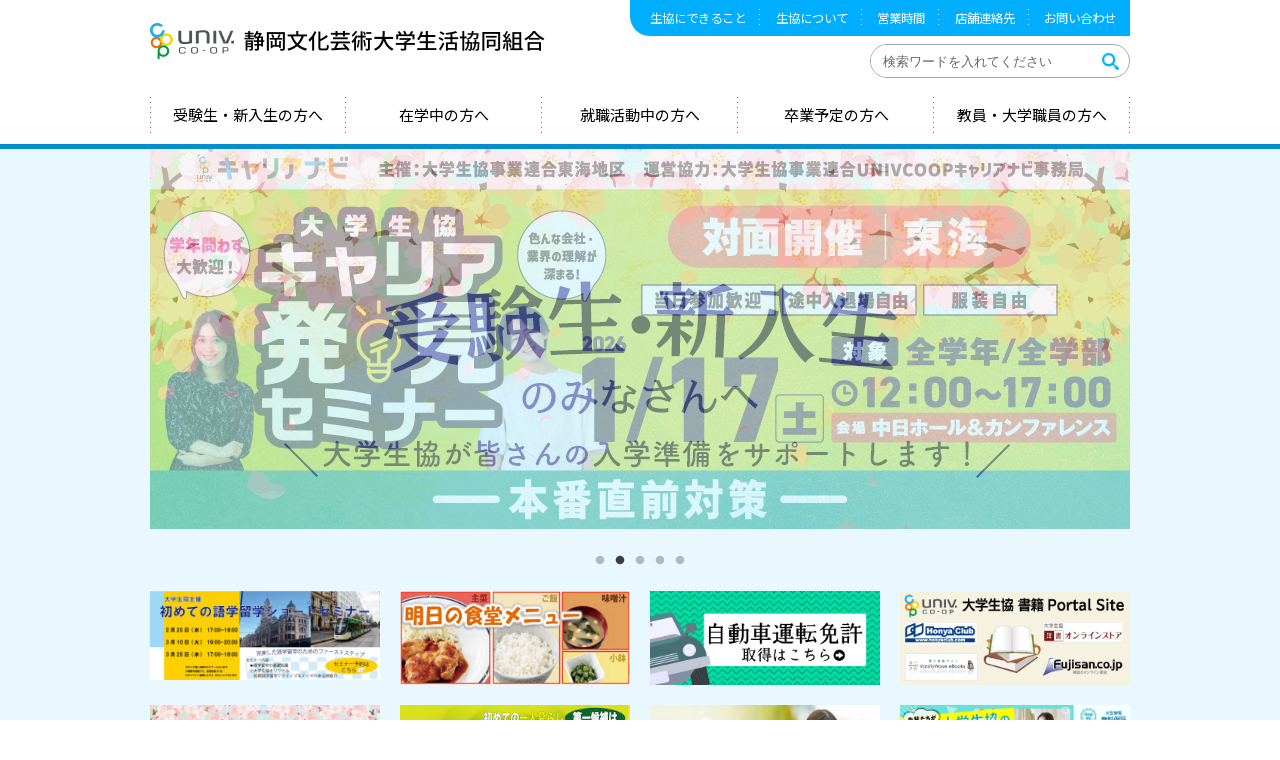

--- FILE ---
content_type: text/html; charset=UTF-8
request_url: https://www.univcoop-tokai.jp/suac/
body_size: 41835
content:
<!doctype html>
<html lang="ja" >
<head>
<meta charset="utf-8">
<meta http-equiv="X-UA-Compatible" content="IE=edge">
<meta name="viewport" content="width=device-width, user-scalable=1.0">
<meta name="format-detection" content="telephone=no" />
<meta property="og:type" content="website" />
<meta property="og:title" content="静岡文化芸術大学生活協同組合" />
<meta property="og:image" content="https://www.univcoop-tokai.jp/suac/common/ogp.jpg" />
<meta property="og:url" content="https://www.univcoop-tokai.jp/suac/index.html" />
<meta property="og:description" content="静岡文化芸術大学生活協同組合の公式WEBサイトです。大学生協で取り扱っているおすすめ商品やサービス、ニュースリリースなどをご覧になれます。" />
<meta property="og:site_name" content="静岡文化芸術大学生活協同組合" />
<meta name="description" content="静岡文化芸術大学生活協同組合の公式WEBサイトです。大学生協で取り扱っているおすすめ商品やサービス、ニュースリリースなどをご覧になれます。">
<meta name="keywords" content="静岡文化芸術大学,静岡文化芸術大学生協,大学生協,UNIVCOOP,東海,食堂,保険,学生総合共済,入学,新入生,受験,アパート,マンション,賃貸,部屋,部屋探し,教科書,就職">
<title>静岡文化芸術大学生活協同組合</title>
<link rel="stylesheet" href="css/style.css" type="text/css" media="all" />
<!-- CSS --> 

<!-- favicon -->
<link rel="shortcut icon" href="favicon.ico">
<link rel="apple-touch-icon" href="homeicon.png">
<!-- favicon --> 

<script src="https://ajax.googleapis.com/ajax/libs/jquery/3.4.1/jquery.min.js"></script> 
<script src="js/common.js" type="text/javascript"></script> 
<script src="js/common_foot.js" type="text/javascript"></script> 
<script src="js/pagetop.js" type="text/javascript"></script> 

<!-- スライダー.css -->
<link rel="stylesheet" type="text/css" href="js/slick/slick.css">
<link rel="stylesheet" type="text/css" href="js/slick/slick-theme.css">
<!-- スライダー.csss --> 

<!-- Google Analytics --> 
<script src="js/analytics.js" type="text/javascript"></script> 
<!-- Google Analytics -->

<link rel="alternate" type="application/rss+xml" title="RSS20" href="index20.rdf" />
<link rel="alternate" type="application/atom+xml" title="Atom" href="atom.xml" />


<!--最新のニュース js-->
<script src="./js_php/news_top_action.js"></script>
<!--最新のニュース js end-->


</head>

<body class="top">

  
  
  
<!--========================================
header
========================================--> 
<script type="text/javascript">
		writeHeader("./"); 
</script> 
<!-- Header END -->


  
  
  
  
  
<div id="Wrap">
  <h1 class="disNone">静岡文化芸術大学生活協同組合</h1>
  
<!--========================================
TopSpBtn　★固定　スマホのみ6つボタン
========================================--> 
  <div id="TopSpBtn" class="spOnly">
    <div class="content_wrap">
      <ul>
        <li><a href="fresh/index.html"><img src="images/btn_top_sp01_fresh.png" alt="受験生・新入生の方へ"></a></li>
        <li><a href="student/index.html"><img src="images/btn_top_sp02_student.png" alt="在学中の方へ"></a></li>
        <li><a href="career/index.html"><img src="images/btn_top_sp03_career.png" alt="就職活動中の方へ"></a></li>
        <li><a href="graduate/index.html"><img src="images/btn_top_sp04_graduate.png" alt="卒業予定の方へ"></a></li>
        <li><a href="staff/index.html"><img src="images/btn_top_sp05_staff.png" alt="教員・大学職員の方へ"></a></li>
        <li><a href="coop/index.html"><img src="images/btn_top_sp06_coop.png" alt="生協について"></a></li>
      </ul>
    </div>
    <!--content_wrap END-->
  </div>
<!-- TopSpBtn END --> 
  
  
  
  
  
  
<!--========================================
TopMainSlide
========================================-->
  <div id="TopMainSlide">
    <div class="main_slide_wrap">
      <ul class="main_slide">
			<!-- スライド領域 --> 
			<li id="block_slide_id_1222"   ><a href="https://www.univcoop-tokai.jp/suac/fresh/index.html"  target="_blank"  ><img src="./nus/webapp/data_images_im/211206044026_1.png" alt="受験生･新入生応援サイト" oncontextmenu="return false;"  onMouseDown="return false;" onSelectStart="return false" style="-webkit-touch-callout:none; -moz-touch-callout:none;" ></a></li>
<li id="block_slide_id_2829"   ><a href="https://career.uc-navi.jp/mod/s/event/tokai.html?utm_source=bp_banner2601"  target="_blank"  ><img src="../nus_im/webapp/data_images_im/251203091952_1.png" alt="20260117東海セミナー" oncontextmenu="return false;"  onMouseDown="return false;" onSelectStart="return false" style="-webkit-touch-callout:none; -moz-touch-callout:none;" ></a></li>
<li id="block_slide_id_961"   ><a href="https://www.univcoop-tokai.jp/suac/student/student_90.html"  target="_blank"  ><img src="./nus/webapp/data_images_im/211001122103_961.JPG" alt="自動車学校Web予約はこちら" oncontextmenu="return false;"  onMouseDown="return false;" onSelectStart="return false" style="-webkit-touch-callout:none; -moz-touch-callout:none;" ></a></li>
<li id="block_slide_id_2650"   ><a href="https://sumai.univcoop-tokai.jp/info/95918/"  target="_blank"  ><img src="./nus/webapp/data_images_im/250701072648_1.jpg" alt="大学生協オリジナルマンション" oncontextmenu="return false;"  onMouseDown="return false;" onSelectStart="return false" style="-webkit-touch-callout:none; -moz-touch-callout:none;" ></a></li>
<li id="block_slide_id_1696"   ><a href="https://www.univcoop-tokai.jp/suac/staff/staff_142.html"  target="_blank"  ><img src="./nus/webapp/data_images_im/230926060213_1.png" alt="SUAC生協　御用聞きサービス" oncontextmenu="return false;"  onMouseDown="return false;" onSelectStart="return false" style="-webkit-touch-callout:none; -moz-touch-callout:none;" ></a></li>
 
			<!-- スライド領域end -->
      </ul>
    </div>
  </div>
<!-- TopMainSlide END -->  
  
  
  
  
  
<!--========================================
bannerArea01
========================================-->
  <div id="bannerArea01">
    <div class="content_wrap">
      <div class="banner_wrap">
        <ul>
			<!-- バナー領域 --> 
			<li id="block_slide_id_2852"   ><a href="https://www.univcoop-tokai.jp/news/news_detail.php?a=news_detail&news_info_id=7379"  target="_blank"  ><img src="../nus_im/webapp/data_images_im/260108094423_1.jpg" alt="大学生協主催　初めての語学留学ショートセミナーのご案内" oncontextmenu="return false;"  onMouseDown="return false;" onSelectStart="return false" style="-webkit-touch-callout:none; -moz-touch-callout:none;" ></a></li>
<li id="block_slide_id_889"   ><a href="https://signage.univcoop-tokai.net/smt_menu_ants2/index.php?uv=20"  target="_blank"  ><img src="./nus/webapp/data_images_im/201211030307_889.png" alt="明日の食堂メニュー" oncontextmenu="return false;"  onMouseDown="return false;" onSelectStart="return false" style="-webkit-touch-callout:none; -moz-touch-callout:none;" ></a></li>
<li id="block_slide_id_649"   ><a href="https://www.univcoop-tokai.jp/suac/student/student_90.html"  target="_blank"  ><img src="./nus/webapp/data_images_im/201111023030_649.png" alt="自動車運転免許取得はこちらへ" oncontextmenu="return false;"  onMouseDown="return false;" onSelectStart="return false" style="-webkit-touch-callout:none; -moz-touch-callout:none;" ></a></li>
<li id="block_slide_id_2087"   ><a href="https://online.univ.coop/book_front/"  target="_blank"  ><img src="../nus_im/webapp/data_images_im/240525103442_1.png" alt="大学生協 書籍 Portal Site" oncontextmenu="return false;"  onMouseDown="return false;" onSelectStart="return false" style="-webkit-touch-callout:none; -moz-touch-callout:none;" ></a></li>
<li id="block_slide_id_2113"   ><a href="https://www.univcoop-tokai.jp/suac/fresh/index.html"  target="_blank"  ><img src="./nus/webapp/data_images_im/240616111238_1.png" alt="受験生・新入生のみなさんへ" oncontextmenu="return false;"  onMouseDown="return false;" onSelectStart="return false" style="-webkit-touch-callout:none; -moz-touch-callout:none;" ></a></li>
<li id="block_slide_id_2651"   ><a href="https://sumai.univcoop-tokai.jp/info/95918/"  target="_blank"  ><img src="./nus/webapp/data_images_im/250701072827_1.png" alt="大学生協オリジナルマンション" oncontextmenu="return false;"  onMouseDown="return false;" onSelectStart="return false" style="-webkit-touch-callout:none; -moz-touch-callout:none;" ></a></li>
<li id="block_slide_id_2435"   ><a href="https://sumai.univcoop-tokai.jp/suac/"  target="_blank"  ><img src="./nus/webapp/data_images_im/241121062154_1.jpg" alt="一人暮らし応援サイト」" oncontextmenu="return false;"  onMouseDown="return false;" onSelectStart="return false" style="-webkit-touch-callout:none; -moz-touch-callout:none;" ></a></li>
<li id="block_slide_id_2489"   ><a href="https://debut-univ.jp/seikyomain/"  target="_blank"  ><img src="./nus/webapp/data_images_im/241230062905_1.png" alt="新生活用品" oncontextmenu="return false;"  onMouseDown="return false;" onSelectStart="return false" style="-webkit-touch-callout:none; -moz-touch-callout:none;" ></a></li>
<li id="block_slide_id_1582"   ><a href="https://manabi.univcoop.or.jp/trip/webtyoku.php"  target="_blank"  ><img src="../nus_im/webapp/data_images_im/230330095931_1.jpg" alt="大学生協旅行Web直" oncontextmenu="return false;"  onMouseDown="return false;" onSelectStart="return false" style="-webkit-touch-callout:none; -moz-touch-callout:none;" ></a></li>
<li id="block_slide_id_2474"   ><a href="https://www.univcoop-tokai.jp/suac/graduate/graduate_183.html"  target="_blank"  ><img src="./nus/webapp/data_images_im/241217034019_1.jpg" alt="たすけいあい奨学制度" oncontextmenu="return false;"  onMouseDown="return false;" onSelectStart="return false" style="-webkit-touch-callout:none; -moz-touch-callout:none;" ></a></li>
<li id="block_slide_id_1186"  class="last"   ><a href="https://www.univcoop-tokai.jp/recruit/"  ><img src="../nus_im/webapp/data_images_im/211025015701_1.png" alt="大学生協で一緒に働きませんか？" oncontextmenu="return false;"  onMouseDown="return false;" onSelectStart="return false" style="-webkit-touch-callout:none; -moz-touch-callout:none;" ></a></li>
 
			<!-- バナー領域end -->
        </ul>
      </div>
    </div>
    <!--content_wrap END-->
  </div>
  <!--END #bannerArea01-->
  
  
  <!--背景装飾-->
  <div class="bg_wave_main"></div>
  <!--背景装飾-->
  
  
  
  
  
<!--========================================
TopNews
========================================-->
  <section id="TopNews">
    <div class="content_wrap"> 

<!--ニュース未読部分（ajax) -->
    <div id="set_top_news_id_line"></div>
<!--ニュース未読部分（ajax)end -->
      

      
      <!--タブコンテンツ部分-->
      <div class="news-tabContents clearfix"> 
        <!--タブ1-->
        <div id="tab01" class="news_wrap select">
          <div id="TopNews-Cont1" class="newsInner"> 
            <!-- ニュース一覧領域 -->
            

			<!-- ニュース一覧領域 --> 
			<!--  news_layout_top_conf_id   1  -->
	
            <!--記事1件ここから-->
            <article class="newsinfo"><a id="news_link_7342"  href="https://www.univcoop-tokai.jp/suac/news/news_detail_7342.html"  onclick="this.href='https://www.univcoop-tokai.jp/suac/news/news_detail.php?a=news_detail&news_info_id=7342'" >
              <dl>
                <dt class="pic"><img src="../nus_im/webapp/data_images/251224010303_1.png" width="50"  alt=""></dt>
                <dt class="day"><span class="day-color01"> 2025年12月24日(水) </span> ｜お知らせ｜受験生・新入生の方へのお知らせ</dt>
                <dd  ><span class="title-size-middle"><span class="title-color03"><b class="bold"> よくいただくご質問「払込が完了しているのにメールが届きません」  </b></span></span></dd>
              </dl>
              </a></article>
            <!--記事1件ここまで--> 
<!--  news_layout_top_conf_id   1 end -->
<!--  news_layout_top_conf_id   1  -->
	
            <!--記事1件ここから-->
            <article class="newsinfo"><a id="news_link_7341"  href="https://www.univcoop-tokai.jp/suac/news/news_detail_7341.html"  onclick="this.href='https://www.univcoop-tokai.jp/suac/news/news_detail.php?a=news_detail&news_info_id=7341'" >
              <dl>
                <dt class="pic"><img src="../nus_im/webapp/data_images/251224124949_1.png" width="50"  alt=""></dt>
                <dt class="day"><span class="day-color01"> 2025年12月24日(水) </span> ｜お知らせ｜受験生・新入生の方へのお知らせ</dt>
                <dd  ><span class="title-size-middle"><span class="title-color03"><b class="bold"> よくいただくご質問「大学生協アプリを登録したら、申し込んでいるはずの事前チャージ・食堂パスの残高が０円になっている」  </b></span></span></dd>
              </dl>
              </a></article>
            <!--記事1件ここまで--> 
<!--  news_layout_top_conf_id   1 end -->
<!--  news_layout_top_conf_id   1  -->
	
            <!--記事1件ここから-->
            <article class="newsinfo"><a id="news_link_7314"  href="https://www.univcoop-tokai.jp/suac/news/news_detail_7314.html"  onclick="this.href='https://www.univcoop-tokai.jp/suac/news/news_detail.php?a=news_detail&news_info_id=7314'" >
              <dl>
                <dt class="pic"><img src="../nus_im/webapp/data_images/251224122643_1.png" width="50"  alt=""></dt>
                <dt class="day"><span class="day-color01"> 2025年12月18日(木)～2026年01月17日(土) </span> ｜お知らせ｜受験生・新入生の方へのお知らせ｜教員・大学職員の方へのお知らせ</dt>
                <dd  ><span class="title-size-big"><span class="title-color02"><b class="bold"> 年末年始の営業時間について  </b></span></span></dd>
              </dl>
              </a></article>
            <!--記事1件ここまで--> 
<!--  news_layout_top_conf_id   1 end -->
 
			<!-- ニュース一覧領域end -->


            
            
            <!-- ニュース一覧領域end --> 
          </div>
          <div class="btn_block">
            <p class="btn"><a href="news/cate_list.php?a=cate_list">一覧はこちら</a></p>
          </div>
        </div>
        <!--END タブ1--> 
        <!--タブ2-->
        <div id="tab02" class="news_wrap pcOnly">
          <div id="TopNews-Cont2" class="newsInner"> 
            <!-- ニュース一覧領域 --> 
            
			<!--  news_layout_top_conf_id   1  -->
	
            <!--記事1件ここから-->
            <article class="newsinfo"><a  id="news_link_7408" href="https://www.univcoop-tokai.jp/service/service_771.html"  target="_blank"    onclick="this.href='https://www.univcoop-tokai.jp/suac/indexwrite.php?a=news_link&amp;news_info_id=7408'"  >
              <dl>
                <dt class="pic"></dt>
                <dt class="day"><span class="day-color01"> 2026年01月14日(水) </span> ｜食べること<span class="new">NEW</span></dt>
                <dd  onclick='set_look_news(7408);' ><span class="title-size-middle"><span class="title-color01"> 東海地区の食育の取り組みを更新しました！（食生活相談会開催）  </span></span></dd>
              </dl>
              </a></article>
            <!--記事1件ここまで--> 
<!--  news_layout_top_conf_id   1 end -->
<!--  news_layout_top_conf_id   1  -->
	
            <!--記事1件ここから-->
            <article class="newsinfo"><a id="news_link_7379"  href="https://www.univcoop-tokai.jp/suac/news/news_detail_7379.html"  onclick="this.href='https://www.univcoop-tokai.jp/suac/news/news_detail.php?a=news_detail&news_info_id=7379'" >
              <dl>
                <dt class="pic"></dt>
                <dt class="day"><span class="day-color02"><b> 春休み開催！</b> </span> ｜体験すること</dt>
                <dd  ><span class="title-size-middle"><span class="title-color01"><b class="bold"> 生協主催　初めての語学留学ショートセミナー  </b></span></span></dd>
              </dl>
              </a></article>
            <!--記事1件ここまで--> 
<!--  news_layout_top_conf_id   1 end -->
<!--  news_layout_top_conf_id   1  -->
	
            <!--記事1件ここから-->
            <article class="newsinfo"><a  id="news_link_7313" href="https://www.univcoop-tokai.jp/service/service_771.html"  target="_blank"    onclick="this.href='https://www.univcoop-tokai.jp/suac/indexwrite.php?a=news_link&amp;news_info_id=7313'"  >
              <dl>
                <dt class="pic"></dt>
                <dt class="day"><span class="day-color01"> 2025年12月18日(木) </span> ｜食べること</dt>
                <dd  ><span class="title-size-middle"><span class="title-color01"> 東海地区の食育の取り組み「食生活相談会」について  </span></span></dd>
              </dl>
              </a></article>
            <!--記事1件ここまで--> 
<!--  news_layout_top_conf_id   1 end -->


            <!-- ニュース一覧領域end --> 
          </div>
          <div class="btn_block">
            <p class="btn"><a href="news/cate_list.php?a=cate_list&pageID=1&news_cate_type=ext"><span>一覧はこちら</span></a></p>
          </div>
        </div>
        <!--END タブ2--> 
      </div>
      <!--タブコンテンツ部分--> 
      
    </div>
    <!--content_wrap END-->
  </section>
  <!--END #TopNews--> 
  
  
  
  
  
  
  <!--========================================
TopTwitter / bannerArea02
========================================-->
  <div class="bannerArea02_wrap">
    <div class="content_wrap clearfix"> 
      
      <!--#bannerArea02-->
      <section id="bannerArea02">
        <h2><span class="tit">大学生協からのご案内</span> <span class="tit_sub">INFORMATION</span></h2>
        <dl class="acco_box">
          <dt class="acco_btn">生協の商品/サービスの購入・お申込み<span class="cross">icon</span></dt>
          <dd class="acco_block">
            <ul>
			<!-- バナーA領域 --> 
			<li id="block_slide_id_2806"   ><a href="https://www.univcoop-tokai.jp/service/service_733.html"  target="_blank"  ><img src="../nus_im/webapp/data_images_im/251028123002_1.jpg" alt="大学生協アプリ" oncontextmenu="return false;"  onMouseDown="return false;" onSelectStart="return false" style="-webkit-touch-callout:none; -moz-touch-callout:none;" ></a></li>
<li id="block_slide_id_2805"   ><a href="https://www.honyaclub.com/shop/default.aspx?isb=a621"  target="_blank"  ><img src="../nus_im/webapp/data_images_im/251028122858_1.jpg" alt="大学生協Honyaclub.com" oncontextmenu="return false;"  onMouseDown="return false;" onSelectStart="return false" style="-webkit-touch-callout:none; -moz-touch-callout:none;" ></a></li>
<li id="block_slide_id_2802"   ><a href="https://online.univ.coop/book_front/"  target="_blank"  ><img src="../nus_im/webapp/data_images_im/251028081550_1.png" alt="書籍ポータルサイト" oncontextmenu="return false;"  onMouseDown="return false;" onSelectStart="return false" style="-webkit-touch-callout:none; -moz-touch-callout:none;" ></a></li>
<li id="block_slide_id_2801"   ><a href="https://yosho.univcoop.jp/BookShop/"  target="_blank"  ><img src="../nus_im/webapp/data_images_im/251028081452_1.jpg" alt="大学生協洋書オンラインストア" oncontextmenu="return false;"  onMouseDown="return false;" onSelectStart="return false" style="-webkit-touch-callout:none; -moz-touch-callout:none;" ></a></li>
<li id="block_slide_id_2800"   ><a href="https://coop-ebook.jp/mem"  target="_blank"  ><img src="../nus_im/webapp/data_images_im/251028081403_1.jpg" alt="電子書籍購入サイト" oncontextmenu="return false;"  onMouseDown="return false;" onSelectStart="return false" style="-webkit-touch-callout:none; -moz-touch-callout:none;" ></a></li>
<li id="block_slide_id_2799"   ><a href="https://order.univ.coop/mypage/login"  target="_blank"  ><img src="../nus_im/webapp/data_images_im/251028081322_1.png" alt="大学生協カタログショッピング" oncontextmenu="return false;"  onMouseDown="return false;" onSelectStart="return false" style="-webkit-touch-callout:none; -moz-touch-callout:none;" ></a></li>
<li id="block_slide_id_2798"   ><a href="https://custompc.univcoop.or.jp/"  target="_blank"  ><img src="../nus_im/webapp/data_images_im/251028081234_1.jpg" alt="大学生協のカスタマイズPCサイト" oncontextmenu="return false;"  onMouseDown="return false;" onSelectStart="return false" style="-webkit-touch-callout:none; -moz-touch-callout:none;" ></a></li>
<li id="block_slide_id_2797"   ><a href="https://software.univcoop.or.jp/"  target="_blank"  ><img src="../nus_im/webapp/data_images_im/251028081135_1.jpg" alt="大学生協ソフトウエアインフォメーション" oncontextmenu="return false;"  onMouseDown="return false;" onSelectStart="return false" style="-webkit-touch-callout:none; -moz-touch-callout:none;" ></a></li>
<li id="block_slide_id_2796"   ><a href="https://www.univcoop-tokai.jp/service/service_74.html"  target="_blank"  ><img src="../nus_im/webapp/data_images_im/251028081048_1.jpg" alt="運転免許取得" oncontextmenu="return false;"  onMouseDown="return false;" onSelectStart="return false" style="-webkit-touch-callout:none; -moz-touch-callout:none;" ></a></li>
<li id="block_slide_id_2795"   ><a href="https://manabi.univcoop.or.jp/trip/"  target="_blank"  ><img src="../nus_im/webapp/data_images_im/251028081015_1.jpg" alt="大学生協の旅行サイト　WEB直" oncontextmenu="return false;"  onMouseDown="return false;" onSelectStart="return false" style="-webkit-touch-callout:none; -moz-touch-callout:none;" ></a></li>
<li id="block_slide_id_2794"   ><a href="https://www.univcoop-tokai.jp/service/service_119.html"  target="_blank"  ><img src="../nus_im/webapp/data_images_im/251028080914_1.jpg" alt="旅行・留学・体験・レンタカー" oncontextmenu="return false;"  onMouseDown="return false;" onSelectStart="return false" style="-webkit-touch-callout:none; -moz-touch-callout:none;" ></a></li>
<li id="block_slide_id_2793"   ><a href="https://manabi.univcoop.or.jp/trip/willer.php"  target="_blank"  ><img src="../nus_im/webapp/data_images_im/251028080814_1.jpg" alt="高速バス予約" oncontextmenu="return false;"  onMouseDown="return false;" onSelectStart="return false" style="-webkit-touch-callout:none; -moz-touch-callout:none;" ></a></li>
<li id="block_slide_id_2792"   ><a href="https://www.univcoop-tokai.jp/service/service_87.html"  target="_blank"  ><img src="../nus_im/webapp/data_images_im/251028080733_1.jpg" alt="大学生協のスーツ提携店クーポン" oncontextmenu="return false;"  onMouseDown="return false;" onSelectStart="return false" style="-webkit-touch-callout:none; -moz-touch-callout:none;" ></a></li>
<li id="block_slide_id_2791"   ><a href="https://www.univcoop-tokai.jp/service/service_129.html"  target="_blank"  ><img src="../nus_im/webapp/data_images_im/251028080658_1.jpg" alt="資格取得・就活支援" oncontextmenu="return false;"  onMouseDown="return false;" onSelectStart="return false" style="-webkit-touch-callout:none; -moz-touch-callout:none;" ></a></li>
<li id="block_slide_id_2790"   ><a href="https://www.univcoop-tokai.jp/service/service_78.html"  target="_blank"  ><img src="../nus_im/webapp/data_images_im/251028080600_1.jpg" alt="大学生協おすすめの就活写真" oncontextmenu="return false;"  onMouseDown="return false;" onSelectStart="return false" style="-webkit-touch-callout:none; -moz-touch-callout:none;" ></a></li>
<li id="block_slide_id_2789"   ><a href="https://offerbox.jp/studentlp/?aid=91&argument=phfm8YHD&dmai=st_seikyou_001"  target="_blank"  ><img src="../nus_im/webapp/data_images_im/251028080503_1.jpg" alt="offer　BOX" oncontextmenu="return false;"  onMouseDown="return false;" onSelectStart="return false" style="-webkit-touch-callout:none; -moz-touch-callout:none;" ></a></li>
<li id="block_slide_id_2788"   ><a href="https://www.univcoop-tokai.jp/service/service_77.html"  target="_blank"  ><img src="../nus_im/webapp/data_images_im/251028080357_1.jpg" alt="成人式の振袖レンタル" oncontextmenu="return false;"  onMouseDown="return false;" onSelectStart="return false" style="-webkit-touch-callout:none; -moz-touch-callout:none;" ></a></li>
<li id="block_slide_id_2787"   ><a href="https://www.univcoop-tokai.jp/service/service_112.html"  target="_blank"  ><img src="../nus_im/webapp/data_images_im/251028080326_1.jpg" alt="大学生協の卒業衣装プラン" oncontextmenu="return false;"  onMouseDown="return false;" onSelectStart="return false" style="-webkit-touch-callout:none; -moz-touch-callout:none;" ></a></li>
<li id="block_slide_id_2786"   ><a href="https://seq.univcoop.or.jp/"  target="_blank"  ><img src="../nus_im/webapp/data_images_im/251028080245_1.jpg" alt="スチューデントEQ" oncontextmenu="return false;"  onMouseDown="return false;" onSelectStart="return false" style="-webkit-touch-callout:none; -moz-touch-callout:none;" ></a></li>
<li id="block_slide_id_2785"   ><a href="https://www.univcoop-tokai.jp/service/service_84.html"  target="_blank"  ><img src="../nus_im/webapp/data_images_im/251028080124_1.jpg" alt="メガネ・コンタクトレンズ" oncontextmenu="return false;"  onMouseDown="return false;" onSelectStart="return false" style="-webkit-touch-callout:none; -moz-touch-callout:none;" ></a></li>
<li id="block_slide_id_2784"   ><a href="https://sumai.univcoop-tokai.jp/"  target="_blank"  ><img src="../nus_im/webapp/data_images_im/251028080054_1.jpg" alt="お部屋探し" oncontextmenu="return false;"  onMouseDown="return false;" onSelectStart="return false" style="-webkit-touch-callout:none; -moz-touch-callout:none;" ></a></li>
<li id="block_slide_id_2783"   ><a href="https://debut-univ.jp/"  target="_blank"  ><img src="../nus_im/webapp/data_images_im/251028080020_1.jpg" alt="新生活応援カタログ" oncontextmenu="return false;"  onMouseDown="return false;" onSelectStart="return false" style="-webkit-touch-callout:none; -moz-touch-callout:none;" ></a></li>
<li id="block_slide_id_822"   ><a href="https://www.univcoop-tokai.jp/suac/hakama.html"  target="_blank"  ><img src="./nus/webapp/data_images_im/201120044003_1.jpg" alt="" oncontextmenu="return false;"  onMouseDown="return false;" onSelectStart="return false" style="-webkit-touch-callout:none; -moz-touch-callout:none;" ></a></li>
 
			<!-- バナーA領域end -->
            </ul>
          </dd>
        </dl>
        <dl class="acco_box">
          <dt class="acco_btn">大学生協の保障制度<span class="cross">icon</span></dt>
          <dd class="acco_block">
            <ul>
			<!-- バナーB領域 --> 
			<li id="block_slide_id_2782"   ><a href="https://kyosai.univcoop.or.jp/"  target="_blank"  ><img src="../nus_im/webapp/data_images_im/251028075816_1.png" alt="CO-OP学生総合共済" oncontextmenu="return false;"  onMouseDown="return false;" onSelectStart="return false" style="-webkit-touch-callout:none; -moz-touch-callout:none;" ></a></li>
<li id="block_slide_id_2781"   ><a href="https://hoken.univcoop.or.jp/"  target="_blank"  ><img src="../nus_im/webapp/data_images_im/251028075746_1.png" alt="大学生協保険サービス" oncontextmenu="return false;"  onMouseDown="return false;" onSelectStart="return false" style="-webkit-touch-callout:none; -moz-touch-callout:none;" ></a></li>
<li id="block_slide_id_2780"   ><a href="https://www.univcoop.or.jp/gakusei110/"  target="_blank"  ><img src="../nus_im/webapp/data_images_im/251028075705_1.png" alt="学生生活110番" oncontextmenu="return false;"  onMouseDown="return false;" onSelectStart="return false" style="-webkit-touch-callout:none; -moz-touch-callout:none;" ></a></li>
<li id="block_slide_id_2779"   ><a href="https://www.univcoop.or.jp/syogakuzaidan/"  target="_blank"  ><img src="../nus_im/webapp/data_images_im/251028075627_1.jpg" alt="たすけあい奨学制度" oncontextmenu="return false;"  onMouseDown="return false;" onSelectStart="return false" style="-webkit-touch-callout:none; -moz-touch-callout:none;" ></a></li>
<li id="block_slide_id_830"   ><a href="https://hoken.univcoop.or.jp/"  target="_blank"  ><img src="./nus/webapp/data_images_im/201120045634_1.png" alt="" oncontextmenu="return false;"  onMouseDown="return false;" onSelectStart="return false" style="-webkit-touch-callout:none; -moz-touch-callout:none;" ></a></li>
<li id="block_slide_id_831"   ><a href="https://kyosai.univcoop.or.jp/"  target="_blank"  ><img src="./nus/webapp/data_images_im/201120045655_1.png" alt="" oncontextmenu="return false;"  onMouseDown="return false;" onSelectStart="return false" style="-webkit-touch-callout:none; -moz-touch-callout:none;" ></a></li>
<li id="block_slide_id_832"   ><a href="https://www.univcoop.or.jp/gakusei110/"  target="_blank"  ><img src="./nus/webapp/data_images_im/201120045715_1.png" alt="" oncontextmenu="return false;"  onMouseDown="return false;" onSelectStart="return false" style="-webkit-touch-callout:none; -moz-touch-callout:none;" ></a></li>
 
			<!-- バナーB領域end -->
            </ul>
          </dd>
        </dl>
        <dl class="acco_box">
          <dt class="acco_btn">その他<span class="cross">icon</span></dt>
          <dd class="acco_block">
            <ul>
			<!-- バナーC領域 --> 
			<li id="block_slide_id_2778"   ><a href="https://www.univcoop.or.jp/fresh/book/izumi/index.html"  target="_blank"  ><img src="../nus_im/webapp/data_images_im/251028075219_1.jpg" alt="読書のいずみ" oncontextmenu="return false;"  onMouseDown="return false;" onSelectStart="return false" style="-webkit-touch-callout:none; -moz-touch-callout:none;" ></a></li>
<li id="block_slide_id_2777"   ><a href="https://www.univcoop-tokai.jp/service/service_104.html"  target="_blank"  ><img src="../nus_im/webapp/data_images_im/251028075148_1.jpg" alt="食生活サポート" oncontextmenu="return false;"  onMouseDown="return false;" onSelectStart="return false" style="-webkit-touch-callout:none; -moz-touch-callout:none;" ></a></li>
<li id="block_slide_id_2776"   ><a href="https://gakushoku.coop/"  target="_blank"  ><img src="../nus_im/webapp/data_images_im/251028075106_1.jpg" alt="学食どっとコープ" oncontextmenu="return false;"  onMouseDown="return false;" onSelectStart="return false" style="-webkit-touch-callout:none; -moz-touch-callout:none;" ></a></li>
<li id="block_slide_id_2775"   ><a href="https://www.univcoop.or.jp/society/society_1087.html"  target="_blank"  ><img src="../nus_im/webapp/data_images_im/251028075035_1.jpg" alt="防災・減災の心得" oncontextmenu="return false;"  onMouseDown="return false;" onSelectStart="return false" style="-webkit-touch-callout:none; -moz-touch-callout:none;" ></a></li>
<li id="block_slide_id_2774"   ><a href="https://www.univcoop.or.jp/vision/vision_497.html"  target="_blank"  ><img src="../nus_im/webapp/data_images_im/251028074920_1.jpg" alt="大学生協のSDGsの取り組み" oncontextmenu="return false;"  onMouseDown="return false;" onSelectStart="return false" style="-webkit-touch-callout:none; -moz-touch-callout:none;" ></a></li>
<li id="block_slide_id_2773"   ><a href="https://www.univcoop.or.jp/society/society_726.html"  target="_blank"  ><img src="../nus_im/webapp/data_images_im/251028074838_1.jpg" alt="学生バイトで気をつけること" oncontextmenu="return false;"  onMouseDown="return false;" onSelectStart="return false" style="-webkit-touch-callout:none; -moz-touch-callout:none;" ></a></li>
<li id="block_slide_id_2772"   ><a href="https://www.univcoop.or.jp/society/society_729.html"  target="_blank"  ><img src="../nus_im/webapp/data_images_im/251028074759_1.jpg" alt="ダマサレナイチカラ　ハンドブック" oncontextmenu="return false;"  onMouseDown="return false;" onSelectStart="return false" style="-webkit-touch-callout:none; -moz-touch-callout:none;" ></a></li>
<li id="block_slide_id_2771"   ><a href="https://www.univcoop-tokai.jp/recruit/"  target="_blank"  ><img src="../nus_im/webapp/data_images_im/251028074717_1.jpg" alt="採用情報　大学生協東海地区" oncontextmenu="return false;"  onMouseDown="return false;" onSelectStart="return false" style="-webkit-touch-callout:none; -moz-touch-callout:none;" ></a></li>
<li id="block_slide_id_2770"   ><a href="https://www.univ-coop.jp/tokai-group/blog/index.html"  target="_blank"  ><img src="../nus_im/webapp/data_images_im/251028074619_1.jpg" alt="大学生協東海グループブログ　こえ" oncontextmenu="return false;"  onMouseDown="return false;" onSelectStart="return false" style="-webkit-touch-callout:none; -moz-touch-callout:none;" ></a></li>
<li id="block_slide_id_2769"   ><a href="https://www.univcoop.or.jp/fresh/guide-singaku/index.html"  target="_blank"  ><img src="../nus_im/webapp/data_images_im/251028074524_1.jpg" alt="これから大学進学を予定される方、保護者の皆様へ大学進学ガイドブック" oncontextmenu="return false;"  onMouseDown="return false;" onSelectStart="return false" style="-webkit-touch-callout:none; -moz-touch-callout:none;" ></a></li>
<li id="block_slide_id_2768"   ><a href="https://www.univcoop-tokai.jp/index.html"  target="_blank"  ><img src="../nus_im/webapp/data_images_im/251028074422_1.jpg" alt="大学生協事業連合東海地区" oncontextmenu="return false;"  onMouseDown="return false;" onSelectStart="return false" style="-webkit-touch-callout:none; -moz-touch-callout:none;" ></a></li>
<li id="block_slide_id_2767"   ><a href="https://www.univcoop.or.jp/"  target="_blank"  ><img src="../nus_im/webapp/data_images_im/251028074332_1.jpg" alt="全国大学生活協同組合連合会" oncontextmenu="return false;"  onMouseDown="return false;" onSelectStart="return false" style="-webkit-touch-callout:none; -moz-touch-callout:none;" ></a></li>
 
			<!-- バナーC領域end -->
            </ul>
          </dd>
        </dl>
      </section>
      <!--#bannerArea02 END--> 
      
    </div>
    <!--content_wrap END-->
  </div>
  <!--bannerArea02_wrap END-->
  <!--TopTwitter / bannerArea02 END-->
  
  
  
  
  
  
  <!--========================================
bannerArea03
========================================--> 
  <!--bannerArea03-->
  <section id="bannerArea03">
    <div class="content_wrap">
      <div class="txtlink">
        <ul>
			<!-- テキスト --> 
			 
			<!-- テキストend -->

        </ul>
      </div>
      <div class="imglink">
        <ul>
			<!-- 画像領域 --> 
			<li id="block_slide_id_2764"   ><a href="https://www.univcoop-housing.co.jp/room_grad/news/news_detail_55.html"  target="_blank"  ><img src="../nus_im/webapp/data_images_im/251022100224_1.jpg" alt="大学生協提携引越案内" oncontextmenu="return false;"  onMouseDown="return false;" onSelectStart="return false" style="-webkit-touch-callout:none; -moz-touch-callout:none;" ></a></li>
<li id="block_slide_id_1681"   ><a href="https://www.univcoop.or.jp/service/book/univ-etext/index.html"  target="_blank"  ><img src="../nus_im/webapp/data_images_im/230909022331_1.jpg" alt="大学生協の電子教科書" oncontextmenu="return false;"  onMouseDown="return false;" onSelectStart="return false" style="-webkit-touch-callout:none; -moz-touch-callout:none;" ></a></li>
<li id="block_slide_id_1569"   ><a href="https://www.univcoop.or.jp/service/campuspc/index.html"  target="_blank"  ><img src="../nus_im/webapp/data_images_im/230627054339_1569.jpg" alt="Campus PC Guide" oncontextmenu="return false;"  onMouseDown="return false;" onSelectStart="return false" style="-webkit-touch-callout:none; -moz-touch-callout:none;" ></a></li>
<li id="block_slide_id_1301"   ><a href="https://www.smbc-card.com/nyukai/card/lp/nl_univcoop.jsp"  target="_blank"  ><img src="../nus_im/webapp/data_images_im/220411083609_1.jpg" alt="【B】三井住友ナンバーレスカード" oncontextmenu="return false;"  onMouseDown="return false;" onSelectStart="return false" style="-webkit-touch-callout:none; -moz-touch-callout:none;" ></a></li>
<li id="block_slide_id_1287"   ><a href="https://www.univcoop.or.jp/parents/guide-singaku/index.html"  target="_blank"  ><img src="../nus_im/webapp/data_images_im/250218104536_1287.jpg" alt="大学進学ガイドブック" oncontextmenu="return false;"  onMouseDown="return false;" onSelectStart="return false" style="-webkit-touch-callout:none; -moz-touch-callout:none;" ></a></li>
<li id="block_slide_id_1286"   ><a href="https://www.univcoop.or.jp/fresh/guide/index.html"  target="_blank"  ><img src="../nus_im/webapp/data_images_im/250205013940_1286.jpg" alt="進メ！受験生 掴メ！大学生活" oncontextmenu="return false;"  onMouseDown="return false;" onSelectStart="return false" style="-webkit-touch-callout:none; -moz-touch-callout:none;" ></a></li>
<li id="block_slide_id_1256"   ><a href="https://kyosai.univcoop.or.jp/"  target="_blank"  ><img src="../nus_im/webapp/data_images_im/220913111804_1256.jpg" alt="CO･OP学生総合共済" oncontextmenu="return false;"  onMouseDown="return false;" onSelectStart="return false" style="-webkit-touch-callout:none; -moz-touch-callout:none;" ></a></li>
<li id="block_slide_id_665"   ><a href="https://hoken.univcoop.or.jp/"  target="_blank"  ><img src="./nus/webapp/data_images_im/201111023436_1.gif" alt="" oncontextmenu="return false;"  onMouseDown="return false;" onSelectStart="return false" style="-webkit-touch-callout:none; -moz-touch-callout:none;" ></a></li>
<li id="block_slide_id_732"   ><a href="https://www.univcoop-tokai.jp/car/index.html"  target="_blank"  ><img src="./nus/webapp/data_images_im/201116022400_1.jpg" alt="" oncontextmenu="return false;"  onMouseDown="return false;" onSelectStart="return false" style="-webkit-touch-callout:none; -moz-touch-callout:none;" ></a></li>
<li id="block_slide_id_1158"   ><a href="https://www.coop-takuhai.jp/campaign/mynavi-tieup/?utm_source=banner&utm_medium=hp&utm_campaign=daigakuseikyo2"  target="_blank"  ><img src="../nus_im/webapp/data_images_im/210927013807_1.jpg" alt="欲しいが届くCO・OP Life" oncontextmenu="return false;"  onMouseDown="return false;" onSelectStart="return false" style="-webkit-touch-callout:none; -moz-touch-callout:none;" ></a></li>
<li id="block_slide_id_1083"   ><a href="http://juon.or.jp/"  target="_blank"  ><img src="../nus_im/webapp/data_images_im/210629125552_1.jpg" alt="JUON NETWORK" oncontextmenu="return false;"  onMouseDown="return false;" onSelectStart="return false" style="-webkit-touch-callout:none; -moz-touch-callout:none;" ></a></li>
<li id="block_slide_id_667"   ><a href="https://www.univcoop.or.jp/70years/index.html"  target="_blank"  ><img src="./nus/webapp/data_images_im/201111023622_1.jpg" alt="" oncontextmenu="return false;"  onMouseDown="return false;" onSelectStart="return false" style="-webkit-touch-callout:none; -moz-touch-callout:none;" ></a></li>
<li id="block_slide_id_2016"   ><a href="https://www.ksknet.co.jp/school/tuition/coop_member.aspx"  target="_blank"  ><img src="./nus/webapp/data_images_im/240329095423_1.png" alt="日建学院　大学生協組合員様限定 特別学費のご案内" oncontextmenu="return false;"  onMouseDown="return false;" onSelectStart="return false" style="-webkit-touch-callout:none; -moz-touch-callout:none;" ></a></li>
<li id="block_slide_id_663"   ><a href="https://www.univcoop.or.jp/hibakusha-appeal/index.html"  target="_blank"  ><img src="./nus/webapp/data_images_im/201111023327_1.png" alt="" oncontextmenu="return false;"  onMouseDown="return false;" onSelectStart="return false" style="-webkit-touch-callout:none; -moz-touch-callout:none;" ></a></li>
<li id="block_slide_id_828"   ><a href="https://www.univcoop.or.jp/fresh/book/prize/index.html"  target="_blank"  ><img src="./nus/webapp/data_images_im/201120045057_1.jpg" alt="" oncontextmenu="return false;"  onMouseDown="return false;" onSelectStart="return false" style="-webkit-touch-callout:none; -moz-touch-callout:none;" ></a></li>
 
			<!-- 画像領域end -->

        </ul>
      </div>
    </div>
    <!--content_wrap END-->
  </section>
  <!--END #bannerArea03--> 
  
  
  
  
</div>
<!--END #Wrap--> 

  
  
<!--ニュース更新システム 絶対に消さないでください--> 
<img src="indexwrite.php" alt=""  width="0" height="0" style="display:none;" /> 
<!--ニュース更新システム 絶対に消さないでくださいEND--> 

<!--ニュース更新システム 絶対に消さないでください--> 
<img src="im_indexmenu.php?top=1" alt=""  width="0" height="0" style="display:none;" /> 
<!--ニュース更新システム 絶対に消さないでくださいEND--> 
  
  
  
<!--========================================
footer
========================================-->
<script type="text/javascript">
	writeFooter("./"); 
</script>
<!-- Footer END -->
  

  
  
  
<!-- スライダー.js --> 
<script src="js/slick/slick.js" type="text/javascript" charset="utf-8"></script> 
<script type="text/javascript">
	$(function() {
		$('.main_slide').slick({
			autoplay: true,
			autoplaySpeed: 4000,
      slidesToShow: 1,
      centerPadding: '0px',
			dots: true,
			infinite: true,
			fade: true,
			cssEase: 'linear'
		});
	});
</script> 
<!-- スライダー.js END -->

</body>
</html>


--- FILE ---
content_type: text/html; charset=UTF-8
request_url: https://www.univcoop-tokai.jp/suac/inc/header.html?_=1768612377804
body_size: 12359
content:
<!--ヘッダー切り離し-->
<header>
  <div class="hearderWrap">
    <div class="header_base01 clearfix"> 
      
      <!--PC左 スマホ最上部-->
      <div class="headerLogo_base">
        <p id="headerLogo"><a href="{$root}index.html">静岡文化芸術大学生活協同組合</a></p>
        <div class="spOnly toggle_base">
          <ul>
            <li class="headerNav_time"><a href="{$root}coop/coop_67.html">営業時間</a></li>
          </ul>
          <div id="nav-toggle"> <span></span> <span></span> <span></span> </div>
        </div>
      </div>
      <!--PC左 スマホ最上部--> 
    </div>
    <!--ハンバーガー内-->
    <div id="mobile_nav_base">
      <div class="header_base02 clearfix"> 
        <!--PC右-->
        <div class="float_R_Pc clearfix">
          <nav id="headerSubMenu">
            <ul>
      <!--imheader-->             
              <li><a href="{$root}service/index.html">生協にできること</a></li>
              <li><a href="{$root}coop/index.html">生協について</a></li>
              <li><a href="{$root}coop/coop_67.html">営業時間</a></li>
              <li><a href="{$root}coop/coop_67.html">店舗連絡先</a></li>
              <li><a href="https://www.univcoop-tokai.jp/mail/" target="_blank">お問い合わせ</a></li>
      <!--imheader_end-->             
            </ul>
          </nav>
          <!--Google検索-->
          <div id="gsc">
            <form action="https://www.univcoop-tokai.jp/suac/search.html" id="cse-search-box">
              <input type="hidden" name="cx" value="9d8964fc1b837cf46" />
			        <input type="hidden" name="cof" value="FORID:10" />	
              <input type="hidden" name="ie" value="UTF-8" />
              <input type="text" name="q" size="31" placeholder="検索ワードを入れてください" />
              <input type="submit" name="sa" value=" ">
            </form>
          </div>
          <!--END Google検索--> 
        </div>
        <!--PC右--> 
      </div>
      <!--header_base--> 
      
      <!--グローバルナビ-->
      <div class="Gnavi_base">
        <nav id="Gnavi">


          <div class="gnavi_inner">




            <div class="dd-menu">
              <dl>
                <dt><a href="/suac/fresh">受験生・新入生の方へ</a></dt>
                <dd>
                  <ul class="dropdown">
					<li  id="block_menu_id_index"><a href="/suac/fresh/index.html"   onclick="this.href='/suac/fresh/im_detail.php?im=block_detail&block_info_id=10'" >2026年度　受験生・新入生応援サイト</a></li>
<li  id="block_menu_id_164"><a href="/suac/fresh/fresh_164.html"   onclick="this.href='/suac/fresh/im_detail.php?im=block_detail&block_info_id=164'" >2026年度 入学準備カレンダー</a></li>
<li  id="block_menu_id_84"><a href="/suac/fresh/fresh_84.html"   onclick="this.href='/suac/fresh/im_detail.php?im=block_detail&block_info_id=84'" >2026年度 入学準備説明会に参加しましょう</a></li>
<li  id="block_menu_id_79"><a href="/suac/fresh/fresh_79.html"   onclick="this.href='/suac/fresh/im_detail.php?im=block_detail&block_info_id=79'" >2026年度 生協・共済加入</a></li>
<li  id="block_menu_id_80"><a href="/suac/fresh/fresh_80.html"   onclick="this.href='/suac/fresh/im_detail.php?im=block_detail&block_info_id=80'" >2026年度 食堂パスのご案内</a></li>
<li  id="block_menu_id_196"><a href="/suac/fresh/fresh_196.html"   onclick="this.href='/suac/fresh/im_detail.php?im=block_detail&block_info_id=196'" >大学生協アプリ　保護者様からのチャージ方法等</a></li>
<li  id="block_menu_id_81"><a href="/suac/fresh/fresh_81.html"   onclick="this.href='/suac/fresh/im_detail.php?im=block_detail&block_info_id=81'" >2026年度 パソコン・iPad・各種教材について</a></li>
<li  id="block_menu_id_78"><a href="/suac/fresh/fresh_78.html"   onclick="this.href='/suac/fresh/im_detail.php?im=block_detail&block_info_id=78'" >2026年度 運転免許取得のご案内（新入生の方）</a></li>
<li  id="block_menu_id_77"><a href="/suac/fresh/fresh_77.html"   onclick="this.href='/suac/fresh/im_detail.php?im=block_detail&block_info_id=77'" >2026年度 お部屋探しのご案内</a></li>

                  </ul>
                </dd>
              </dl>
            </div>




            <div class="dd-menu">
              <dl>
                <dt><a href="/suac/student">在学中の方へ</a></dt>
                <dd>
                  <ul class="dropdown">
					<li  id="block_menu_id_index"><a href="/suac/student/index.html"   onclick="this.href='/suac/student/im_detail.php?im=block_detail&block_info_id=11'" >在学中の方へ</a></li>
<li  id="block_menu_id_221"><a href="/suac/student/student_221.html"   onclick="this.href='/suac/student/im_detail.php?im=block_detail&block_info_id=221'" >SUAC生協は12/3で10周年！</a></li>
<li  id="block_menu_id_197"><a href="/suac/student/student_197.html"   onclick="this.href='/suac/student/im_detail.php?im=block_detail&block_info_id=197'" >いまはコレ！！</a></li>
<li  id="block_menu_id_172"><a href="/suac/student/student_172.html"   onclick="this.href='/suac/student/im_detail.php?im=block_detail&block_info_id=172'" >まなび応援！Apple専用分割プログラム（残価設定プラン）のご案内</a></li>
<li  id="block_menu_id_185"><a href="/suac/student/student_185.html"   onclick="this.href='/suac/student/im_detail.php?im=block_detail&block_info_id=185'" >食堂パス（在学中の方）</a></li>
<li  id="block_menu_id_108"><a href="/suac/student/student_108.html"   onclick="this.href='/suac/student/im_detail.php?im=block_detail&block_info_id=108'" >【2025年度後期】教科書販売・営業時間について</a></li>
<li  id="block_menu_id_90"><a href="/suac/student/student_90.html"   onclick="this.href='/suac/student/im_detail.php?im=block_detail&block_info_id=90'" >運転免許取得のご案内（１月～）</a></li>
<li  id="block_menu_id_92"><a href="/suac/student/student_92.html"   onclick="this.href='/suac/student/im_detail.php?im=block_detail&block_info_id=92'" >レンタカーの申し込み</a></li>
<li  id="block_menu_id_89"><a href="/suac/student/student_89.html"   onclick="this.href='/suac/student/im_detail.php?im=block_detail&block_info_id=89'" >大学生協ネットショッピング一覧</a></li>
<li  id="block_menu_id_114"><a   href="https://www.univcoop-tokai.jp/suac/fresh/fresh_77.html"    onclick="this.href='/suac/student/im_detail.php?im=block_link&amp;block_info_id=114'"  >生協でお部屋探し</a></li>

                  </ul>
                </dd>
              </dl>
            </div>




            <div class="dd-menu">
              <dl>
                <dt><a href="/suac/career">就職活動中の方へ</a></dt>
                <dd>
                  <ul class="dropdown">
					<li  id="block_menu_id_index"><a href="/suac/career/index.html"   onclick="this.href='/suac/career/im_detail.php?im=block_detail&block_info_id=12'" >就職活動中の方へ</a></li>

                  </ul>
                </dd>
              </dl>
            </div>




            <div class="dd-menu">
              <dl>
                <dt><a href="/suac/graduate">卒業予定の方へ</a></dt>
                <dd>
                  <ul class="dropdown">
					<li  id="block_menu_id_index"><a href="/suac/graduate/index.html"   onclick="this.href='/suac/graduate/im_detail.php?im=block_detail&block_info_id=13'" >卒業予定の方へ</a></li>
<li  id="block_menu_id_93"><a href="/suac/graduate/graduate_93.html"   onclick="this.href='/suac/graduate/im_detail.php?im=block_detail&block_info_id=93'" >出資金返還</a></li>
<li  id="block_menu_id_183"><a href="/suac/graduate/graduate_183.html"   onclick="this.href='/suac/graduate/im_detail.php?im=block_detail&block_info_id=183'" >「たすけあい奨学制度」への寄付のお願い</a></li>
<li  id="block_menu_id_94"><a href="/suac/graduate/graduate_94.html"   onclick="this.href='/suac/graduate/im_detail.php?im=block_detail&block_info_id=94'" >卒業式レンタル袴のご案内</a></li>
<li  id="block_menu_id_151"><a href="/suac/graduate/graduate_151.html"   onclick="this.href='/suac/graduate/im_detail.php?im=block_detail&block_info_id=151'" >＜2025年度卒＞アカデミックプライスソフト</a></li>
<li  id="block_menu_id_150"><a href="/suac/graduate/graduate_150.html"   onclick="this.href='/suac/graduate/im_detail.php?im=block_detail&block_info_id=150'" >＜2025年度卒＞大学生協の組合員でいるうちに書籍を買おう！</a></li>

                  </ul>
                </dd>
              </dl>
            </div>




            <div class="dd-menu">
              <dl>
                <dt><a href="/suac/staff">教員・大学職員の方へ</a></dt>
                <dd>
                  <ul class="dropdown">
					<li  id="block_menu_id_index"><a href="/suac/staff/index.html"   onclick="this.href='/suac/staff/im_detail.php?im=block_detail&block_info_id=14'" >教員・大学職員の方へ</a></li>
<li  id="block_menu_id_190"><a href="/suac/staff/staff_190.html"   onclick="this.href='/suac/staff/im_detail.php?im=block_detail&block_info_id=190'" >生協へのご加入のお願い（教職員の方）</a></li>
<li  id="block_menu_id_142"><a href="/suac/staff/staff_142.html"   onclick="this.href='/suac/staff/im_detail.php?im=block_detail&block_info_id=142'" >教職員向け校費御用聞きサービス</a></li>
<li  id="block_menu_id_167"><a href="/suac/staff/staff_167.html"   onclick="this.href='/suac/staff/im_detail.php?im=block_detail&block_info_id=167'" >UC-OS（カタログショッピング）</a></li>
<li  id="block_menu_id_159"><a href="/suac/staff/staff_159.html"   onclick="this.href='/suac/staff/im_detail.php?im=block_detail&block_info_id=159'" >論文製本</a></li>

                  </ul>
                </dd>
              </dl>
            </div>


<!--
            <div class="dd-menu">
              <dl>
                <dt><a href="{$root}student/index.html">在学中の方へ</a></dt>
                <dd>
                  <ul class="dropdown">
                    <li><a href="">第2階層コンテンツリンク</a></li>
                    <li><a href="">第2階層コンテンツリンク</a></li>
                    <li><a href="">第2階層コンテンツリンク</a></li>
                  </ul>
                </dd>
              </dl>
            </div>
            <div class="dd-menu">
              <dl>
                <dt><a href="{$root}career/index.html">就職活動中の方へ</a></dt>
                <dd>
                  <ul class="dropdown">
                    <li><a href="">第2階層コンテンツリンク</a></li>
                    <li><a href="">第2階層コンテンツリンク</a></li>
                    <li><a href="">第2階層コンテンツリンク</a></li>
                  </ul>
                </dd>
              </dl>
            </div>
            <div class="dd-menu">
              <dl>
                <dt><a href="{$root}graduate/index.html">卒業予定の方へ</a></dt>
                <dd>
                  <ul class="dropdown">
                    <li><a href="">第2階層コンテンツリンク</a></li>
                    <li><a href="">第2階層コンテンツリンク</a></li>
                    <li><a href="">第2階層コンテンツリンク</a></li>
                  </ul>
                </dd>
              </dl>
            </div>
            <div class="dd-menu">
              <dl>
                <dt><a href="{$root}staff/index.html">教員・大学職員の方へ</a></dt>
                <dd>
                  <ul class="dropdown">
                    <li><a href="">第2階層コンテンツリンク</a></li>
                    <li><a href="">第2階層コンテンツリンク</a></li>
                    <li><a href="">第2階層コンテンツリンク</a></li>
                  </ul>
                </dd>
              </dl>
            </div>
-->
          </div>
          <!--gnavi_inner--> 
        </nav>
      </div>
      <!--END グローバルナビ--> 
      
    </div>
    <!--END mobile_nav_base--> 
    
  </div>
  <!--hearderWrap--> 
  
</header>
<!--END ヘッダー切り離し-->

--- FILE ---
content_type: text/html; charset=UTF-8
request_url: https://www.univcoop-tokai.jp/suac/inc/footer.html?_=1768612377805
body_size: 15207
content:
<!--========================================
footer
========================================-->
<!-- フッター切り離し-->  
<footer> 
  
  <!--背景装飾-->
  <div class="bg_wave_footer"></div>
  <!--背景装飾-->
  
  <!--サイトマップ-->
  <div id="Sitemap">
    <div class="content_wrap">
      <div class="sitemap_wrap">
        <dl class="acco_box_sp">
          <dt class="acco_btn"><span class="title">受験生・新入生の方へ</span><span class="cross">icon</span></dt>
          <dd class="acco_block">
            <ul>
							<li  id="block_menu_id_index"><a href="/suac/fresh/index.html"   onclick="this.href='/suac/fresh/im_detail.php?im=block_detail&block_info_id=10'" >2026年度　受験生・新入生応援サイト</a></li>
<li  id="block_menu_id_164"><a href="/suac/fresh/fresh_164.html"   onclick="this.href='/suac/fresh/im_detail.php?im=block_detail&block_info_id=164'" >2026年度 入学準備カレンダー</a></li>
<li  id="block_menu_id_84"><a href="/suac/fresh/fresh_84.html"   onclick="this.href='/suac/fresh/im_detail.php?im=block_detail&block_info_id=84'" >2026年度 入学準備説明会に参加しましょう</a></li>
<li  id="block_menu_id_79"><a href="/suac/fresh/fresh_79.html"   onclick="this.href='/suac/fresh/im_detail.php?im=block_detail&block_info_id=79'" >2026年度 生協・共済加入</a></li>
<li  id="block_menu_id_80"><a href="/suac/fresh/fresh_80.html"   onclick="this.href='/suac/fresh/im_detail.php?im=block_detail&block_info_id=80'" >2026年度 食堂パスのご案内</a></li>
<li  id="block_menu_id_196"><a href="/suac/fresh/fresh_196.html"   onclick="this.href='/suac/fresh/im_detail.php?im=block_detail&block_info_id=196'" >大学生協アプリ　保護者様からのチャージ方法等</a></li>
<li  id="block_menu_id_81"><a href="/suac/fresh/fresh_81.html"   onclick="this.href='/suac/fresh/im_detail.php?im=block_detail&block_info_id=81'" >2026年度 パソコン・iPad・各種教材について</a></li>
<li  id="block_menu_id_78"><a href="/suac/fresh/fresh_78.html"   onclick="this.href='/suac/fresh/im_detail.php?im=block_detail&block_info_id=78'" >2026年度 運転免許取得のご案内（新入生の方）</a></li>
<li  class="last"  id="block_menu_id_77"><a href="/suac/fresh/fresh_77.html"   onclick="this.href='/suac/fresh/im_detail.php?im=block_detail&block_info_id=77'" >2026年度 お部屋探しのご案内</a></li>

            </ul>
          </dd>
        </dl>
        <dl class="acco_box_sp">
          <dt class="acco_btn"><span class="title">在学中の方へ</span><span class="cross">icon</span></dt>
          <dd class="acco_block">
            <ul>
							<li  id="block_menu_id_index"><a href="/suac/student/index.html"   onclick="this.href='/suac/student/im_detail.php?im=block_detail&block_info_id=11'" >在学中の方へ</a></li>
<li  id="block_menu_id_221"><a href="/suac/student/student_221.html"   onclick="this.href='/suac/student/im_detail.php?im=block_detail&block_info_id=221'" >SUAC生協は12/3で10周年！</a></li>
<li  id="block_menu_id_197"><a href="/suac/student/student_197.html"   onclick="this.href='/suac/student/im_detail.php?im=block_detail&block_info_id=197'" >いまはコレ！！</a></li>
<li  id="block_menu_id_172"><a href="/suac/student/student_172.html"   onclick="this.href='/suac/student/im_detail.php?im=block_detail&block_info_id=172'" >まなび応援！Apple専用分割プログラム（残価設定プラン）のご案内</a></li>
<li  id="block_menu_id_185"><a href="/suac/student/student_185.html"   onclick="this.href='/suac/student/im_detail.php?im=block_detail&block_info_id=185'" >食堂パス（在学中の方）</a></li>
<li  id="block_menu_id_108"><a href="/suac/student/student_108.html"   onclick="this.href='/suac/student/im_detail.php?im=block_detail&block_info_id=108'" >【2025年度後期】教科書販売・営業時間について</a></li>
<li  id="block_menu_id_90"><a href="/suac/student/student_90.html"   onclick="this.href='/suac/student/im_detail.php?im=block_detail&block_info_id=90'" >運転免許取得のご案内（１月～）</a></li>
<li  id="block_menu_id_92"><a href="/suac/student/student_92.html"   onclick="this.href='/suac/student/im_detail.php?im=block_detail&block_info_id=92'" >レンタカーの申し込み</a></li>
<li  id="block_menu_id_89"><a href="/suac/student/student_89.html"   onclick="this.href='/suac/student/im_detail.php?im=block_detail&block_info_id=89'" >大学生協ネットショッピング一覧</a></li>
<li  class="last"  id="block_menu_id_114"><a   href="https://www.univcoop-tokai.jp/suac/fresh/fresh_77.html"    onclick="this.href='/suac/student/im_detail.php?im=block_link&amp;block_info_id=114'"  >生協でお部屋探し</a></li>

            </ul>
          </dd>
        </dl>
        <dl class="acco_box_sp">
          <dt class="acco_btn"><span class="title">就職活動中の方へ</span><span class="cross">icon</span></dt>
          <dd class="acco_block">
            <ul>
							<li  class="last"  id="block_menu_id_index"><a href="/suac/career/index.html"   onclick="this.href='/suac/career/im_detail.php?im=block_detail&block_info_id=12'" >就職活動中の方へ</a></li>

            </ul>
          </dd>
        </dl>
        <dl class="acco_box_sp">
          <dt class="acco_btn"><span class="title">卒業予定の方へ</span><span class="cross">icon</span></dt>
          <dd class="acco_block">
            <ul>
							<li  id="block_menu_id_index"><a href="/suac/graduate/index.html"   onclick="this.href='/suac/graduate/im_detail.php?im=block_detail&block_info_id=13'" >卒業予定の方へ</a></li>
<li  id="block_menu_id_93"><a href="/suac/graduate/graduate_93.html"   onclick="this.href='/suac/graduate/im_detail.php?im=block_detail&block_info_id=93'" >出資金返還</a></li>
<li  id="block_menu_id_183"><a href="/suac/graduate/graduate_183.html"   onclick="this.href='/suac/graduate/im_detail.php?im=block_detail&block_info_id=183'" >「たすけあい奨学制度」への寄付のお願い</a></li>
<li  id="block_menu_id_94"><a href="/suac/graduate/graduate_94.html"   onclick="this.href='/suac/graduate/im_detail.php?im=block_detail&block_info_id=94'" >卒業式レンタル袴のご案内</a></li>
<li  id="block_menu_id_151"><a href="/suac/graduate/graduate_151.html"   onclick="this.href='/suac/graduate/im_detail.php?im=block_detail&block_info_id=151'" >＜2025年度卒＞アカデミックプライスソフト</a></li>
<li  class="last"  id="block_menu_id_150"><a href="/suac/graduate/graduate_150.html"   onclick="this.href='/suac/graduate/im_detail.php?im=block_detail&block_info_id=150'" >＜2025年度卒＞大学生協の組合員でいるうちに書籍を買おう！</a></li>

            </ul>
          </dd>
        </dl>
        <dl class="acco_box_sp">
          <dt class="acco_btn"><span class="title">教員・大学職員の方へ</span><span class="cross">icon</span></dt>
          <dd class="acco_block">
            <ul>
							<li  id="block_menu_id_index"><a href="/suac/staff/index.html"   onclick="this.href='/suac/staff/im_detail.php?im=block_detail&block_info_id=14'" >教員・大学職員の方へ</a></li>
<li  id="block_menu_id_190"><a href="/suac/staff/staff_190.html"   onclick="this.href='/suac/staff/im_detail.php?im=block_detail&block_info_id=190'" >生協へのご加入のお願い（教職員の方）</a></li>
<li  id="block_menu_id_142"><a href="/suac/staff/staff_142.html"   onclick="this.href='/suac/staff/im_detail.php?im=block_detail&block_info_id=142'" >教職員向け校費御用聞きサービス</a></li>
<li  id="block_menu_id_167"><a href="/suac/staff/staff_167.html"   onclick="this.href='/suac/staff/im_detail.php?im=block_detail&block_info_id=167'" >UC-OS（カタログショッピング）</a></li>
<li  class="last"  id="block_menu_id_159"><a href="/suac/staff/staff_159.html"   onclick="this.href='/suac/staff/im_detail.php?im=block_detail&block_info_id=159'" >論文製本</a></li>

            </ul>
          </dd>
        </dl>
        <dl class="acco_box_sp">
          <dt class="acco_btn"><span class="title">生協について</span><span class="cross">icon</span></dt>
          <dd class="acco_block">
            <ul>
							<li  id="block_menu_id_index"><a href="/suac/coop/index.html"   onclick="this.href='/suac/coop/im_detail.php?im=block_detail&block_info_id=15'" >静岡文化芸術大学生協について</a></li>
<li  id="block_menu_id_87"><a href="/suac/coop/coop_87.html"   onclick="this.href='/suac/coop/im_detail.php?im=block_detail&block_info_id=87'" >大学生協に加入しましょう
Let's join a university co-op</a></li>
<li  id="block_menu_id_72"><a href="/suac/coop/coop_72.html"   onclick="this.href='/suac/coop/im_detail.php?im=block_detail&block_info_id=72'" >店舗紹介</a></li>
<li  class="last"  id="block_menu_id_67"><a href="/suac/coop/coop_67.html"   onclick="this.href='/suac/coop/im_detail.php?im=block_detail&block_info_id=67'" >営業時間・連絡先</a></li>

            </ul>
          </dd>
        </dl>
        <dl class="acco_box_sp">
          <dt class="acco_btn"><span class="title">生協にできること</span><span class="cross">icon</span></dt>
          <dd class="acco_block">
            <ul>
							<li  class="last"  id="block_menu_id_index"><a href="/suac/service/index.html"   onclick="this.href='/suac/service/im_detail.php?im=block_detail&block_info_id=16'" >生協にできること</a></li>

            </ul>
          </dd>
        </dl>
<!-- 
        <dl class="acco_box_sp">
          <dt class="acco_btn"><span class="title">在学中の方へ</span><span class="cross">icon</span></dt>
          <dd class="acco_block">
            <ul>
              <li><a href="#">サイトマップリンク</a></li>
              <li><a href="#">サイトマップリンク</a></li>
              <li><a href="#">サイトマップリンク</a></li>
            </ul>
          </dd>
        </dl>

        <dl class="acco_box_sp">
          <dt class="acco_btn"><span class="title">就職活動中の方へ</span><span class="cross">icon</span></dt>
          <dd class="acco_block">
            <ul>
              <li><a href="#">サイトマップリンク</a></li>
              <li><a href="#">サイトマップリンク</a></li>
              <li><a href="#">サイトマップリンク</a></li>
            </ul>
          </dd>
        </dl>
        <dl class="acco_box_sp">
          <dt class="acco_btn"><span class="title">卒業予定の方へ</span><span class="cross">icon</span></dt>
          <dd class="acco_block">
            <ul>
              <li><a href="#">サイトマップリンク</a></li>
              <li><a href="#">サイトマップリンク</a></li>
              <li><a href="#">サイトマップリンク</a></li>
            </ul>
          </dd>
        </dl>
        <dl class="acco_box_sp">
          <dt class="acco_btn"><span class="title">教員・大学職員の方へ</span><span class="cross">icon</span></dt>
          <dd class="acco_block">
            <ul>
              <li><a href="#">サイトマップリンク</a></li>
              <li><a href="#">サイトマップリンク</a></li>
              <li><a href="#">サイトマップリンク</a></li>
            </ul>
          </dd>
        </dl>
        <dl class="acco_box_sp">
          <dt class="acco_btn"><span class="title">生協について</span><span class="cross">icon</span></dt>
          <dd class="acco_block">
            <ul>
              <li><a href="#">サイトマップリンク</a></li>
              <li><a href="#">サイトマップリンク</a></li>
              <li><a href="#">サイトマップリンク</a></li>
            </ul>
          </dd>
        </dl>
        <dl class="acco_box_sp">
          <dt class="acco_btn"><span class="title">生協にできること</span><span class="cross">icon</span></dt>
          <dd class="acco_block">
            <ul>
              <li><a href="#">サイトマップリンク</a></li>
              <li><a href="#">サイトマップリンク</a></li>
              <li><a href="#">サイトマップリンク</a></li>
            </ul>
          </dd>
        </dl>
-->
      </div>
    </div>
  </div>
  <!--サイトマップ-->
  
  <div id="FooterLinkArea">
   
      <div class="content_wrap">
         <div class="FooterLink_wrap clearfix">
           
        <div id="FooterLink">
          <ul class="clearfix">
					<li  id="block_menu_id_68"><a   href="/suac/etc/im_detail.php?im=block_link&amp;block_info_id=68"  target="_blank"   >静岡文化芸術大学生活協同組合定款</a></li>
<li  id="block_menu_id_70"><a href="/suac/etc/etc_70.html"   onclick="this.href='/suac/etc/im_detail.php?im=block_detail&block_info_id=70'" >個人情報保護方針</a></li>
<li  id="block_menu_id_69"><a href="/suac/etc/etc_69.html"   onclick="this.href='/suac/etc/im_detail.php?im=block_detail&block_info_id=69'" >個人情報保護規則</a></li>
<li  id="block_menu_id_112"><a href="/suac/etc/etc_112.html"   onclick="this.href='/suac/etc/im_detail.php?im=block_detail&block_info_id=112'" >ＣＯ･ＯＰ学生総合共済勧誘方針</a></li>
<li  id="block_menu_id_177"><a   href="https://www.univ.coop/etc/etc_331.html"  target="_blank"    onclick="this.href='/suac/etc/im_detail.php?im=block_link&amp;block_info_id=177'"  >「大学生協アプリ」利用規約</a></li>
<li  id="block_menu_id_71"><a   href="/suac/etc/im_detail.php?im=block_link&amp;block_info_id=71"  target="_blank"   >ICカード利用約款</a></li>
<li  id="block_menu_id_178"><a href="/suac/etc/etc_178.html"   onclick="this.href='/suac/etc/im_detail.php?im=block_detail&block_info_id=178'" >食堂パス利用細則</a></li>
<li  id="block_menu_id_73"><a href="/suac/etc/etc_73.html"   onclick="this.href='/suac/etc/im_detail.php?im=block_detail&block_info_id=73'" >運営者情報（特定商取引に関する法律に基づく表記）</a></li>
<li  id="block_menu_id_104"><a href="/suac/etc/etc_104.html"   onclick="this.href='/suac/etc/im_detail.php?im=block_detail&block_info_id=104'" >本サイトのご利用にあたって</a></li>
<li  id="block_menu_id_74"><a href="/suac/etc/etc_74.html"   onclick="this.href='/suac/etc/im_detail.php?im=block_detail&block_info_id=74'" >お支払いについて</a></li>

          </ul>
        </div>
        
       
        <div id="AddressArea">
          <address>
          <p class="site-title">静岡文化芸術大学生活協同組合</p>
          <p>〒430-0929 静岡県浜松市中央区中央二丁目1番1号</p>
          </address>
        </div>
        
      </div>
        
        <!--END FooterLink_wrap-->
        
    </div>
    <!--END content_wrap-->
    <p class="copyright"><script>cp=new Date();now=cp.getFullYear();document.write('Copyright © '+now+' 静岡文化芸術大学生活協同組合 All Rights Reserved.');</script></p>
  </div>
</footer>
<!-- Footer END --> 

<!-- pagetop -->
<p id="pagetop"><a href="#">ページの先頭へ</a></p>
<!-- pagetop END -->  
  
<!-- フッター切り離し END -->    

--- FILE ---
content_type: text/html; charset=UTF-8
request_url: https://www.univcoop-tokai.jp/suac/news/cate_list.php?a=news_top_id_newimg_ajax
body_size: 754
content:

<!-- tab -->
<script type="text/javascript" src="./js/tab.js"></script>
<!-- tab -->
      <!--タブタイトル部分-->

      <ul class="news-tab clearfix">
        <li class="newsTitle tab01 select">
          <h2><span class="tit">生協からの<br class="spOnly">お知らせ</span> <span class="tit_sub">COOP NEWS</span> <span class="unread">4</span></h2>
        </li>
        <li class="newsTitle tab02">
          <h2><span class="tit">商品・サービスの<br class="spOnly">お知らせ</span> <span class="tit_sub">PRODUCT &amp; SERVICE NEWS</span>  <span class="unread">3</span></h2>
        </li>
      </ul>
      <!--タブタイトル部分--> 


--- FILE ---
content_type: text/css
request_url: https://www.univcoop-tokai.jp/suac/css/style.css
body_size: 150
content:
@charset "utf-8";

@import url("pc.css") all and (min-width:737px);
@import url("sp.css") screen and (max-width:736px);


@import url("pc.css") print;

--- FILE ---
content_type: text/css
request_url: https://www.univcoop-tokai.jp/suac/css/pc.css
body_size: 349
content:
@charset "UTF-8";

@import url(reset.css); /* リセット */
@import url(font.css); /* フォント指定 */
@import url(base.css);/* レイアウトベース */
@import url(detail.css); /* 装飾関連 */
@import url(customize.css);/* カスタマイズ */
@import url(top.css);/* トップ */

@import url(site_color.css);/* サイトカラー */

--- FILE ---
content_type: text/css
request_url: https://www.univcoop-tokai.jp/suac/css/sp.css
body_size: 364
content:
@charset "UTF-8";

@import url(reset.css); /* リセット */
@import url(font.css); /* フォント指定 */
@import url(base_sp.css);/* レイアウトベース */
@import url(detail_sp.css); /* 装飾関連 */
@import url(customize_sp.css);/* カスタマイズ */
@import url(top_sp.css);/* トップ */

@import url(site_color_sp.css);/* サイトカラー */

--- FILE ---
content_type: text/css
request_url: https://www.univcoop-tokai.jp/suac/css/font.css
body_size: 1459
content:
@charset "UTF-8";


/* ==========================================================================
全体
========================================================================== */
@import url(https://fonts.googleapis.com/earlyaccess/notosansjp.css);

body{
	font:15px/1.8 "Noto Sans JP", "ヒラギノ角ゴPro W3", "Hiragino Kaku Gothic Pro", "メイリオ", Meiryo, Osaka, "ＭＳ Ｐゴシック", "MSPGothic", sans-serif;
	color: #000;
}
/* END */




/* ==========================================================================
フォントサイズ
========================================================================== */
.foL,
.foL_Pc {
	font-size: 1.143em !important; /* 17px */
	line-height:1.5;
}
/* END */




/* ==========================================================================
文字色
========================================================================== */
.color_red01 { color: #f00; }
.color_orange01 { color:#FF6827; }
/* END */




/* ==========================================================================
メディアクエリ
========================================================================== */
@media only screen and (max-width:736px)  {
	body {
			font:15px/1.8 "Noto Sans JP", "ヒラギノ角ゴPro W3", "Hiragino Kaku Gothic Pro", "メイリオ", Meiryo, Osaka, "ＭＳ Ｐゴシック", "MSPGothic", sans-serif;
	color: #000;
	}
	.foL,
	.foL_Sp {
		font-size: 1.125em; /* 16px */
	}
}
/* END */


--- FILE ---
content_type: text/css
request_url: https://www.univcoop-tokai.jp/suac/css/base.css
body_size: 17516
content:
@charset "UTF-8";
html {}
body {}
.clearfix {
  zoom: 1;
}
.clearfix::after {
  content: " ";
  display: block;
  visibility: hidden;
  clear: both;
  height: 0;
  line-height: 0;
}
.float_R, .float_R_Pc {
  float: right;
}
.float_L, .float_L_Pc {
  float: left;
}
.spOnly {
  display: none;
}
.disNone, .disnon {
  display: none;
}
img {
  max-width: 100%;
  vertical-align: bottom;
}
.content_wrap {
  width: 980px;
  margin: auto;
}
/* ==========================================================================
ヘッダー
========================================================================== */
.hearderWrap {
  width: 100%;
  background: #fff;
}
.header_base01 {
  width: 980px;
  margin: 0 auto;
  position: relative;
}
.headerLogo_base {
  width: 500px;
  height: 100px;
  position: absolute;
  top: 0;
  left: 0;
}
#headerLogo a {
  display: block;
  text-indent: 100%;
  white-space: nowrap;
  overflow: hidden;
  width: 400px;
  height: 40px;
  margin-top: 20px;
  background: url(../common/logo.png) no-repeat;
  background-size: 400px auto;
}
.header_base02 {
  width: 980px;
  margin: 0 auto;
}
/* ------------------------------ サブメニュー */
#headerSubMenu ul {
  display: flex;
  justify-content: space-between;
  width: 500px;
  background: #00aeff;
  border-radius: 0 0 0 20px;
}
#headerSubMenu li::after {
  /*ドット*/
  content: '';
  padding: 0 2px;
  background-image: linear-gradient(to bottom, #fff, #fff 1px, transparent 1px, transparent 4px);
  background-size: 1px 5px;
  background-position: right 3px;
  background-repeat: repeat-y;
}
#headerSubMenu li:last-child::after {
  background-image: none;
}
#headerSubMenu li a {
  display: inline-block;
  text-decoration: none;
  color: #fff;
  font-size: 0.78rem;
  padding: 7px 10px;
}
#headerSubMenu li:first-child a {
  padding-left: 20px;
}
/* ------------------------------ サイト内検索 */
#gsc {
  width: 260px;
  position: relative;
  float: right;
  margin-top: 8px;
}
#gsc form {
  box-sizing: border-box;
  height: 34px;
  border: 1px solid #aaa !important;
  border-radius: 20px;
}
#gsc td {
  border: none;
}
#gsc .gsc-control-cse, #gsc .gsc-control-cse-ja, #gsc .gsib_a {
  margin: 0 !important;
  padding: 0 !important;
}
#gsc table.gsc-search-box td, #gsc table.gsc-search-box input {
  vertical-align: top !important;
}
#gsc input[type="text"] {
  box-sizing: border-box;
  border: none;
  margin: 0;
  width: 230px;
  height: 32px !important;
  padding: 8px 12px;
  border-radius: 20px 0 0 20px;
}
#gsc input[type="text"]:focus {
  border: none !important;
  outline: 0; /*safariの自動フォーカスを切る */
}
#gsc input::placeholder {
  color: #666;
}
#gsc input[type="submit"] {
  overflow: hidden;
  text-indent: 200%;
  white-space: nowrap;
  box-sizing: border-box;
  border: none;
  width: 30px;
  height: 32px !important;
  background: url(../common/ico_search01.png) no-repeat center center;
  background-size: 17px auto;
  position: absolute;
  right: 5px;
  cursor: pointer;
}
#gsc #gsc-iw-id1 {
  border: none !important;
}
#gsc #gs_tti0 input {
  background-position: 5px 5px !important;
}
#gsc input.gsc-search-button {
  background: #d2d2d2 !important;
  background: -ms-linear-gradient(top, #008ee1 0%, #008ee1 100%); /* IE10+ */
  filter: progid:DXImageTransform.Microsoft.gradient(startColorstr='#008ee1', endColorstr='#008ee1', GradientType=0); /* IE6-9 */
  border: 1px solid #d2d2d2 !important;
}
#gsc .gsc-search-button {
  margin: 0 0 0 -16px !important;
  border-radius: 0px;
}
#gsc .gsib_b span {
  box-sizing: border-box;
  padding: 2px 0 0 0;
}
/* ------------------------------ Gナビ */
.Gnavi_base {
  background: #fff;
  border-bottom: 5px solid #028ecf;
  margin-top: 15px;
}
.gnavi_inner {
  width: 980px;
  margin: 0 auto;
  display: flex;
  box-sizing: border-box;
}
.gnavi_inner .dd-menu {
  width: calc(980px/5);
}
/* ドロップダウンメニュー */
.dd-menu {
  position: relative;
  cursor: pointer;
}
.dd-menu dl {
  padding-bottom: 8px;
}
.dd-menu dt {
  text-align: center;
  /*ドット*/
  background-image: linear-gradient(to bottom, #777, #777 1px, transparent 1px, transparent 4px);
  background-size: 1px 5px;
  background-position: right;
  background-repeat: repeat-y;
  padding: 8px;
}
.dd-menu:first-of-type dt {
  /*両サイドにドット*/
  background-image: linear-gradient(to bottom, #777, #777 1px, transparent 1px, transparent 4px), linear-gradient(to bottom, #777, #777 1px, transparent 1px, transparent 4px);
  background-size: 1px 5px, 1px 5px;
  background-position: left, right;
  background-repeat: repeat-y, repeat-y;
  padding: 8px;
}
.dd-menu dt a {
  text-decoration: none;
  color: #000;
}
.dd-menu .dropdown {
  position: absolute;
  left: 0;
  right: 0;
  margin: auto;
  z-index: 900;
  background: #fff;
  transition: all 0.5s ease-in-out;
  opacity: 0;
  pointer-events: none;
}
.dd-menu .dropdown li a {
  position: relative;
  padding: 12px 27px 12px 12px;
  border-bottom: 3px solid #028ecf;
  transition: all 0.4s ease-out;
  font-size: 0.75rem; /* 12px */
  color: #000;
  line-height: 1.4;
  text-decoration: none;
  min-height: 34px;
  display: flex;
  align-items: center;
}
.dd-menu .dropdown li a:hover {
  background: #a0e1ff;
}
/*矢印*/
.dd-menu .dropdown li a:before {
  content: "";
  position: absolute;
  top: 0;
  bottom: 0;
  right: 10px;
  width: 0;
  height: 0;
  margin: auto;
  border-style: solid;
  border-width: 5px 0 5px 8px;
  border-color: transparent transparent transparent #028ecf;
  transition: all 0.3s ease-out;
}
.dd-menu.active-dropdown .dropdown {
  top: 51px;
  opacity: 1;
  pointer-events: auto;
  border-top: 5px solid #028ecf;
}
/* END */
/* ==========================================================================
フッター
========================================================================== */
/*波の背景*/
.bg_wave_footer {
  display: block;
  background: url("../images/bg_wave01.png") no-repeat;
  background-size: cover;
  width: 100%;
  height: 138px;
}
/* ------------------------------ サイトマップ */
#Sitemap {
  background: #fff;
}
.sitemap_wrap {
  display: flex;
  flex-wrap: wrap;
  margin: 0 -15px 40px;
}
#Sitemap dl {
  width: calc(890px/4);
  margin: 15px;
}
/*アコーディオン打ち消し*/
#Sitemap .acco_btn {
  box-sizing: border-box;
  font-size: 1.3rem;
  padding: 0;
  color: #028ecf;
  border-radius: 0;
}
#Sitemap .acco_btn .cross {
  display: none;
}
#Sitemap .acco_block {
  padding: 0;
  border-radius: 0;
}
#Sitemap dt {
  margin-bottom: 12px;
}
#Sitemap li {
  margin-bottom: 10px;
}
#Sitemap li a {
  display: block;
  position: relative;
  text-decoration: none;
  font-size: 0.75rem;
  line-height: 1.5;
  padding-left: 14px;
  color: #000;
  transition: 0.2s;
}
#Sitemap li a:hover {
  color: #00aeff;
}
#Sitemap li a:before {
  content: "";
  position: absolute;
  top: 4px;
  left: 0;
  width: 0;
  height: 0;
  margin: auto;
  border-style: solid;
  border-width: 5px 0 5px 8px;
  border-color: transparent transparent transparent #028ecf;
  transition: all 0.3s ease-out;
}
/* ------------------------------ フッターリンクエリア */
#FooterLinkArea {
  background: #00aeff;
  padding-top: 15px;
}
.FooterLink_wrap {
  margin-bottom: 40px;
  min-height: 80px;
}
#FooterLink {
  width: 540px;
  float: left;
}
#FooterLink ul {
  margin: 0 -20px;
}
#FooterLink li {
  float: left;
  margin: 0 0 5px 0;
}
#FooterLink li::after {
  /*ドット*/
  content: '';
  padding: 0 2px;
  background-image: linear-gradient(to bottom, #fff, #fff 1px, transparent 1px, transparent 4px);
  background-size: 1px 5px;
  background-position: right 3px;
  background-repeat: repeat-y;
}
#FooterLink li a {
  display: inline-block;
  font-size: 0.75rem;
  color: #fff;
  text-decoration: none;
  padding: 0 20px;
}
#AddressArea {
  width: 400px;
  float: right;
}
#AddressArea address {
  font-style: normal;
  color: #fff;
  font-size: 0.85rem;
  text-align: right;
}
#AddressArea .site-title {
  font-size: 1.4rem;
}
/* コピーライト */
p.copyright {
  text-align: center;
  color: #fff;
  font-size: 0.73rem;
  padding-bottom: 6px;
}
/* ------------------------------ pagetop */
p#pagetop {
  display: none;
  position: fixed;
  bottom: 30px;
  right: 30px;
  z-index: 10000;
}
p#pagetop a {
  width: 60px;
  height: 60px;
  text-indent: 100%;
  white-space: nowrap;
  overflow: hidden;
  position: relative;
  display: block;
  border-radius: 50%;
  background: #ff5a90;
  box-shadow: 0px 0px 8px -3px rgba(129, 129, 129, 0.84);
  text-decoration: none;
}
p#pagetop a::after {
  position: absolute;
  content: "";
  top: 0;
  left: 20px;
  bottom: 12px;
  margin: auto;
  box-sizing: border-box;
  width: 16px;
  height: 16px;
  border: 10px solid transparent;
  border-bottom: 16px solid #fff;
}
/* END */
/* ==========================================================================
第2階層・ニュース共通
========================================================================== */
/* ------------------------------ パンくず */
#breadcrumb {
  background: #e9f8ff;
}
#breadcrumb ul {
  padding: 3px 0;
  overflow: hidden;
}
#breadcrumb li {
  font-size: 0.75rem;
  color: #666;
  float: left;
  position: relative;
  margin: 0 15px;
}
#breadcrumb li:not(:last-child):after {
  position: absolute;
  content: "";
  top: 0;
  bottom: 0;
  margin: auto;
  right: -18px;
  width: 5px;
  height: 5px;
  border-top: 2px solid #666;
  border-right: 2px solid #666;
  -webkit-transform: rotate(45deg);
  transform: rotate(45deg);
}
#breadcrumb li a {
  color: #666;
  text-decoration: none;
}

/* ------------------------------ タイトル */
.second .titleArea {
  box-sizing: border-box;
  display: flex;
  align-items: center;
  justify-content: center;
  background: url("../common/bg_wave02.png") no-repeat #e9f8ff top center;
  background-size: 980px;
  min-height: 120px;
  padding: 20px 20px 50px 20px;
}
.second h1 {
  color: #000 !important;
  font-size: 2.3rem;
  line-height: 1.5;
  font-weight: 500;
  text-align: center;
}
/* ------------------------------ ラップ */
#second_wrap {
  display: flex;
  justify-content: space-between;
  margin: 30px 0 60px;
}
main {
  width: 740px;
  height: auto;
  background: #fff;
}
/*cke編集領域*/
.im-wrap {}

/* ------------------------------ ラップ　第2階層コンテンツ　ワンカラム */
#second_wrap_single {
  margin: 30px 0 60px;
}
#second_wrap_single main {
  box-sizing: border-box;
  height: auto;
  background: #fff;
  margin: 0 auto;
}

/* ==========================================================================
サイド（第2階層メニュー/ニュースカテゴリ）
========================================================================== */
#sideArea {
  width: 200px;
  height: auto;
}
.nav_side dl {
  background: #00aeff;
  border-radius: 26px 0 26px 0;
  padding: 2px;
  overflow: hidden;
}
.nav_side dt {
  color: #fff;
  font-size: 1rem;
  line-height: 1.5;
  padding: 20px 12px;
}
.nav_side ul {
  background: #e9f8ff;
  border-radius: 0 0 24px 0;
}
.nav_side li:not(:last-child) {
  border-bottom: 2px solid #00aeff;
}
.nav_side li a {
  box-sizing: border-box;
  text-decoration: none;
  font-size: 0.8rem;
  line-height: 1.5;
  padding: 12px;
  color: #000;
  min-height: 60px;
  display: flex;
  align-items: center;
  transition: all 0.3s;
}
.nav_side li:last-child a {
  border-radius: 0 0 24px 0;
}
.nav_side li.now a, .nav_side li a:hover {
	background: #a0e1ff;
}
/* ------------------------------ 階層戻りボタン */
.btn_return01 {
  padding: 25px 0 0;
  background: #e9f8ff;
  text-align: center;
}
.btn_return01 a {
  display: inline-block;
  position: relative;
  box-sizing: border-box;
  padding: 15px 15px 15px 28px;
  font-size: 0.85rem;
  text-decoration: none;
  color: #000;
  border-bottom: 4px solid #028ecf;
  background: #fff;
  line-height: 1.5;
}
/*矢印*/
.btn_return01 a:before {
  content: "";
  position: absolute;
  top: 0;
  bottom: 0;
  left: 10px;
  width: 0;
  height: 0;
  margin: auto;
  border-style: solid;
  border-width: 5px 8px 5px 0;
  border-color: transparent #028ecf transparent transparent;
  transition: all 0.6s ease-out;
}
/* END */


/* ==========================================================================
ニュース一覧
========================================================================== */

/* ------------------------------ 枠 */

#NewsCateList .news_wrap {
margin-bottom: 30px;
}
#NewsCateList .newsInner {
  padding: 0;
  background: #fff;
}
/*　記事　*/
#NewsCateList .newsinfo a {
  text-decoration: none;
  color: #000;
}
#NewsCateList .newsinfo dl {
  overflow: hidden;
  padding: 25px 0;
  /*ドット*/
  background-image: linear-gradient(to right, #777, #777 1px, transparent 1px, transparent 4px);
  background-size: 5px 1px;
  background-position: bottom;
  background-repeat: repeat-x;
}
#NewsCateList .newsinfo:last-child dl {
  background-image: none;
}
#NewsCateList .newsinfo dt.pic {
  float: left;
  margin-right: 20px;
}
#NewsCateList .newsinfo dt.pic img {
  vertical-align: top;
}
#NewsCateList .newsinfo dt.day {
  font-size: 0.75rem;
  margin-bottom: 5px;
}
/*NEWアイコン*/
#NewsCateList .newsinfo .new {
  display: inline-block;
  background: #ff5a90;
  border-radius: 15px;
  font-size: 0.63rem;
  color: #fff;
  padding: 0 12px;
  margin-left: 5px;
}
#NewsCateList .newsinfo dd {
  line-height: 1.5;
}

/* ------------------------------ ページネーション */
.NewsCount p{
	font-size: 0.85rem;
	margin-bottom:10px;
	text-align:center;
}
.NewsCountList ul {
	/*打ち消し*/
	margin-left: 0 !important;
}
.NewsCountList ul li {
	float:left;
	width:25%;
	/*打ち消し*/
	list-style: none;
}
.NewsCountList ul li:before {
	/*打ち消し*/
	display: none !important;
}
.NewsCountList ul li a{
	position: relative;
	display:block;
	padding:13px 0 16px;
	text-align:center;
	color:#fff;
	border-right:solid 1px #fff;
	text-decoration:none;
	cursor:default;
	pointer-events:none;
	background:#909090;
	box-shadow: 0px -3px 0px 0px #d4d4d4 inset;
}
.NewsCountList ul li a.count_active {
	pointer-events:auto;
	cursor:pointer;
	background:#00aeff;
	box-shadow: 0px -3px 0px 0px #80d7ff inset;
}
.NewsCountList ul li:nth-child(1) a:before {
	content: "◀︎◀︎";
    position: absolute;
    top: 0;
    bottom: 0;
    left: 30px;
    width:auto;
    height: 20px;
    margin: auto;
	font-size: 10px;
}
.NewsCountList ul li:nth-child(2) a:before {
	content: "◀︎";
    position: absolute;
    top: 0;
    bottom: 0;
    left: 40px;
    width:auto;
    height: 20px;
    margin: auto;
	font-size: 10px;
}
.NewsCountList ul li:nth-child(3) a:before {
	content: "▶︎";
    position: absolute;
    top: 0;
    bottom: 0;
    right: 40px;
    width:auto;
    height: 20px;
    margin: auto;
	font-size: 10px;
}
.NewsCountList ul li:nth-child(4) a:before {
	content: "▶︎▶︎";
    position: absolute;
    top: 0;
    bottom: 0;
    right: 30px;
    width:auto;
    height: 20px;
    margin: auto;
	font-size: 10px;
}




/* ==========================================================================
ニュース詳細
========================================================================== */
/* ------------------------------ h1タイトル */
.news_detail h1 {
  font-size: 1.7rem;
}
/* ------------------------------ ラップ */
.news_detail #second_wrap {
  display: flex;
  justify-content: center;
  margin: -30px 0 60px;
}
.news_detail main {
  box-sizing: border-box;
  width: 880px;
  padding: 30px 70px 50px;
  height: auto;
  background: #fff;
  border-radius: 30px 0 30px 0;
  box-shadow:0px 0px 10px -1px rgba(215,212,213,0.54);
}
/* ------------------------------ ニュースタイトル */
.NewsTitleArea  {
  margin: 0 -20px 20px;
}
.NewsTitleArea dl {
  padding: 0 20px 35px; 
 background-image: linear-gradient(to right, #777, #777 1px, transparent 1px, transparent 4px);
background-size: 5px 1px;
background-position: bottom;
background-repeat: repeat-x;
}
.NewsTitleArea dt{
  font-size: 0.9rem;
}
/*NEWアイコン*/
.NewsTitleArea dt .new {
  display: inline-block;
  background: #ff5a90;
  border-radius: 15px;
  font-size: 0.63rem;
  color: #fff;
  padding: 0 12px;
  margin-left: 7px;
}
.NewsTitleArea dd {
  font-size: 2rem;
  margin-top: 20px;
  line-height: 1.5;
}



/* ==========================================================================
新入生階層スライド　2024年度追加（FreshSlide_common）
========================================================================== */
#FreshSlide_common {
  overflow-x: hidden;
}
.fresh_slide_common {
  width: 100%;
  margin-bottom: 50px !important;
}
.fresh_slide_common .slick-slide > div{
  margin: 0 15px;
  display: flex;
  align-items: center;
  justify-content: center;
}
.fresh_slide_common .slick-slide img {
  margin: auto;
  object-fit:contain; 
  width:450px; 
  height:450px;
}
.fresh_slide_common .slick-dots {
  top:101%;
  bottom: auto;
}
.fresh_slide_common .slick-dots li {
  margin: 0;
}
.fresh_slide_common .slick-dots button::before {
  font-size: 10px;
}
.fresh_slide_common .slick-dots .slick-active button::before {
  color: #00aeff; /* カラー */
}
/* END */



/* ==========================================================================
メディアクエリ
========================================================================== */
@media only screen and (min-width:737px) and (max-width:980px) {
  body {
    width: 980px;
  }
}
/* END */

--- FILE ---
content_type: text/css
request_url: https://www.univcoop-tokai.jp/suac/css/detail.css
body_size: 25405
content:
@charset "UTF-8";
/* ==========================================================================
見出し
========================================================================== */
/*------------------------------ h2見出し　*/
.h2_title01 {
  background: #00aeff;
  color: #fff;
  box-shadow: 0px -5px 0px 0px #028ecf inset;
  border-radius: 20px 0 0 0;
  font-size: 1.6rem;
  line-height: 1.5;
  font-weight: 500;
  padding: 10px 28px 15px;
  margin-bottom: 20px;
}
/*------------------------------ h3見出し　*/
.h3_title01 {
  position: relative;
  color: #000;
  font-size: 1.2rem;
  line-height: 1.5;
  font-weight: 500;
  padding-left: 28px;
  margin-bottom: 20px;
}
.h3_title01:before {
  position: absolute;
  content: '';
  width: 8px;
  height: 100%;
  background: #00aeff;
  border-radius: 8px;
  top: 0;
  left: 2px;
}
/* END */


/* ==========================================================================
ハイパーリンク
========================================================================== */
.im-wrap a {
  color: #00aeff;
  text-decoration: underline;
}
/*  電話番号（管理画面） */
.cke_editable span.tel_link {
  color: #6600FF;
}
.ckeditor_divline{
  background:url(../../images/ckeditor_divline.gif) no-repeat;
}

/* ==========================================================================
リスト
========================================================================== */
.im-wrap ol, .im-wrap ul, .cke_editable ol, .cke_editable ul {
  position: relative;
  margin-left: 18px;
}
.im-wrap ol li, .cke_editable ol li {
  list-style-type: decimal;
  margin-bottom: 5px;
}
.im-wrap ul li, .cke_editable ul li {
  list-style-type: none;
  margin-bottom: 5px;
}
.im-wrap ul li:before, .cke_editable ul li:before {
  content: "";
  box-sizing: border-box;
  display: inline-block;
  background: #00aeff;
  margin: 0 10px 0 -17px;
  height: 8px;
  width: 8px;
  border-radius: 50%;
}
/* END */



/* ==========================================================================
  リスト（編集パーツ）
========================================================================== */    
/*番号リスト*/
.list_num01{
	counter-reset: item;
	list-style: none;
	padding: 0;
	margin-left: 0 !important;
}
.list_num01 li{
	position: relative;
	padding: 4px 0 4px 30px;
	margin-bottom: 10px;
	list-style: none !important;
}
.list_num01 li:before {
	counter-increment: item;
	content: counter(item);
	display: block;
	position: absolute;
	top: 0.4em;
	left: 0;
	width: 24px;
	height: 24px;
	line-height: 24px;
	border-radius: 100%;
	background: #028ecf;
	color: #fff;
  font-weight: bold;
	text-align: center;
	font-size: 0.75rem; /* 12px */
}
/*箇条書きリスト*/
.im-wrap .list_check,
.cke_editable .list_check{
	list-style: none;
	padding: 0;
	position: relative;
	margin-left: 0 !important;
}
.im-wrap .list_check li,
.cke_editable .list_check li{
	position:relative;
	padding-left: 2em;
	margin-bottom: 10px;
	list-style: none !important;
}
.im-wrap .list_check li:before,
.cke_editable .list_check li:before{
	box-sizing: border-box;
	position:absolute;
	content:'';
	display:block;
	top: 0.5em;
  left: 1.7em;
	height: 10px;
	width: 6px;
	transform: rotate(45deg);
	border-bottom: solid 3px #00aeff;
	border-right: solid 3px #00aeff;
  /*打ち消し*/
  border-radius: 0;
  background: none;
}




/* ==========================================================================
ページサマリー
========================================================================== */
.pagesummary {
  margin: 0 0 30px 5px;
}
.pagesummary .tit{
  display: none;
}
.pagesummary ul {
  margin-left: 0 !important;
}
.pagesummary ul li {
  display: inline-block;
  margin: 0 35px 5px 0;
  padding: 0 3px 0 18px;
  position: relative;
  list-style-type: none !important;
  border-bottom: 4px solid #f5f5f5;
}
.pagesummary ul li:before {
  box-sizing: border-box;
  position: absolute;
  content: '';
  display: block;
  top: 0;
  bottom: 0;
  margin: auto;
  left: 0.2em;
  height: 10px;
  width: 6px;
  transform: rotate(45deg);
  border-bottom: solid 3px #00aeff;
  border-right: solid 3px #00aeff;	
  /*打ち消し*/
  border-radius: 0;
  background: none !important;
}
.pagesummary ul li a {
  text-decoration: none;
  font-size: 0.8rem;
  color: #000;
  transition: 0.2s;
}
.pagesummary ul li a:hover {
  color: #00aeff;
}
/* ==========================================================================
ボタン・リンク
========================================================================== */
/* ------------------------------ ボタンベース */
.im-wrap .link_btn {
  position: relative;
  box-sizing: border-box;
  display: inline-block;
  text-decoration: none;
  background: #028ecf;
  color: #fff;
  padding: 15px 28px 15px 12px;
  margin: 10px 10px 10px 0;
  box-shadow: 3px 3px 0px 0px #80d7ff;
  line-height: 1.4;
  cursor: pointer;
}
/*矢印*/
.im-wrap .link_btn:before {
  content: "";
  position: absolute;
  top: 0;
  bottom: 0;
  right: 10px;
  width: 0;
  height: 0;
  margin: auto;
  border-style: solid;
  border-width: 5px 0 5px 8px;
  border-color: transparent transparent transparent #fff;
}
/* ------------------------------ サイズ変更 */
.im-wrap .link_btn.link_btn-small {
  padding: 12px 28px 12px 12px;
  font-size: 0.75rem;
margin: 5px 10px 10px 0;	
}
.im-wrap .link_btn.link_btn-large {
  display: block;
  font-size: 1.25rem;
  padding: 15px 28px 15px 12px;
  margin: 10px 5px 20px 0;
}
/* ------------------------------ カラー変更
→ site_color.cssへ*/

/*管理画面用リンクボタン*/
.cke_editable .link_btn {
  position: relative;
  box-sizing: border-box;
  display: inline-block;
  text-decoration: none;
  background: #00aeff;
  color: #fff;
  padding: 15px 28px 15px 12px;
  margin: 10px 10px 10px 0;
  box-shadow: 3px 3px 0px 0px #80d7ff;
  line-height: 1.4;
}
/*矢印*/
.cke_editable .link_btn:before {
  content: "";
  position: absolute;
  top: 0;
  bottom: 0;
  right: 10px;
  width: 0;
  height: 0;
  margin: auto;
  border-style: solid;
  border-width: 5px 0 5px 8px;
  border-color: transparent transparent transparent #fff;
}
/* 管理画面サイズ変更 */
.cke_editable .link_btn.link_btn-small {
  padding: 12px 28px 12px 12px;
  font-size: 0.75rem;
margin: 5px 10px 10px 0;	
}
.cke_editable .link_btn.link_btn-large {
  display: block;
  font-size: 1.25rem;
  padding: 15px 28px 15px 12px;
  margin: 10px 5px 20px 0;
}
/* ==========================================================================
SNSボタン
========================================================================== */
/* ------------------------------SNS(facebook,twitter(X),line) */
.Social{
  display: -webkit-box;
  display: -ms-flexbox;
  display: flex;
  -webkit-box-pack: center;
  -ms-flex-pack: center;
  justify-content: right;
  margin-left: 0 !important;
  gap: 10px;
  }
  
  .Social > div {
  margin: 0px !important;
  list-style: none !important;
  padding: 0 !important;
  display: block!important;
  width: auto!important;
  }
  
  .Social > div:first-child {
  margin-left: 0 !important;
  }
  
  .Social > div::before {
  display: none;
  }
  
  .Social > div  a {
  vertical-align: bottom;
  display: inline-block;
  width: 34px;
  height: 34px;
  background: #1a63ac url("../common/logo_fb01.png") no-repeat center;
  background-size: auto 18px;
  border-radius: 100px;
  text-indent: 100%;
  white-space: nowrap;
  overflow: hidden;
  -webkit-transition: 0.1s ease;
  transition: 0.1s ease;
  }
  .Social > div.tw{
  margin-right: 0!important;
  }
  .Social > div a.tw {
  background: #000 url("../common/logo_tw01.png") no-repeat center;
  background-size: auto 15px;
  }
  
  .Social > div a.line {
  background: #00b900 url("../common/logo_line02.png") no-repeat center;
  background-size: auto 20px;
  display: block;
  }
  
  .Social > div:hover a {
  -webkit-transform: scale(1.1);
  transform: scale(1.1);
  }

/* ------------------------------PDFマーク */
.txtLink01-pdf {
  padding-left: 30px;
  background: url(../common/ico_pdf01.png) no-repeat left center;
  background-size: 19px auto;
}
/* ------------------------------ダウンロードマーク */
.txtLink01-dl {
  padding-left: 30px;
  background: url(../common/ico_dl01.png) no-repeat left center;
  background-size: 19px auto;
}
/* ------------------------------WORDマーク */
.txtLink01-word {
  padding-left: 30px;
  background: url(../common/ico_word01.png) no-repeat left center;
  background-size: 19px auto;
}
/* ------------------------------EXCELマーク */
.txtLink01-excel {
  padding-left: 30px;
  background: url(../common/ico_excel01.png) no-repeat left center;
  background-size: 19px auto;
}
/* ------------------------------PowerPointマーク */
.txtLink01-power {
  padding-left: 30px;
  background: url(../common/ico_power01.png) no-repeat left center;
  background-size: 19px auto;
}

/* END */

/* ==========================================================================
テーブル
========================================================================== */
/* ------------------------------IM用 */
.im-wrap table, .cke_editable table {
  margin: 15px 0;
  border-color: #c6c6c6
}
.im-wrap table th, .cke_editable table th {
  background: #eeeeee;
  color: #555;
}
.im-wrap table td, .im-wrap table th, .cke_editable table td, .cke_editable table th {
  border-color: #c6c6c6;
  padding: 10px;
}
.im-wrap table caption, .cke_editable table caption{
  margin-bottom: 5px;
}
/* END */
/* ==========================================================================
　画像
========================================================================== */
.float_R, .float_R_Pc {
  float: right;
}
.float_L, .float_L_Pc {
  float: left;
}
.cke_editable img {
  max-width: 100%;
  height: auto !important;
  vertical-align: bottom;
}
.newsImg03, .newsImg02, .newsImg02_sub, .newsImg01 {
  margin: 10px 0;
}
.newsImg03 ul, .newsImg02 ul, .newsImg02_sub ul, .newsImg01 ul {
  margin: 0;
}
.newsImg03 ul, .newsImg02 ul, .newsImg02_sub ul{
  display: flex;
  justify-content: space-between;
}
.newsImg03 ul li, .newsImg02 ul li, .newsImg02_sub ul li, .newsImg01 ul li {
  list-style: none !important;
  text-align: center;
	color: #aaa;
	font-size: 0.8rem;	
}
.newsImg03 ul li {
  width: calc((100% / 3) - 10px);
}
.newsImg02 ul li, .newsImg02_sub ul li{
  width: calc((100% / 2) - 10px);
}
.newsImg03 ul li:before, .newsImg02 ul li:before, .newsImg02_sub ul li:before, .newsImg01 ul li:before {
  display: none !important;
}


/* ------------------------------ 編集パーツ　右寄せ・左寄せレイアウト */
figure{
	margin: 0 auto;
}
figcaption  {
	margin: 5px 0 10px;
	color: #aaa;
	font-size: 0.8rem;
}
.cke_editable figure img{
	max-width: 100%;
	height: auto !important;
}
.cke_editable .lay-grid > .col-1,
.cke_editable .lay-grid > .col-2,
.cke_editable .lay-grid > .col-3,
.cke_editable .lay-grid > .col-4,
.cke_editable .lay-grid > .col-5,
.cke_editable .lay-grid > .col-6,
.cke_editable .lay-grid > .col-7,
.cke_editable .lay-grid > .col-8,
.cke_editable .lay-grid > .col-9,
.cke_editable .lay-grid > .col-10,
.cke_editable .lay-grid > .col-11,
.cke_editable .lay-grid > .col-12{
	padding: 10px;
	border: dashed 1px #dedacd;
	border-radius: 4px;
}
.lay-grid{
	display: flex;
	flex-wrap: wrap;
	margin-left: -10px;
	margin-right: -10px;
}
.lay-grid > .col-1,
.lay-grid > .col-2,
.lay-grid > .col-3,
.lay-grid > .col-4,
.lay-grid > .col-5,
.lay-grid > .col-6,
.lay-grid > .col-7,
.lay-grid > .col-8,
.lay-grid > .col-9,
.lay-grid > .col-10,
.lay-grid > .col-11,
.lay-grid > .col-12{
	box-sizing: border-box;
	margin-left: 10px;
	margin-right: 10px;
}
.lay-grid > .col-1{ width: calc((100% / 12) * 1 - 20px); }
.lay-grid > .col-2{ width: calc((100% / 12) * 2 - 20px); }
.lay-grid > .col-3{ width: calc((100% / 12) * 3 - 20px); }
.lay-grid > .col-4{ width: calc((100% / 12) * 4 - 20px); }
.lay-grid > .col-5{ width: calc((100% / 12) * 5 - 20px); }
.lay-grid > .col-6{ width: calc((100% / 12) * 6 - 20px); }
.lay-grid > .col-7{ width: calc((100% / 12) * 7 - 20px); }
.lay-grid > .col-8{ width: calc((100% / 12) * 8 - 20px); }
.lay-grid > .col-9{ width: calc((100% / 12) * 9 - 20px); }
.lay-grid > .col-10{ width: calc((100% / 12) * 10 - 20px); }
.lay-grid > .col-11{ width: calc((100% / 12) * 11 - 20px); }
.lay-grid > .col-12{ width: calc((100% / 12) * 12 - 20px); }

.lay-grid > .col-lg-1,
.lay-grid > .col-lg-2,
.lay-grid > .col-lg-3,
.lay-grid > .col-lg-4,
.lay-grid > .col-lg-5,
.lay-grid > .col-lg-6,
.lay-grid > .col-lg-7,
.lay-grid > .col-lg-8,
.lay-grid > .col-lg-9,
.lay-grid > .col-lg-10,
.lay-grid > .col-lg-11,
.lay-grid > .col-lg-12{
		box-sizing: border-box;
		margin-left: 10px;
		margin-right: 10px;
}
.lay-grid > .col-lg-1{ width: calc((100% / 12) * 1 - 20px); }
.lay-grid > .col-lg-2{ width: calc((100% / 12) * 2 - 20px); }
.lay-grid > .col-lg-3{ width: calc((100% / 12) * 3 - 20px); }
.lay-grid > .col-lg-4{ width: calc((100% / 12) * 4 - 20px); }
.lay-grid > .col-lg-5{ width: calc((100% / 12) * 5 - 20px); }
.lay-grid > .col-lg-6{ width: calc((100% / 12) * 6 - 20px); }
.lay-grid > .col-lg-7{ width: calc((100% / 12) * 7 - 20px); }
.lay-grid > .col-lg-8{ width: calc((100% / 12) * 8 - 20px); }
.lay-grid > .col-lg-9{ width: calc((100% / 12) * 9 - 20px); }
.lay-grid > .col-lg-10{ width: calc((100% / 12) * 10 - 20px); }
.lay-grid > .col-lg-11{ width: calc((100% / 12) * 11 - 20px); }
.lay-grid > .col-lg-12{ width: calc((100% / 12) * 12 - 20px); }

.card-box__item--lg-last{
	order: 1;
}

.card-box{
	margin-top: 50px;
}
.card-box figure{
	line-height: 1.4;
}
.card-box__item--fast{
	margin-top: 50px;
}

.lay_set01 .card-box,
.lay_set02 .card-box,
.lay_set03 .card-box,
.lay_set04 .card-box{
	margin-top: 0;
}



/* ------------------------------ 絵文字 */
.ico_20 {
  width: 20px;
  height: 20px;
  padding: 0 4px;
  vertical-align: middle;
  margin-bottom: 3px;
}
/* END */
/* ==========================================================================
囲い
========================================================================== */
.div_info01, .div_info02 {
  padding: 20px;
  margin: 20px 0;
  border-radius: 10px;
}
.div_info01 {
  background: #e9f8ff;
}
.div_info02 {
  border: solid 2px #00aeff;
}
/* END */
/* ==========================================================================
　境界線
========================================================================== */
hr.div_hr01 {
  display: block;
  margin: 15px 0;
  border: none;
  border-bottom: dotted 2px #c7c7c7;
}
/*管理画面側*/
.cke_editable .ckeditor_divline {
  background: url(../common/ckeditor_divline.gif) no-repeat;
}
/* END */






/* ==========================================================================
ckエディター
========================================================================== */
/*------------------------------ ニュース表示(日付)*/
.day-color01 {
  color: #000000;
} /*黒*/
.day-color02 {
  color: #e03e3e;
} /*赤*/
.day-color03 {
  color: #005692;
} /*青*/
.day-color04 {
  color: #099809;
} /*緑*/
.day-color05 {
  color: #E77BE6;
} /*ピンク*/
.day-color06 {
  color: #666666;
} /*グレー*/
.day-bold {
  font-weight: bold;
}
/*-----------------------------------------------------------ニュース表示(タイトル)*/
.title-size-small {
  font-size: 0.8125rem;
} /* 13px */
.title-size-middle {
  font-size: 0.9375rem;
} /* 15px */
.title-size-big {
  font-size: 1.25rem;
} /* 20px */
.title-color01 {
  color: #000000;
} /*黒*/
.title-color02 {
  color: #e03e3e;
} /*赤*/
.title-color03 {
  color: #005692;
} /*青*/
.title-color04 {
  color: #099809;
} /*緑*/
.title-color05 {
  color: #E77BE6;
} /*ピンク*/
.title-color06 {
  color: #666666;
} /*グレー*/
.title-bold {
  font-weight: bold;
}
/*-----------------------------------------------------------文字サイズ*/
span.op_large {
  text-decoration: inherit;
  font-style: inherit;
  font-weight: inherit;
  color: inherit;
  font-size: 1.3em;
  line-height: 1.5;
}
span.op_mideamu {
  text-decoration: inherit;
  font-style: inherit;
  font-weight: inherit;
  color: inherit;
  font-size: 1.0em;
}
span.op_small {
  display: inline-block;
  text-decoration: inherit;
  font-style: inherit;
  font-weight: inherit;
  color: inherit;
  font-size: 0.75em;
}





/*-----------------------------------------------------------文字の下付上付*/
sub {
  font-size: 75.5%;
  vertical-align: bottom;
}
sup {
  font-size: 75.5%;
  vertical-align: top;
}

/*-----------------------------------------------------------他装飾*/
.g-map {
  width: 100% !important;
}
/* END */
/* ==========================================================================
  装飾関連（PC）
========================================================================== */
/* ===米印関連====*/
.text_mark {
  margin-left: 1em;
  text-indent: -1em;
}
.text_marks {
  margin-left: 0.857em;
  text-indent: -0.857em;
}
/*テキスト寄せ*/
.text_center, .text_center_Pc {
  text-align: center;
}
.text_right, .text_right_Pc {
  text-align: right;
}
.text_left, .text_left_Pc {
  text-align: left;
}
/* END */
/* ==========================================================================
  幅※PCのみ
   ========================================================================== */
.w50 {
  width: 50px;
}
.w100 {
  width: 100px;
}
.w200 {
  width: 5200px;
}
.w300 {
  width: 300px;
}
.w400 {
  width: 400px;
}
/* END */
/* ==========================================================================
空白
========================================================================== */
/* ------------------------------ 上 */
.mt5, .mt5_Pc {
  margin-top: 5px;
}
.mt10, .mt10_Pc {
  margin-top: 10px;
}
.mt15, .mt15_Pc {
  margin-top: 15px;
}
.mt20, .mt20_Pc {
  margin-top: 20px;
}
.mt30, .mt30_Pc {
  margin-top: 30px;
}
.mt50, .mt50_Pc {
  margin-top: 50px;
}
/* ------------------------------ 下 */
.mb5, .mb5_Pc {
  margin-bottom: 5px;
}
.mb10, .mb10_Pc {
  margin-bottom: 10px;
}
.mb15, .mb15_Pc {
  margin-bottom: 15px;
}
.mb20, .mb20_Pc {
  margin-bottom: 20px;
}
.mb30, .mb30_Pc {
  margin-bottom: 30px;
}
.mb50, .mb50_Pc {
  margin-bottom: 50px;
}
/* ------------------------------ 左 */
.ml5, .ml5_Pc {
  margin-left: 5px;
}
.ml10, .ml10_Pc {
  margin-left: 10px;
}
.ml15, .ml15_Pc {
  margin-left: 15px;
}
.ml20, .ml20_Pc {
  margin-left: 20px;
}
.ml30, .ml30_Pc {
  margin-left: 30px;
}
.ml50, .ml50_Pc {
  margin-left: 50px;
}
/* ------------------------------ 右 */
.mr5, .mr5_Pc {
  margin-right: 5px;
}
.mr10, .mr10_Pc {
  margin-right: 10px;
}
.mr15, .mr15_Pc {
  margin-right: 15px;
}
.mr20, .mr20_Pc {
  margin-right: 20px;
}
.mr30, .mr30_Pc {
  margin-right: 30px;
}
.mr50, .mr50_Pc {
  margin-right: 50px;
}
/* END */

/* ==========================================================================
インデント
========================================================================== */


p.textIndent{
	margin-left: 1em;
}





/* ==========================================================================
スライド
========================================================================== */

/* ------------ 管理画面のガイド */       
.cke_editable .slide_fresh01 {
  border: 1px dashed #000;
  padding: 10px;
}
.cke_editable .slide_fresh01 div {
  border: 2px dotted #aaa;
  background: #eee;
  padding: 10px;
  margin-bottom: 10px;
}
/* END */




/* ==========================================================================
注意喚起
========================================================================== */
.div_info_attention {
  background: #f2e800;
  box-sizing: border-box;
  position: relative;
  padding: 30px 40px 30px 110px;
  min-height: 70px;
  margin-bottom: 20px;
}

.div_info_attention .ico_attention{
background: none;
padding-left: 0;
}

.div_info_attention:before {
  content: "";
  display: block;
  position: absolute;
  top: 50%;
  left: 40px;
  transform: translateY(-50%);
  width: 50px;
  height: 50px;
  background: url(../common/ico_att.png) no-repeat center;
  background-size: contain;
  box-sizing: border-box;
}
/* END　注意喚起 */



/* ==========================================================================
アコーディオン
========================================================================== */
.parts_accordion_box {
  position: relative;
  border: solid 2px #00aeff;
  margin-bottom: 20px;
}
.parts_accordion_box.line::after {
  position: absolute;
  content: '';
  bottom: -6px;
  right: -2px;
  width: calc(100% + 1px);
  height: 4px;
  background: #007db7;
}
.parts_accordion_box dt {
  position: relative;
  padding: 15px 95px 15px 18px;
  background-color: #a0e0ff;
  cursor: pointer;
  font-size: 20px;
  line-height: 1.5;
}
/*開くアイコン */
.parts_accordion_box dt::before {
  position: absolute;
  display: block;
  content: '開く';
  top: 17px;
  bottom: auto;
  right: 15px;
  margin: auto;
  width: 67px;
  height: 26px;
  background-color: #028ecf;
  color: #fff;
  font-size: 12px;
  line-height: 25px;
  border-radius: 40px;
  text-align: center;
  padding-right: 8px;
  box-sizing: border-box;
  letter-spacing: 2px;
}
/*開くアイコンのやじるし */
.parts_accordion_box dt::after {
  position: absolute;
  content: "";
  top: 28px;
  bottom: auto;
  right: 24px;
  margin: auto;
  width: 0;
  height: 0;
  border-right: 4px solid transparent;
  border-left: 4px solid transparent;
  border-top: 5px solid #fff;
  border-bottom: 0;
  transition: .2s ease-in-out;
}
/* 開いた時 */
.parts_accordion_box dt.active::before {
  content: '閉じる';
  background-color: #ddd;
  color: #686868;
  letter-spacing: -1px;
  padding-right: 9px;
}
.parts_accordion_box dt.active::after {
  top: 28px;
  transform: rotateX(180deg);
  border-top-color: #686868;
}
.parts_accordion_box dd {
  padding: 20px;
  margin-left: 0;
}
.dis_none {
  display: none;
}
/* cke表示 */
.cke_editable .parts_accordion_box dt {
 pointer-events: none;
}
.cke_editable .dis_none {
  display: block;
}
.cke_editable .cke-accordion_start,
.cke_editable .cke-accordion_end {
  position: relative;
  padding: 10px 10px 10px 10px;
  border: dashed 1px #dedacd;
  border-radius: 4px;
  opacity: 1;
  visibility: visible;
  -webkit-transform: translateY(0px);
  transform: translateY(0px);
}
/* END　アコーディオン */



/* ==========================================================================
準備中ステータス
========================================================================== */
.txt_ready {
	margin-bottom: 25px;
}
.open_past{
	margin-bottom: 25px;
}
.open_past p{
	position: relative;
	color: #028ecf;
	text-align: center;
  font-size: 20px;
  letter-spacing: 2px;
  line-height: 1.5;
	background-color: #f1f1f1;
	border-top: solid 6px #028ecf;
	font-weight: bold;
  padding: 25px 30px 30px;
  box-sizing: border-box;
}
.open_past button {
	border: none !important;
}
.open_past button.open {
	margin: -25px auto 0;
	display: block;
	background: #f2e800;
	color: #000;
	width: 50px;
	height: 50px;
	border-radius: 50%;
	outline: 0;
	transition: .3s;
	position: relative;
	cursor: pointer;
}
/* ホバー */
.open_past:hover button{
  transform: translateY(10px);
}
.open_past:hover p.hover{
  cursor: pointer;
  background-color: #ededed;
}
.open_past button.open::after {
  content: "OPEN";
  position: absolute;
  display: block;
  left: 0;
  right: 0;
  margin: auto;
  top: 56%;
  bottom: 0;
  height: 100%;
  font-weight: bold;
  font-size: 10px;
}
/* やじるし */
.open_past button.open span {
  position: relative;
	display: block;
  width: 100%;
  height: 100%;
}
.open_past button.open span::before,
.open_past button.open span::after{
	position: absolute;
	top: 0;
	bottom: 0;
	left: 0;
	margin: auto;
	content: "";
}
.open_past button.open span::before{
	left: 0;
  right: 0;
  top: 30%;
  margin: auto;
	width: 7px;
	height: 7px;
	border-top: 2px solid #000;
	border-right: 2px solid #000;
	transform: rotate(135deg);
}
/* END　準備中ステータス */



/* ==========================================================================
マーカー
========================================================================== */
.marker1 {
	background: linear-gradient(transparent 60%, rgb(255, 220, 0) 60%);
	-ms-linear-gradient:(transparent 60%, rgb(255, 220, 0) 60%) ;
	-moz-linear-gradient:(transparent 60%, rgb(255, 220, 0) 60%) ;
	-webkit-linear-gradient:(transparent 60%, rgb(255, 220, 0) 60%) ;
}

.marker2 {
	background: linear-gradient(transparent 60%, rgb(255, 102, 204) 60%);
	-ms-linear-gradient:(transparent 60%, rgb(255, 102, 204) 60%) ;
	-moz-linear-gradient:(transparent 60%, rgb(255, 102, 204) 60%) ;
	-webkit-linear-gradient:(transparent 60%, rgb(255, 102, 204) 60%) ;
}

.marker3 {
	background: linear-gradient(transparent 60%, rgb(102, 204, 255) 60%);
	-ms-linear-gradient:(transparent 60%, rgb(102, 204, 255) 60%) ;
	-moz-linear-gradient:(transparent 60%, rgb(102, 204, 255) 60%) ;
	-webkit-linear-gradient:(transparent 60%, rgb(102, 204, 255) 60%) ;
}

.marker4 {
    background: linear-gradient(transparent 65%, rgb(9, 251, 211) 65%);
	  -ms-linear-gradient:(transparent 65%, rgb(9, 251, 211) 65%) ;
    -moz-linear-gradient:(transparent 65%, rgb(9, 251, 211) 65%) ;
    -webkit-linear-gradient:(transparent 65%, rgb(9, 251, 211) 65%) ;
}
/* END　マーカー */

--- FILE ---
content_type: text/css
request_url: https://www.univcoop-tokai.jp/suac/css/customize.css
body_size: 5968
content:
@charset "UTF-8";

/* ==========================================================================
404.html
========================================================================== */
/* ------------------------------ 404 not found） */
.txt_404 {
	font-size: 2.4rem;
	color: #d54062;
}

/* END */


/* ==========================================================================
第2階層ニュース（新入生・教職員　共通）
========================================================================== */
/* ------------------------------ 枠・タイトル部分 */
#SecondNews {
  box-sizing: border-box;
  background: #00aeff;
  padding: 10px;
  border-radius: 30px 0 30px 0;
  display: flex;
  justify-content: space-between;
  margin-bottom: 40px;
}
.secondNewsTitle {
  box-sizing: border-box;
  width: 22%;
  display: flex;
  justify-content: center;
  flex-direction: column;
}
#SecondNews .news_wrap {
  box-sizing: border-box;
  width: 78%;
  border-radius: 0 0 25px 0;
  margin-left: 10px;
  overflow: hidden;
}
/*タイトル*/
.secondNewsTitle h2 {
  font-size: 1.55rem;
  font-weight: 500;
  color: #fff;
  text-align: center;
}
/*一覧ボタン*/
#SecondNews .btn_block {
  padding: 20px 15px 0;
}
#SecondNews .btn a {
  position: relative;
  display: block;
  text-decoration: none;
  text-align: center;
  background: #fff;
  margin: 0 auto;
  color: #000;
  font-size: 0.85rem;
  padding: 6px 5px 6px 11px;
  box-shadow: 3px 3px 0px 0px #80d7ff;
}
/*矢印*/
#SecondNews .btn a:before {
  content: "";
  position: absolute;
  top: 0;
  bottom: 0;
  left: 12px;
  width: 0;
  height: 0;
  margin: auto;
  border-style: solid;
  border-width: 4px 0 4px 6px;/*小*/
  border-color: transparent transparent transparent #000;
  transition: all 0.3s ease-out;
}
/* ------------------------------ 記事枠 */
#SecondNews .newsInner {
  overflow-y: scroll;
  min-height: 120px;
  max-height: 260px;
  padding: 0 15px 20px 25px;
  background: #fff;
}
/*iOS,Safari*/
_::-webkit-full-page-media, _:future, :root #SecondNews .newsInner {
  border-bottom: 20px solid #fff;
  border-radius: 0 0 24px 0;
}
/*　記事　*/
#SecondNews .newsinfo a {
  text-decoration: none;
}
#SecondNews .newsinfo dl {
  overflow: hidden;
  padding: 25px 0;
  /*ドット*/
  background-image: linear-gradient(to right, #777, #777 1px, transparent 1px, transparent 4px);
  background-size: 5px 1px;
  background-position: bottom;
  background-repeat: repeat-x;
}
#SecondNews .newsinfo:last-child dl {
  background-image: none;
}
#SecondNews .newsinfo dt.pic {
  float: left;
  margin-right: 10px;
}
#SecondNews .newsinfo dt.pic img {
  vertical-align: top;
}
#SecondNews .newsinfo dt.day {
  font-size: 0.75rem;
  margin-bottom: 5px;
  color: #000;
}
/*NEWアイコン*/
#SecondNews .newsinfo .new {
  display: inline-block;
  background: #ff5a90;
  border-radius: 15px;
  font-size: 0.63rem;
  color: #fff;
  padding: 0 12px;
  margin-left: 5px;
}
#SecondNews .newsinfo dd {
  line-height: 1.5;
}
/* END */


/* ==========================================================================
パスワード機能
========================================================================== */

.password{
	width: 730px;
	margin: 0 auto;
	text-align: center;
}
.password_input{
	width: 350px;
	margin: 10px auto 0;

}
.password h2{
	margin-bottom: 15px;
font-size: 1.571em;
letter-spacing: 0.1em;
color: #000;
}
.input_page_login{
float: left;
}
.input_page_login input {
width: 180px;
padding: 13px;
border: solid 2px #B2B2B2;
}
.btn_page_login {
float: left;
width: 92px;
margin-left: 10px;
}
.btn_page_login a {
display: block;
padding: 9px 25px;
letter-spacing: 0.4em;
cursor: pointer;
border-radius: 8px;
color: #fff !important;
text-decoration: none !important;
background: #f92653;
}
.btn_page_login a:hover {
background: #d72349;
}

/* END */

/* ==========================================================================
2023年度　住まいスライド（静大パターン）　
※管理画面用にdetail.cssへも記載あり
========================================================================== */

/* ------------------------------ スライド */
.slide_fresh01 .slick-dots {
  margin-left: auto !important;/* 打ち消し */
}
.slide_fresh01 .slick-dots li{
  margin-bottom: auto !important;/* 打ち消し */
}
.slide_fresh01 .slick-dots li:before{
  background-color: transparent !important;/* 打ち消し */
  display: block !important;
  margin: auto !important;
  width: auto !important;
  height: auto !important;
}

.slide_fresh01 {
  margin-bottom: 10px !important;
}

/* スライド　カスタマイズ */
.slide_fresh01 .slick-dots {
  bottom: 10px !important;
}
.slide_fresh01 .slick-next {
right: 15px;
}
.slide_fresh01 .slick-prev {
left: 10px;
z-index: 10;
}
.slide_fresh01 .slick-prev::before, 
.slide_fresh01 .slick-next::before  {
  color: #f00;
  font-size: 28px;
}
.slide_fresh01 .slick-dots li button {
  width: 15px;
  height: 15px;
  background: #08785C;
  border-radius: 50%;
}
.slide_fresh01 .slick-dots li button::before {
  width: 15px;
  height: 15px;
  font-size: 11px;
  line-height: 17px;
  color: #F6FD3C;
}
.slide_fresh01 .slick-dots li.slick-active button:before
{
    opacity: 1;
    color: #F6FD3C;
}

/* ==========================================================================
2023年度　フローティングバナー
========================================================================== */


.FreshFloatingBanner {
  display: none;
}

/* END */


/* ==========================================================================
会員カスタマイズ
========================================================================== */
/* ------------------------------ バナーエリアワンカラム */
#bannerArea02 {
  float: none !important;
  width: 980px !important;
}
#bannerArea02 .acco_box {
  width: 980px !important;
}
#bannerArea02 .acco_box li {
width: calc(940px/3) !important;
}

/* END */

--- FILE ---
content_type: text/css
request_url: https://www.univcoop-tokai.jp/suac/css/top.css
body_size: 9351
content:
@charset "UTF-8";
/* ==========================================================================
メインスライド　TopMainSlide
========================================================================== */
#TopMainSlide {
  background: #e9f8ff;
}
.main_slide_wrap {
  width: 980px;
  margin: 0 auto;
}
#TopMainSlide .slick-arrow {
  display: none !important;
}
#TopMainSlide .slick-dotted.slick-slider {
  margin-bottom: 0;
}
#TopMainSlide .slick-dots li {
  margin: 0;
}
#TopMainSlide .slick-dots li button:before {
  font-size: 10px;
}
.main_slide img{
  margin: 0 auto;
}


/*div#slick-slide02.slick-slide.slick-current.slick-active{z-index: 899;}
div#slick-slide00.slick-slide{z-index: 898;}
div#slick-slide01.slick-slide{z-index: 898;}*/
/* END */


/* ==========================================================================
大バナー　bannerArea01
========================================================================== */
#bannerArea01 {
  background: #e9f8ff;
  padding-top: 35px;
}
#bannerArea01 ul {
  box-sizing: border-box;
  display: flex;
  flex-wrap: wrap;
  margin: 0 -10px;
}
#bannerArea01 li {
  box-sizing: border-box;
  width: calc(920px/4);
  margin: 10px;
  position: relative;
  z-index: 10;
  background-image: radial-gradient(#80d7ff 30%, transparent 30%);
  background-size: 2px 2px;
}
#bannerArea01 li a img {
  display: block;
  margin: 0 auto;
}
/*波の背景*/
.bg_wave_main {
  display: block;
  background: url("../images/bg_wave01.png") no-repeat;
  background-size: cover;
  width: 100%;
  height: 138px;
  margin-top: -50px;
}
/* END */


/* ==========================================================================
ニュース　TopNews
========================================================================== */
#TopNews {
  background: #fff;
  padding-bottom: 30px;
}
/* タブ見出し */
#TopNews .newsTitle h2 {
  position: relative;
  box-sizing: border-box;
  width: 465px;
  color: #fff;
  font-weight: normal;
  text-align: center;
  padding: 12px;
  border-radius: 35px 0 0 0;
}
#TopNews .newsTitle.tab01 h2 {
  background: #00aeff;
  float: left;
}
#TopNews .newsTitle.tab02 h2 {
  background: #028ecf;
  float: right;
}
#TopNews .newsTitle h2 .tit {
  font-size: 1.45rem;
  line-height: 1.6;
  letter-spacing: 1px;
}
#TopNews .newsTitle h2 .tit_sub {
  display: block;
  font-size: 0.78rem;
  font-weight: bold;
  line-height: 1;
  letter-spacing: 1px;
}
#TopNews .newsTitle h2 .tit:before, #TopNews .newsTitle h2 .tit:after {
  content: '−';
  padding: 0 15px;
}
#TopNews .newsTitle h2 .unread {
  position: absolute;
  width: 54px;
  height: 54px;
  border-radius: 50%;
  top: -20px;
  right: -20px;
  font-size: 1.3rem;
  line-height:54px;
  text-align: center;
  display: inline-block;
  color: #fff;
  background: #ff5a90;
}
/* 記事領域 */
#TopNews .news_wrap {
  box-sizing: border-box;
  width: 465px;
  border-radius: 0 0 35px 0;
  overflow: hidden;
}
#tab01.news_wrap {
  float: left;
  border: 4px solid #00aeff;
}
#tab02.news_wrap {
  float: right;
  border: 4px solid #028ecf;
}
#TopNews .newsInner {
  overflow-y: scroll;
  min-height: 160px;
  max-height: 340px;
  padding: 0 15px 20px 25px;
  background: #fff;
}
/*　記事　*/
#TopNews .newsinfo a {
  text-decoration: none;
	color: #000;
}
#TopNews .newsinfo dl {
  overflow: hidden;
  padding: 25px 0;
  /*ドット*/
  background-image: linear-gradient(to right, #777, #777 1px, transparent 1px, transparent 4px);
  background-size: 5px 1px;
  background-position: bottom;
  background-repeat: repeat-x;
}
#TopNews .newsinfo:last-child dl {
  background-image: none;
}
#TopNews .newsinfo dt.pic {
  float: left;
  margin-right: 10px;
}
#TopNews .newsinfo dt.pic img {
  vertical-align: top;
}
#TopNews .newsinfo dt.day {
  font-size: 0.75rem;
  margin-bottom: 5px;
}
/*NEWアイコン*/
#TopNews .newsinfo .new {
  display: inline-block;
  background: #ff5a90;
  border-radius: 15px;
  font-size: 0.63rem;
  color: #fff;
  padding: 0 12px;
  margin-left: 5px;
}
#TopNews .newsinfo dd {
  line-height: 1.5;
}
#TopNews .btn_block {
  background: #fff;
  padding: 15px;
  border-top: 1px solid #f5f5f5;
}
#TopNews .btn a {
  position: relative;
  display: block;
  text-decoration: none;
  text-align: center;
  background: #00aeff;
  width: 140px;
  margin: 0 auto;
  color: #fff;
  font-size: 0.85rem;
  padding: 6px 5px 6px 11px;
  box-shadow: 3px 3px 0px 0px #80d7ff;
}
#TopNews #tab02 .btn a {
  background: #028ecf;
}
/*矢印*/
#TopNews .btn a:before {
  content: "";
  position: absolute;
  top: 0;
  bottom: 0;
  left: 12px;
  width: 0;
  height: 0;
  margin: auto;
  border-style: solid;
  border-width: 5px 0 5px 8px;
  border-color: transparent transparent transparent #fff;
  transition: all 0.3s ease-out;
}
/* END */


/* ==========================================================================
ツイッター、大学生協からのご案内（中バナー） bannerArea02
========================================================================== */
.bannerArea02_wrap {
  background: #f5f5f5;
  margin: 30px auto 0;
  padding: 40px 0;
}
/* ------------------------------ ツイッター */
#TopTwitter {
  width: 300px;
  float: right;
}
.twitter_box {
  width: 300px;
  height: 350px;
  overflow: auto;
}
/* ------------------------------ バナーエリア */
#bannerArea02 {
  float: left;
  width: 650px;
}
#bannerArea02 h2 {
  font-size: 1.45rem;
  line-height: 1.6;
  position: relative;
  font-weight: normal;
  text-align: center;
  margin-bottom: 30px;
}
#bannerArea02 h2 .tit {
  font-size: 1.6rem;
  line-height: 1.6;
  color: #000;
  letter-spacing: 1px;
}
#bannerArea02 h2 .tit_sub {
  display: block;
  font-size: 0.85rem;
  font-weight: bold;
  line-height: 1;
  color: #00aeff;
  margin-top: 3px;
  letter-spacing: 1px;
}
#bannerArea02 h2 .tit:before, #bannerArea02 h2 .tit:after {
  content: '−';
  padding: 0 15px;
}
/* アコーディオンボックス */
.acco_box {
  width: 650px;
  background: #fff;
  border: 2px solid #00aeff;
  border-radius: 25px 0 25px 0;
  cursor: pointer;
  margin-bottom: 18px;
}
.acco_btn {
  position: relative;
  box-sizing: border-box;
  font-size: 1.3rem;
  padding: 12px 60px 12px 35px;
  background: #fff;
  color: #000;
  border-radius: 25px 0 25px 0;
  transition: all 0.5s ease-out;
}
.acco_btn.active {
  background: #00aeff;
  color: #fff;
  border-radius: 22px 0 0 0;
}
.acco_block {
  padding: 10px;
  background: #fff;
  border-radius: 0 0 25px 0;
}
/*クロスアイコン */
.acco_btn .cross {
  position: absolute;
  top: 0;
  bottom: 0;
  right: 15px;
  margin: auto;
  display: block;
  overflow: hidden;
  text-indent: 100%;
  white-space: nowrap;
  width: 40px;
  height: 40px;
  transition: all 0.5s ease-out;
}
.acco_btn .cross:before, .acco_btn .cross:after {
  content: '';
  display: block;
  position: absolute;
  top: 0;
  bottom: 0;
  right: 9px;
  margin: auto;
  background: #ff5a90;
  width: 27px;
  height: 5px;
  transition: all 0.4s;
}
.acco_btn .cross:after {
  -webkit-transform: rotate(-90deg);
  transform: rotate(-90deg);
}
.acco_btn.active .cross:after {
  -webkit-transform: rotate(0deg);
  transform: rotate(0deg);
}
.acco_btn.active .cross:before, .acco_btn.active .cross:after {
  background: #fff;
}
#bannerArea02 .acco_box ul {
  box-sizing: border-box;
  display: flex;
  flex-wrap: wrap;
  margin: 0 -5px;
}
#bannerArea02 .acco_box li {
  box-sizing: border-box;
  width: calc(620px/2);
  margin: 5px;
}
/* END */


/* ==========================================================================
テキストリンク、小バナー　bannerArea03
========================================================================== */
#bannerArea03 {
  background: #e9f8ff;
  padding: 40px 0 10px;
}

/* ------------------------------ テキストリンク */
#bannerArea03 .txtlink ul {
  display: flex;
  flex-wrap: wrap;
  margin: 0 -5px 10px;
}
#bannerArea03 .txtlink li {
  box-sizing: border-box;
  width: calc(950px/4);
  margin: 5px 5px 10px 5px;
  position: relative;
}
#bannerArea03 .txtlink li a {
  position: relative;
  box-sizing: border-box;
  padding: 10px 28px 10px 10px;
  font-size: 0.75rem;
  text-decoration: none;
  color: #000;
  border-left: 4px solid #028ecf;
  background: #fff;
  min-height: 60px;
  line-height: 1.5;
  display: flex;
  align-items: center;
  /*背景エフェクト*/
  /*display: inline-block;*/
	background-image: linear-gradient(to right, rgba(0,0,0,0) 50%, #00aeff 50%);
	background-position: 0 0;
	background-size: 200% auto;
	transition: all 0.35s ease-out;
}
#bannerArea03 .txtlink li a:hover {
	cursor: pointer;
	background-position: -100% 0;
	color: #fff;
}
/*矢印*/
#bannerArea03 .txtlink li a:before {
  content: "";
  position: absolute;
  top: 0;
  bottom: 0;
  right: 10px;
  width: 0;
  height: 0;
  margin: auto;
  border-style: solid;
  border-width: 5px 0 5px 8px;
  border-color: transparent transparent transparent #028ecf;
  transition: all 0.6s ease-out;
}
#bannerArea03 .txtlink li a:hover:before {
  border-color: transparent transparent transparent #fff;
}


/* ------------------------------ 画像バナー */
#bannerArea03 .imglink ul {
  box-sizing: border-box;
  display: flex;
  flex-wrap: wrap;
  margin: 0 -5px;
}
#bannerArea03 .imglink li {
  box-sizing: border-box;
  width: calc(950px/4);
  margin: 5px;
}
/* END */


--- FILE ---
content_type: text/css
request_url: https://www.univcoop-tokai.jp/suac/css/site_color.css
body_size: 9265
content:
@charset "UTF-8";

/*////////////////////////////////////////////////　*/
/*///////////////　サイトカラーブルー　///////////////　*/
/*////////////////////////////////////////////////　*/


/* ==========================================================================
  base.css
========================================================================== */

/*------------------------------------------------------------　header　*/
/* ------------------------------ サブメニュー */
#headerSubMenu ul {
  background: #00aeff;
}
/* ------------------------------ Gナビ */
.Gnavi_base {
  border-bottom: 5px solid #028ecf;
}
/* ドロップダウンメニュー */
.dd-menu .dropdown li a {
  border-bottom: 3px solid #028ecf;
}
.dd-menu .dropdown li a:hover {
  background: #a0e1ff;
}
/*矢印*/
.dd-menu .dropdown li a:before {
  border-color: transparent transparent transparent #028ecf;
}
.dd-menu.active-dropdown .dropdown {
  border-top: 5px solid #028ecf;
}
/*------------------------------------------------------------　フッター　*/
/* ------------------------------ サイトマップ */
/*アコーディオン打ち消し*/
#Sitemap .acco_btn {
  color: #028ecf;
}
#Sitemap li a:hover {
  color: #00aeff;
}
#Sitemap li a:before {
  border-color: transparent transparent transparent #028ecf;
}
/* ------------------------------ フッターリンクエリア */
#FooterLinkArea {
  background: #00aeff;
}
/* ------------------------------ pagetop */
p#pagetop a {
  background: #ff5a90;
}

/*------------------------------------------------------------　第2階層・ニュース共通　*/
/* ------------------------------ パンくず */
#breadcrumb {
  background: #e9f8ff;
}
/* ------------------------------ タイトル */
.second .titleArea {
  background-color: #e9f8ff;
}
/* ------------------------------ 階層戻りボタン */
.btn_return01 {
  background: #e9f8ff;
}
.btn_return01 a {
  border-bottom: 4px solid #028ecf;
}
/*矢印*/
.btn_return01 a:before {
  border-color: transparent #028ecf transparent transparent;
}
/*------------------------------------------------------------　サイド　*/
.nav_side dl {
  background: #00aeff;;
}
.nav_side ul {
  background: #e9f8ff;
}
.nav_side li:not(:last-child) {
  border-bottom: 2px solid #00aeff;
}
.nav_side li.now a, .nav_side li a:hover {
	background: #a0e1ff;
}
/*------------------------------------------------------------　ニュース一覧　*/
/* ------------------------------ 枠 */
/*NEWアイコン*/
#NewsCateList .newsinfo .new {
  background: #ff5a90;
}
/* ------------------------------ ページネーション */
.NewsCountList ul li a.count_active {
	background:#00aeff;
	box-shadow: 0px -3px 0px 0px #80d7ff inset;
}
/*------------------------------------------------------------　ニュース詳細　*/
/*NEWアイコン*/
.NewsTitleArea dt .new {
  background: #ff5a90;
}


/* 以下2024年度追加 */
/*------------------------------------------------------------新入生階層スライド　2024年度追加（FreshSlide_common）*/
.fresh_slide_common .slick-dots .slick-active button::before {
  color: #00aeff; /* カラー */
}

/* base.css END */









/* ==========================================================================
  top.css
========================================================================== */

/*------------------------------------------------------------　メインスライド　TopMainSlide　*/
#TopMainSlide {
  background: #e9f8ff;
}
/*------------------------------------------------------------　大バナー　bannerArea01　*/
#bannerArea01 {
  background: #e9f8ff;
}
#bannerArea01 li {
  background-image: radial-gradient(#80d7ff 30%, transparent 30%);
}
/*------------------------------------------------------------　ニュース　TopNews　*/
#TopNews .newsTitle.tab01 h2 {
  background: #00aeff;
}
#TopNews .newsTitle.tab02 h2 {
  background: #028ecf;
}
#TopNews .newsTitle h2 .unread {
  background: #ff5a90;
}
/* 記事領域 */
#tab01.news_wrap {
  border: 4px solid #00aeff;
}
#tab02.news_wrap {
  border: 4px solid #028ecf;
}
/*NEWアイコン*/
#TopNews .newsinfo .new {
  background: #ff5a90;
}
/*一覧ボタン*/
#TopNews .btn a {
  background: #00aeff;
  box-shadow: 3px 3px 0px 0px #80d7ff;
}
#TopNews #tab02 .btn a {
  background: #028ecf;
}

/*------------------------------------------------------------　ツイッター、大学生協からのご案内（中バナー） bannerArea02　*/
/* ------------------------------ バナーエリア */
#bannerArea02 h2 .tit_sub {
  color: #00aeff;
}
/* アコーディオンボックス */
.acco_box {
  border: 2px solid #00aeff;
}
.acco_btn.active {
  background: #00aeff;
}
/*クロスアイコン */
.acco_btn .cross:before, .acco_btn .cross:after {
  background: #ff5a90;
}
/*------------------------------------------------------------　テキストリンク、小バナー　bannerArea03　*/
#bannerArea03 {
  background: #e9f8ff;
}
/* ------------------------------ テキストリンク */
#bannerArea03 .txtlink li a {
  border-left: 4px solid #028ecf;
  /*背景エフェクト*/
	background-image: linear-gradient(to right, rgba(0,0,0,0) 50%, #00aeff 50%);
}
/*矢印*/
#bannerArea03 .txtlink li a:before {
  border-color: transparent transparent transparent #028ecf;
}

/* top.css END */










/* ==========================================================================
  customize.css
========================================================================== */

/*------------------------------------------------------------　第2階層ニュース（新入生・教職員　共通）　*/
/* ------------------------------ 枠・タイトル部分 */
#SecondNews {
  background: #00aeff;
}
/*一覧ボタン*/
#SecondNews .btn a {
  box-shadow: 3px 3px 0px 0px #80d7ff;
}
/* ------------------------------ 記事枠 */
/*NEWアイコン*/
#SecondNews .newsinfo .new {
  background: #ff5a90;
}
/* customize.css END */










/* ==========================================================================
  detail.css
========================================================================== */

/*------------------------------------------------------------　見出し　*/
/*------------------------------ h2見出し　*/
.h2_title01 {
  background: #00aeff;
  box-shadow: 0px -5px 0px 0px #028ecf inset;
}
/*------------------------------ h3見出し　*/
.h3_title01:before {
  background: #00aeff;
}
/*------------------------------------------------------------　ハイパーリンク　*/
.im-wrap a {
  color: #00aeff;
}
/*------------------------------------------------------------　リスト　*/
.im-wrap ul li:before, .cke_editable ul li:before {
  background: #00aeff;
}
/*------------------------------------------------------------　リスト（編集パーツ）　*/
/*番号リスト*/
.list_num01 li:before {
	background: #028ecf;
}
/*箇条書きリスト*/
.im-wrap .list_check li:before{
	border-bottom: solid 3px #00aeff;
	border-right: solid 3px #00aeff;
}
/*------------------------------------------------------------　ページサマリー　*/
.pagesummary ul li:before {
  border-bottom: solid 3px #00aeff;
  border-right: solid 3px #00aeff;	
}
.pagesummary ul li a:hover {
  color: #00aeff;
}
/*------------------------------------------------------------　ボタン・リンク　*/
/* ------------------------------ ボタンベース */
.im-wrap .link_btn{
  background: #028ecf;
	box-shadow: 3px 3px 0px 0px #80d7ff;
}
/* ------------------------------ カラー */
/*レッド*/
.im-wrap .link_btn.link_btn-secondary{
  background: #d54062;
	box-shadow: 3px 3px 0px 0px #af3853;
}
/*グレー*/
.im-wrap .link_btn.link_btn-dark{
	color: #000;	
  background: #d4d4d4;
	box-shadow: 3px 3px 0px 0px #909090;
}
/*矢印*/
.im-wrap .link_btn.link_btn-dark:before{
	border-color: transparent transparent transparent #000;
}
/* ------------------------------ 管理画面用リンクボタン*/
.cke_editable .link_btn{
	background: #028ecf;
	box-shadow: 3px 3px 0px 0px #80d7ff;
}
/* カラー変更 */
.cke_editable .link_btn.link_btn-secondary{
	background: #d54062;
  	box-shadow: 3px 3px 0px 0px #af3853;
}
.cke_editable .link_btn.link_btn-dark{
	color: #000;	
  background: #d4d4d4;
	box-shadow: 3px 3px 0px 0px #909090;
}
/*矢印*/
.cke_editable .link_btn.link_btn-dark:before{
	border-color: transparent transparent transparent #000;
}
/*------------------------------------------------------------　囲い　*/
.div_info01 {
  background: #e9f8ff;
}
.div_info02 {
  border: solid 2px #00aeff;
}


/* 以下2024年度追加 */
/*------------------------------------------------------------アコーディオンパーツ　*/
.parts_accordion_box {
  border: solid 2px #00aeff;
}
.parts_accordion_box.line::after {
  background: #007db7;
}
.parts_accordion_box dt {
  background-color: #a0e0ff;
}
/*開くアイコン */
.parts_accordion_box dt::before {
  background-color: #028ecf;
}
/* END　アコーディオン */

/*------------------------------------------------------------準備中ステータス　*/
.open_past p{
	color: #028ecf;
	border-top: solid 6px #028ecf;
}
/* END　準備中ステータス */


/* detail.css END */




--- FILE ---
content_type: text/css
request_url: https://www.univcoop-tokai.jp/suac/css/base_sp.css
body_size: 20112
content:
@charset "UTF-8";
html {
}
body {
  overflow-x: hidden;
}
body.open {
  position: fixed;
  z-index: -1;
  width: 100%;
  height: 100%;
  top: 0;
  right: 0;
}
#Wrap {
  padding-top: 60px;
}
.clearfix {
  zoom: 1;
}
.clearfix:after {
  content: " ";
  height: 0;
  clear: both;
  display: block;
  visibility: hidden;
}
.float_R, .float_R_Sp {
  float: right;
}
.float_L, .float_L_Sp {
  float: left;
}
.pcOnly {
  display: none;
}
.disNone, .disnon {
  display: none;
}
img {
  max-width: 100%;
  vertical-align: bottom;
}
.content_wrap {
  margin: auto 10px;
}
/* ==========================================================================
ヘッダー
========================================================================== */
.hearderWrap {
  background: #eee;
}
.header_base01 {
  position: fixed;
  z-index: 1000;
  width: 100%;
  height: 58px;
  background: #fff;
  border-top: 4px solid #028ecf;
  box-shadow: 0px 0px 6px 1px rgba(152, 152, 152, 0.5);
}
.headerLogo_base {
  overflow: hidden;
}
#headerLogo {
  float: left;
  margin: 15px 10px;
}
#headerLogo a {
  display: block;
  width: 200px;
  height: 30px;
  background: url(../common/logo.png) no-repeat left center;
  background-size: 200px auto;
  text-indent: 100%;
  white-space: nowrap;
  overflow: hidden;
}
.toggle_base {
  float: right;
  width: 82px;
}
.toggle_base ul {
  display: inline-block;
}
.headerNav_time a {
  display: block;
  text-indent: 100%;
  white-space: nowrap;
  overflow: hidden;
  width: 30px;
  height: 58px;
  background: url(../common/ico_time01.png) no-repeat center;
  background-size: 29px auto;
  text-decoration: none;
}
/* ------------------------------ スマホ */
/*　ハンバーガーボタン　*/
#nav-toggle {
  position: fixed;
  z-index: 10000;
  top: 8px;
  right: 8px !important;
  display: block;
  width: 22px;
  height: 17px;
  padding: 10px;
  border: 0;
  outline: 0;
}
#nav-toggle span {
  display: block;
  position: absolute;
  height: 2px;
  width: 24px;
  background: #00aeff;
  border-radius: 5px;
  left: 0;
  right: 0;
  margin: 12px;
  zoom: 1;
  transition: .3s ease-in-out;
}
#nav-toggle span:nth-child(1) {
  top: 1px;
}
#nav-toggle span:nth-child(2) {
  top: 10px;
}
#nav-toggle span:nth-child(3) {
  top: 19px;
}
.open #nav-toggle {
  box-sizing: border-box;
  width: 42px;
  height: 42px;
}
.open #nav-toggle span {
  background: #028ecf;
  width: 28px;
  margin: 12px;
}
.open #nav-toggle span:nth-child(1) {
  top: 11px;
  transform: rotate(-135deg);
  zoom: 1;
}
.open #nav-toggle span:nth-child(2) {
  width: 0;
  left: 50%;
}
.open #nav-toggle span:nth-child(3) {
  top: 11px;
  transform: rotate(135deg);
  zoom: 1;
}
/*スマホベース*/
#mobile_nav_base {
  position: fixed;
  top: 60px;
  left: 0;
  width: 100%;
  height: 100%;
  background: #fff;
  z-index: 999;
  visibility: hidden;
  overflow-y: auto;
  padding-bottom: 60px;
  box-sizing: border-box;
}
#fresh #mobile_nav_base {
  height: calc(100% - 132px);
}
.open #mobile_nav_base {
  visibility: visible;
}
.header_base02 {
  width: 86%;
  margin: 30px auto 25px;
}
/*  サブメニュー */
#headerSubMenu ul {
  display: flex;
  flex-wrap: wrap;
  margin: 0 -3%;
  margin-bottom: 15px;
}
#headerSubMenu ul li {
  width: 44%;
  margin: 3%;
}
#headerSubMenu li a {
  display: block;
  position: relative;
  text-decoration: none;
  font-size: 0.9rem;
  line-height: 1.5;
  padding-left: 25px;
  color: #000;
}
/*矢印*/
#headerSubMenu li a:before {
  content: "";
  position: absolute;
  top: 0;
  bottom: 0;
  left: 10px;
  width: 0;
  height: 0;
  margin: auto;
  border-style: solid;
  border-width: 5px 0 5px 8px;
  border-color: transparent transparent transparent #028ecf;
}
/*　サイト内検索　*/
#gsc {
  width: 100%;
  position: relative;
}
#gsc form {
  box-sizing: border-box;
  height: 46px;
  border: 1px solid #aaa !important;
  border-radius: 30px;
}
#gsc td {
  border: none;
}
#gsc .gsc-control-cse, #gsc .gsc-control-cse-ja, #gsc .gsib_a {
  margin: 0 !important;
  padding: 0 !important;
}
#gsc table.gsc-search-box td, #gsc table.gsc-search-box input {
  vertical-align: top !important;
}
#gsc input[type="text"] {
  box-sizing: border-box;
  border: none;
  margin: 0;
  width: calc(100% - 44px);
  height: 44px !important;
  padding: 8px 18px;
  border-radius: 30px 0 0 30px;
}
#gsc input::placeholder {
  color: #666;
}
#gsc input[type="text"]:focus {
  border: none !important;
  outline: 0; /*safariの自動フォーカスを切る */
}
#gsc input[type="submit"] {
  overflow: hidden;
  text-indent: 200%;
  white-space: nowrap;
  box-sizing: border-box;
  border: none;
  width: 44px;
  height: 44px !important;
  background: url(../common/ico_search01.png) no-repeat center center;
  background-size: 17px auto;
  position: absolute;
  right: 0;
}
#gsc #gsc-iw-id1 {
  border: none !important;
}
#gsc #gs_tti0 input {
  background-position: 5px 5px !important;
}
#gsc input.gsc-search-button {
  background: #d2d2d2 !important;
  background: -ms-linear-gradient(top, #008ee1 0%, #008ee1 100%); /* IE10+ */
  filter: progid:DXImageTransform.Microsoft.gradient(startColorstr='#008ee1', endColorstr='#008ee1', GradientType=0); /* IE6-9 */
  border: 1px solid #d2d2d2 !important;
}
#gsc .gsc-search-button {
  margin: 0 0 0 -16px !important;
  border-radius: 0px;
}
#gsc .gsib_b span {
  box-sizing: border-box;
  padding: 2px 0 0 0;
}
/* ------------------------------ Gナビ */
.Gnavi_base {
  background: #fff;
}
.gnavi_inner {}

/* ドロップダウンメニュー */
.dd-menu dt {
  position: relative;  /* 24年度追加 */
  box-sizing: border-box;
  font-size: 1rem;
  padding: 12px 50px 12px 20px;
  border-radius: 0;
  background: #00aeff;
}

/*3色*/
.dd-menu:nth-child(3n-2) dt {
  background: #028ecf;
}
.dd-menu:nth-child(3n-1) dt {
  background: #00aeff;
}
.dd-menu:nth-child(3n) dt {
  background: #3ac1ff;
}

/*クロスアイコン */
.dd-menu dt > a {
  display: block;
  text-decoration: none;
  border-radius: 0;
  color: #fff;
  pointer-events: none;  /* 24年度追加 */
  top: 0;
  bottom: 0;
  right: 15px;
  margin: auto;
  display: block;
  width: 100%;
  height: 100%;
}

.dd-menu dt > a:before, 
.dd-menu dt > a:after {
  content: '';
  display: block;
  position: absolute;
  top: 0;
  bottom: 0;
  right: 19px;
  margin: auto;
  background: #fff;
  width: 15px;
  height: 3px;
  transition: all 0s;
}
body.open .dd-menu dt > a:before, 
body.open .dd-menu dt > a:after {
  transition: all 0.4s;
}
.dd-menu dt > a:after {
  -webkit-transform: rotate(-90deg);
  transform: rotate(-90deg);
}
.dd-menu dt.active > a:after {
  -webkit-transform: rotate(0deg);
  transform: rotate(0deg);
}
.dd-menu dt.active > a:before, 
.dd-menu dt.active > a:after {
  background: #fff;
}

/* 各コンテンツリンク */
.dd-menu dd {
  padding: 0;
  background: #f5f5f5;
  border-radius: 0;
}
.dd-menu .dropdown li a {
  position: relative;
  display: block;
  padding: 18px 48px 18px 25px;
  border-bottom: 2px solid #028ecf;
  font-size: 0.75rem; /* 12px */
  color: #000;
  line-height: 1.7;
  text-decoration: none;
}
.dd-menu .dropdown li:last-of-type a {
  border-bottom: none;
}
/*矢印*/
.dd-menu .dropdown li a:before {
  content: "";
  position: absolute;
  top: 0;
  bottom: 0;
  right: 25px;
  width: 0;
  height: 0;
  margin: auto;
  border-style: solid;
  border-width: 5px 0 5px 8px;
  border-color: transparent transparent transparent #028ecf;
}



/* END */
/* ==========================================================================
フッター
========================================================================== */
/*波の背景*/
.bg_wave_footer {
  display: block;
  background: url("../images/bg_wave01.png") no-repeat;
  background-size: contain;
  width: 100%;
  height: 80px;
}
.sitemap_wrap {
  margin: 0 -10px;
}
/* ------------------------------ アコーディオン */
#Sitemap .acco_btn {
  position: relative;
  box-sizing: border-box;
  font-size: 1rem;
  padding: 12px 50px 12px 20px;
  border-radius: 0;
  background: #00aeff;
  color: #fff;
  transition: all 0.3s;
}
/*3色*/
#Sitemap .acco_box_sp:nth-child(3n-2) .acco_btn {
  background: #028ecf;
}
#Sitemap .acco_box_sp:nth-child(3n-1) .acco_btn {
  background: #00aeff;
}
#Sitemap .acco_box_sp:nth-child(3n) .acco_btn {
  background: #3ac1ff;
}
/*クロスアイコン */
#Sitemap .acco_btn .cross {
  position: absolute;
  top: 0;
  bottom: 0;
  right: 15px;
  margin: auto;
  display: block;
  overflow: hidden;
  text-indent: 100%;
  white-space: nowrap;
  width: 40px;
  height: 40px;
  transition: all 0.4s;
}
#Sitemap .acco_btn .cross:before, #Sitemap .acco_btn .cross:after {
  content: '';
  display: block;
  position: absolute;
  top: 0;
  bottom: 0;
  right: 9px;
  margin: auto;
  background: #fff;
  width: 15px;
  height: 3px;
  transition: all 0.4s;
}
#Sitemap .acco_btn .cross:after {
  -webkit-transform: rotate(-90deg);
  transform: rotate(-90deg);
}
#Sitemap .acco_btn.active .cross:after {
  -webkit-transform: rotate(0deg);
  transform: rotate(0deg);
}
#Sitemap .acco_btn.active .cross:before, #Sitemap .acco_btn.active .cross:after {
  background: #fff;
}
/* 各コンテンツリンク */
#Sitemap .acco_block {
  padding: 0;
  background: #f5f5f5;
  border-radius: 0;
}
#Sitemap li a {
  position: relative;
  display: block;
  padding: 18px 48px 18px 25px;
  border-bottom: 2px solid #028ecf;
  transition: all 0.3s ease-out;
  font-size: 0.75rem; /* 12px */
  color: #000;
  line-height: 1.7;
  text-decoration: none;
}
#Sitemap li:last-of-type a {
  border-bottom: none;
}
/*矢印*/
#Sitemap li a:before {
  content: "";
  position: absolute;
  top: 0;
  bottom: 0;
  right: 25px;
  width: 0;
  height: 0;
  margin: auto;
  border-style: solid;
  border-width: 5px 0 5px 8px;
  border-color: transparent transparent transparent #028ecf;
  transition: all 0.3s ease-out;
}
/* ------------------------------ フッターリンクエリア */
#FooterLinkArea {
  background: #fff;
  padding-top: 15px;
}
.FooterLink_wrap {
  min-height: 150px;
  display: flex;
  flex-direction: column;
  justify-content: space-between;
  padding: 20px;
}
#FooterLink {
  margin-bottom: 40px;
}
#FooterLink ul {
  display: flex;
  flex-wrap: wrap;
  margin: 0 -20px;
}
#FooterLink li {
  box-sizing: border-box;
  width: 50%;
  margin-bottom: 20px;
}
#FooterLink li:nth-child(2n-1) {
  /*ドット*/
  content: '';
  padding: 0 1px 0 0;
  background-image: linear-gradient(to bottom, #777, #777 1px, transparent 1px, transparent 4px);
  background-size: 1px 5px;
  background-position: right;
  background-repeat: repeat-y;
}
#FooterLink li a {
  box-sizing: border-box;
  display: inline-block;
  font-size: 0.75rem;
  color: #000;
  text-decoration: none;
  padding: 0 15px;
}
#AddressArea {
  margin: 0 auto;
}
#AddressArea address {
  font-style: normal;
  color: #000;
  font-size: 0.8rem;
  text-align: center;
}
#AddressArea .site-title {
  width: 260px;
  height: 35px;
  background: url(../common/logo.png) no-repeat center;
  background-size: 260px auto;
  text-indent: 100%;
  white-space: nowrap;
  overflow: hidden;
  margin: 0 auto;
}
/*  スマホ時電話番号 */
#AddressArea span.tel_link a{
  color: #000;
  text-decoration: none;
}
/* コピーライト */
p.copyright {
  background: #00aeff;
  text-align: center;
  color: #fff;
  font-size: 0.625rem;
  padding: 4px;
}
/* ------------------------------ pagetop */
p#pagetop {
  display: none;
  position: fixed;
  bottom: 40px;
  right: 10px;
  z-index: 10000;
}
p#pagetop a {
  width: 60px;
  height: 60px;
  text-indent: 100%;
  white-space: nowrap;
  overflow: hidden;
  position: relative;
  display: block;
  border-radius: 50%;
  background: #ff5a90;
  box-shadow: 0px 0px 8px -3px rgba(129, 129, 129, 0.84);
  text-decoration: none;
}
p#pagetop a::after {
  position: absolute;
  content: "";
  top: 0;
  left: 20px;
  bottom: 12px;
  margin: auto;
  box-sizing: border-box;
  width: 16px;
  height: 16px;
  border: 10px solid transparent;
  border-bottom: 16px solid #fff;
}
.open p#pagetop a {
  display: none !important;
}
/* END */
/* ==========================================================================
第2階層・ニュース共通
========================================================================== */
/* ------------------------------ パンくず */
#breadcrumb {
  background: #e9f8ff;
	margin: auto -10px;
}
#breadcrumb ul {
  padding: 10px 0 5px;
  overflow: hidden;
}
#breadcrumb li {
  float: left;
  font-size: 0.75rem;
	line-height: 1.6 !important;
  color: #666;
  position: relative;
padding: 0 15px;
}
#breadcrumb li:not(:first-child) {

}

#breadcrumb li:not(:last-child):before {
  position: absolute;
  content: "";
  top: 0;
  bottom: 0;
  margin: auto;
  right: 0;
  width: 5px;
  height: 5px;
  border-top: 2px solid #666;
  border-right: 2px solid #666;
  -webkit-transform: rotate(45deg);
  transform: rotate(45deg);
}
#breadcrumb li a {
  color: #666;
  text-decoration: none;

}
/* ------------------------------ タイトル */
.second .titleArea {
  box-sizing: border-box;
  display: flex;
  align-items: center;
  background: url("../common/bg_wave02.png") no-repeat #e9f8ff top -30px center;
  background-size: 980px;
  min-height: 80px;
  padding: 10px 15px 20px 15px;
  margin: 0 -10px;
}
.second h1 {
  color: #000 !important;
  font-size: 1.6rem;
  line-height: 1.5;
  font-weight: 500;
  text-align: left;
}
/* ------------------------------ ラップ */
#second_wrap {
  margin: 20px 0 60px;
}
main {
  background: #fff;
}
/*cke編集領域*/
.im-wrap {}

/* ------------------------------ ラップ　第2階層コンテンツ　ワンカラム */
#second_wrap_single {
  margin: 20px 0 60px;
}
#second_wrap_single main {
}

/* ------------------------------ 階層戻りボタン */
.btn_return01 {
  padding: 25px 0 20px;
  background: #e9f8ff;
  text-align: center;
}
.btn_return01 a {
  display: inline-block;
  position: relative;
  box-sizing: border-box;
  padding: 15px 15px 15px 28px;
  font-size: 0.85rem;
  text-decoration: none;
  color: #000;
  border-bottom: 4px solid #028ecf;
  background: #fff;
  line-height: 1.5;
}
/*矢印*/
.btn_return01 a:before {
  content: "";
  position: absolute;
  top: 0;
  bottom: 0;
  left: 10px;
  width: 0;
  height: 0;
  margin: auto;
  border-style: solid;
  border-width: 5px 8px 5px 0;
  border-color: transparent #028ecf transparent transparent;
  transition: all 0.6s ease-out;
}
/* END */

/* ==========================================================================
ニュース一覧
========================================================================== */
/* ------------------------------ 枠 */
#NewsCateList .news_wrap {
 	padding: 0 10px;
	margin-bottom: 40px;
}
#NewsCateList .newsInner {
  padding: 0;
  background: #fff;
}
/*　記事　*/
#NewsCateList .newsinfo a {
  text-decoration: none;
  color: #000;
}
#NewsCateList .newsinfo dl {
  overflow: hidden;
  padding: 25px 0;
  /*ドット*/
  background-image: linear-gradient(to right, #777, #777 1px, transparent 1px, transparent 4px);
  background-size: 5px 1px;
  background-position: bottom;
  background-repeat: repeat-x;
}
#NewsCateList .newsinfo:last-child dl {
  background-image: none;
}
#NewsCateList .newsinfo dt.pic {
  float: left;
  margin-right: 15px;
}
#NewsCateList .newsinfo dt.pic img {
  vertical-align: top;
}
#NewsCateList .newsinfo dt.day {
  font-size: 0.75rem;
  margin-bottom: 5px;
}
/*NEWアイコン*/
#NewsCateList .newsinfo .new {
  display: inline-block;
  background: #ff5a90;
  border-radius: 15px;
  font-size: 0.58rem;
  color: #fff;
  padding: 0 12px;
  margin-left: 5px;
}
#NewsCateList .newsinfo dd {
  line-height: 1.5;
}
/* END */


/* ------------------------------ カテゴリ選択 */
.news_cete_select {
	position: relative;
	display: block;
	background: #fff;
	border: 2px solid #00aeff;
	overflow: hidden;
	z-index: 0;
	margin-bottom: 10px;
}
.news_cete_select:after {
	content: "";
	position: absolute;
	display: block;
	width: 0;
	height: 0;
	top: 50%;
	right: 1em;
	margin-top: -.35em;
	border-width: .75em .45em;
	border-style: solid;
	border-color: #00aeff transparent transparent;
	z-index: -1;
}
.news_cete_select select {
	width: 100%;
	padding: 15px 35px 15px 10px;
	text-overflow: ellipsis;
	border: none;
	outline: none;
	background: transparent;
	background-image: none;
	box-shadow: none;
	-webkit-appearance: none;
	appearance: none;
  font-size: 1rem;
}
.news_cete_select select::-ms-expand {
    display: none;
}
/* ------------------------------ ページネーション */
.NewsCount p{
	font-size: 0.8rem;
	margin-bottom:8px;
	text-align:center;
}
.NewsCountList ul {
	/*打ち消し*/
	margin-left: 0 !important;
}
.NewsCountList ul li {
	float:left;
	width:25%;
	/*打ち消し*/
	list-style: none;
}
.NewsCountList ul li:before {
	/*打ち消し*/
	display: none !important;
}
.NewsCountList ul li a{
	position: relative;
	display:block;
	padding:14px 0 20px;
	text-align:center;
	color:#fff;
	border-right:solid 1px #fff;
	text-decoration:none;
	cursor:default;
	font-size:0.9em;
	pointer-events:none;
	background:#858585;
	box-shadow: 0px -5px 0px 0px #d4d4d4 inset;
}
.NewsCountList ul li a.count_active {
	pointer-events:auto;
	cursor:pointer;
	background:#00aeff;
	box-shadow: 0px -5px 0px 0px #80d7ff inset;
}

.NewsCountList ul li:nth-child(1) a:before {
	content: "◀︎◀︎";
    position: absolute;
    top: 0;
    bottom: 0;
    left: 7px;
    width:auto;
    height: 15px;
    margin: auto;
	font-size: 6px;
}
.NewsCountList ul li:nth-child(2) a:before {
	content: "◀︎";
    position: absolute;
    top: 0;
    bottom: 0;
    left: 10px;
    width:auto;
    height: 15px;
    margin: auto;
	font-size: 6px;
}
.NewsCountList ul li:nth-child(3) a:before {
	content: "▶︎";
    position: absolute;
    top: 0;
    bottom: 0;
    right: 10px;
    width:auto;
    height: 15px;
    margin: auto;
	font-size: 6px;
}
.NewsCountList ul li:nth-child(4) a:before {
	content: "▶︎▶︎";
    position: absolute;
    top: 0;
    bottom: 0;
    right: 7px;
    width:auto;
    height: 15px;
    margin: auto;
	font-size: 6px;
}


/* ==========================================================================
ニュース詳細
========================================================================== */
/* ------------------------------ h1タイトル */
.news_detail .titleArea {
  margin: auto -10px; 
}
.news_detail h1 {
  font-size: 1.2rem;
}
/* ------------------------------ ラップ */
.news_detail #second_wrap {
  margin: 10px 0 60px;
}
.news_detail main {
}
/* ------------------------------ ニュースタイトル */
.NewsTitleArea  {
 margin-bottom: 20px;
}
.NewsTitleArea dl {
  padding: 0 0 25px; 
 background-image: linear-gradient(to right, #777, #777 1px, transparent 1px, transparent 4px);
background-size: 5px 1px;
background-position: bottom;
background-repeat: repeat-x;
 
}
.NewsTitleArea dt{
  font-size: 0.8rem;
}
/*NEWアイコン*/
.NewsTitleArea dt .new {
  display: inline-block;
  background: #ff5a90;
  border-radius: 15px;
  font-size: 0.6rem;
  color: #fff;
  padding: 0 12px;
  margin-left: 7px;
}
.NewsTitleArea dd {
  font-size: 1.4rem;
  margin-top: 20px;
  line-height: 1.6;
}



/* ==========================================================================
新入生階層スライド　2024年度追加（FreshSlide_common）
========================================================================== */
#FreshSlide_common {
  overflow-x: hidden;
}
.fresh_slide_common {
  width: 100%;
  margin-bottom: 50px !important;
}
.fresh_slide_common .slick-slide > div{
  margin: 0 5px;
  display: flex;
  align-items: center;
  justify-content: center;
}
.fresh_slide_common .slick-slide img {
  margin: auto;
  object-fit:contain; 
  width:280px; 
  height:280px;
}
.fresh_slide_common .slick-dots {
  top:100%;
  bottom: auto;
}
.fresh_slide_common .slick-dots li {
  margin: 0;
}
.fresh_slide_common .slick-dots button::before {
  font-size: 10px;
}
.fresh_slide_common .slick-dots .slick-active button::before {
  color: #00aeff; /* カラー */
}
/* END */


--- FILE ---
content_type: text/css
request_url: https://www.univcoop-tokai.jp/suac/css/detail_sp.css
body_size: 22109
content:
@charset "UTF-8";
/* ==========================================================================
見出し
========================================================================== */
/*------------------------------ h2見出し　*/
.h2_title01 {
	position: relative;
  background: #00aeff;
  color: #fff;
  box-shadow: 0px -5px 0px 0px #028ecf inset;
  border-radius: 15px 0 0 0;
  font-size: 1.3rem;
  line-height: 1.5;
  font-weight: 500;
  padding: 10px 15px 15px;
  margin-bottom: 20px;
}
.h2_title01 a {
	position: absolute;
	top: -70px;
}
/*------------------------------ h3見出し　*/
.h3_title01 {
  position: relative;
  color: #000;
  font-size: 1.1rem;
  line-height: 1.5;
  font-weight: 500;
  padding-left: 28px;
  margin-bottom: 20px;
}
.h3_title01:before {
  position: absolute;
  content: '';
  width: 8px;
  height: 100%;
  background: #00aeff;
  border-radius: 8px;
  top: 0;
  left: 2px;
}
/* END */








/* ==========================================================================
ハイパーリンク
========================================================================== */

.im-wrap a {
  color: #00aeff;
  text-decoration: underline;
}
/*  スマホ時電話番号 */
span.tel_link a{
  color: #6600FF;
}


/* ==========================================================================
リスト
========================================================================== */


/* ------------------------------IM用 */
.im-wrap ol,
.im-wrap ul{
  position: relative;
	margin-left: 18px;
  text-align: left;
}
.im-wrap ol li{
  list-style-type: decimal;
  margin-bottom: 5px;
}
.im-wrap ul li{
  list-style-type: none;
  margin-bottom: 5px;
}
.im-wrap ul li:before{
  content: "";
  box-sizing: border-box;
  display: inline-block;
  background: #00aeff;
  margin: 0 10px 0 -17px;
  height: 8px;
  width: 8px;
  border-radius: 50%;
}
/* END */


/* ==========================================================================
  リスト（編集パーツ）
========================================================================== */    
/*番号リスト*/
.list_num01{
	counter-reset: item;
	list-style: none;
	padding: 0;
	margin-left: 0 !important;
}
.list_num01 li{
	position: relative;
	padding: 4px 0 4px 30px;
	margin-bottom: 10px;
	list-style: none !important;
}
.list_num01 li:before {
	counter-increment: item;
	content: counter(item);
	display: block;
	position: absolute;
	top: 0.4em;
	left: 0;
	width: 24px;
	height: 24px;
	line-height: 24px;
	border-radius: 100%;
	background: #028ecf;
	color: #fff;
  font-weight: bold;
	text-align: center;
	font-size: 0.75rem; /* 12px */
}
/*箇条書きリスト*/
.im-wrap .list_check{
	list-style: none;
	padding: 0;
	position: relative;
	margin-left: 0 !important;
}
.im-wrap .list_check li{
	position:relative;
	padding-left: 2em;
	margin-bottom: 10px;
	list-style: none !important;
}
.im-wrap .list_check li:before{
	box-sizing: border-box;
	position:absolute;
	content:'';
	display:block;
	top: 0.5em;
  left: 1.7em;
	height: 10px;
	width: 6px;
	transform: rotate(45deg);
	border-bottom: solid 3px #00aeff;
	border-right: solid 3px #00aeff;
  /*打ち消し*/
  border-radius: 0;
  background: none;
}


/* ==========================================================================
ページサマリー
========================================================================== */
.pagesummary {
  margin: 0 0 20px 5px;
}
.pagesummary .tit{
  display: none;
}
.pagesummary ul {
  margin-left: 0 !important;
}
.pagesummary ul li {
  display: inline-block;
  margin: 0 25px 10px 0;
  padding: 0 4px 0 18px;
  position: relative;
  list-style-type: none !important;
  border-bottom: 4px solid #f5f5f5;
}
.pagesummary ul li:before {
  box-sizing: border-box;
  position: absolute;
  content: '';
  display: block;
  top: 0;
  bottom: 0;
  margin: auto;
  left: 0.2em;
  height: 10px;
  width: 6px;
  transform: rotate(45deg);
  border-bottom: solid 3px #00aeff;
  border-right: solid 3px #00aeff;
  /*打ち消し*/
  border-radius: 0;
  background: none !important;
}
.pagesummary ul li a {
  text-decoration: none;
  font-size: 0.8rem;
  color: #000;
  transition: 0.3s;
}




/* ==========================================================================
ボタン・リンク
========================================================================== */
/* ------------------------------ ボタンベース */
.im-wrap .link_btn {
  position: relative;
  box-sizing: border-box;
  display: block;
  text-decoration: none;
  background: #028ecf;
  color: #fff;
  padding: 15px 28px 15px 12px;
  margin: 15px 5px 15px 0;
  box-shadow: 3px 3px 0px 0px #80d7ff;
  line-height: 1.4;
}
/*矢印*/
.im-wrap .link_btn:before {
  content: "";
  position: absolute;
  top: 0;
  bottom: 0;
  right: 10px;
  width: 0;
  height: 0;
  margin: auto;
  border-style: solid;
  border-width: 5px 0 5px 8px;
  border-color: transparent transparent transparent #fff;
}
/* ------------------------------ サイズ変更 */
.im-wrap .link_btn.link_btn-small {
display: inline-block;	
  padding: 12px 28px 12px 12px;
  font-size: 0.75rem;
margin: 5px 5px 5px 0;
}
.im-wrap .link_btn.link_btn-large {
  display: block;
  font-size: 1.25rem;
  padding: 17px 28px 17px 12px;
 
}
/* ------------------------------ カラー変更
→ site_color.cssへ*/
/*管理画面用リンクボタン*/
.cke_editable .link_btn {
  position: relative;
  box-sizing: border-box;
  display: inline-block;
  background: #00aeff;
  color: #fff;
  padding: 15px 28px 15px 12px;
  margin: 5px 10px 5px 0;
  box-shadow: 3px 3px 0px 0px #80d7ff;
  line-height: 1.4;
}
/*矢印*/
.cke_editable .link_btn:before {
  content: "";
  position: absolute;
  top: 0;
  bottom: 0;
  right: 10px;
  width: 0;
  height: 0;
  margin: auto;
  border-style: solid;
  border-width: 5px 0 5px 8px;
  border-color: transparent transparent transparent #fff;
}


/* ==========================================================================
SNSボタン
========================================================================== */
/* ------------------------------SNS(facebook,twitter(X),line) */
.Social{
  display: -webkit-box;
  display: -ms-flexbox;
  display: flex;
  -webkit-box-pack: center;
  -ms-flex-pack: center;
  justify-content: right;
  margin-left: 0 !important;
  gap: 10px;
  }
  
  .Social > div {
  margin: 0px !important;
  list-style: none !important;
  padding: 0 !important;
  display: block!important;
  width: auto!important;
  }
  
  .Social > div:first-child {
  margin-left: 0 !important;
  }
  
  .Social > div::before {
  display: none;
  }
  
  .Social > div  a {
  vertical-align: bottom;
  display: inline-block;
  width: 34px;
  height: 34px;
  background: #1a63ac url("../common/logo_fb01.png") no-repeat center;
  background-size: auto 18px;
  border-radius: 100px;
  text-indent: 100%;
  white-space: nowrap;
  overflow: hidden;
  -webkit-transition: 0.1s ease;
  transition: 0.1s ease;
  }
  .Social > div.tw{
  margin-right: 0!important;
  }
  .Social > div a.tw {
  background: #000 url("../common/logo_tw01.png") no-repeat center;
  background-size: auto 15px;
  }
  
  .Social > div a.line {
  background: #00b900 url("../common/logo_line02.png") no-repeat center;
  background-size: auto 20px;
  display: block;
  }
  
  .Social > div:hover a {
  -webkit-transform: scale(1.1);
  transform: scale(1.1);
  }

/* ------------------------------PDFマーク */
.txtLink01-pdf {
  padding: 7px 0 7px 30px;
  background: url(../common/ico_pdf01.png) no-repeat left center;
  background-size:19px auto;
}


/* ------------------------------ダウンロードマーク */
.txtLink01-dl {
  padding: 7px 0 7px 30px;
  background: url(../common/ico_dl01.png) no-repeat left center;
  background-size:19px auto;
}


/* ------------------------------WORDマーク */
.txtLink01-word {
  padding: 7px 0 7px 30px;
  background: url(../common/ico_word01.png) no-repeat left center;
  background-size:19px auto;
}


/* ------------------------------EXCELマーク */
.txtLink01-excel {
  padding: 7px 0 7px 30px;
  background: url(../common/ico_excel01.png) no-repeat left center;
  background-size:19px auto;
}


/* ------------------------------PowerPointマーク */
.txtLink01-power {
  padding: 7px 0 7px 30px;
  background: url(../common/ico_power01.png) no-repeat left center;
  background-size:19px auto;
}


/* END */










/* ==========================================================================
テーブル
========================================================================== */


/* ------------------------------IM用 */
.im-wrap table{
  margin: 15px 0;
  border-color: #c6c6c6
}
.im-wrap table th{
	background: #eeeeee;
	color: #555;
}
.im-wrap table td,
.im-wrap table th{
	border-color: #c6c6c6;
  padding: 10px;
}
.im-wrap table caption{
  margin-bottom: 5px;
}
/* END */










/* ==========================================================================
　画像
========================================================================== */
.float_R_Pc,
.float_L_Pc{ display: block; }

.newsImg03 ul,
.newsImg02 ul,
.newsImg02_sub ul,
.newsImg01 ul{
  margin: 0;
}
.newsImg03 ul li,
.newsImg02 ul li,
.newsImg02_sub ul li,
.newsImg01 ul li{
	list-style: none !important;
	text-align: center;
  	margin-bottom: 10px;
	color: #aaa;
	font-size: 0.8rem;
}
.newsImg03 ul li:before,
.newsImg02 ul li:before,
.newsImg02_sub ul li:before,
.newsImg01 ul li:before{
  display: none !important;
}

/* スマホでも2枚並び */
.newsImg02_sub {
  margin: 10px 0;
}
.newsImg02_sub ul {
  margin: 0;
  display: flex;
  justify-content: space-between;
}
.newsImg02_sub ul li {
  margin-bottom: 0;
  width: calc((100% / 2) - 10px);
}


/* ------------------------------ 編集パーツ　右寄せ・左寄せレイアウト */
figure{
	margin: 0 auto;
}
figcaption  {
	margin: 5px 0 10px;
	color: #aaa;
	font-size: 0.8rem;
}
.cke_editable .lay-grid > .col-1,
.cke_editable .lay-grid > .col-2,
.cke_editable .lay-grid > .col-3,
.cke_editable .lay-grid > .col-4,
.cke_editable .lay-grid > .col-5,
.cke_editable .lay-grid > .col-6,
.cke_editable .lay-grid > .col-7,
.cke_editable .lay-grid > .col-8,
.cke_editable .lay-grid > .col-9,
.cke_editable .lay-grid > .col-10,
.cke_editable .lay-grid > .col-11,
.cke_editable .lay-grid > .col-12{
	padding: 10px;
	border: dashed 1px #dedacd;
	border-radius: 4px;
}
.lay-grid{
	display: flex;
	flex-wrap: wrap;
}
.lay-grid > .col-1,
.lay-grid > .col-2,
.lay-grid > .col-3,
.lay-grid > .col-4,
.lay-grid > .col-5,
.lay-grid > .col-6,
.lay-grid > .col-7,
.lay-grid > .col-8,
.lay-grid > .col-9,
.lay-grid > .col-10,
.lay-grid > .col-11,
.lay-grid > .col-12{
	box-sizing: border-box;
	margin-left: 10px;
	margin-right: 10px;
}
.lay-grid > .col-1{ width: calc((100% / 12) * 1 - 20px); }
.lay-grid > .col-2{ width: calc((100% / 12) * 2 - 20px); }
.lay-grid > .col-3{ width: calc((100% / 12) * 3 - 20px); }
.lay-grid > .col-4{ width: calc((100% / 12) * 4 - 20px); }
.lay-grid > .col-5{ width: calc((100% / 12) * 5 - 20px); }
.lay-grid > .col-6{ width: calc((100% / 12) * 6 - 20px); }
.lay-grid > .col-7{ width: calc((100% / 12) * 7 - 20px); }
.lay-grid > .col-8{ width: calc((100% / 12) * 8 - 20px); }
.lay-grid > .col-9{ width: calc((100% / 12) * 9 - 20px); }
.lay-grid > .col-10{ width: calc((100% / 12) * 10 - 20px); }
.lay-grid > .col-11{ width: calc((100% / 12) * 11 - 20px); }
.lay-grid > .col-12{ width: calc((100% / 12) * 12 - 20px); }

.card-box{
	margin-top: 50px;
}
.card-box__item--fast{
	margin-top: 50px;
}
.card-box figure{
	line-height: 1.4;
}
.lay_set01 .card-box,
.lay_set02 .card-box,
.lay_set03 .card-box,
.lay_set04 .card-box{
	margin-top: 0;
}



/* ------------------------------ 絵文字 */
.ico_20 {
	width: 20px;
	height: 20px;
	padding: 0 4px;
	vertical-align: middle;
	margin-bottom: 3px;
}
/* END */










/* ==========================================================================
囲い
========================================================================== */
.div_info01, .div_info02 {
  padding: 20px;
  margin: 20px 0;
  border-radius: 10px;
}
.div_info01 {
  background: #e9f8ff;
}
.div_info02 {
  border: solid 2px #00aeff;
}
/* END */










/* ==========================================================================
　境界線
========================================================================== */
hr.div_hr01 {
	display: block;
	margin: 15px 0;
	border: none;
	border-bottom: dotted 2px #c7c7c7;
}

/*管理画面側*/
.cke_editable .ckeditor_divline{
  background:url(../common/ckeditor_divline.gif) no-repeat;
}
/* END */










/* ==========================================================================
ckエディター
========================================================================== */


/*------------------------------ ニュース表示(日付)*/
.day-block{padding-left: 5px;}
.day-size{font-size:0.75em;}
.day-color01 {color:#000000;}/*黒*/
.day-color02 {color:#ff0000;}/*赤*/
.day-color03 {color:#0000ff;}/*青*/
.day-color04 {color:#009900;}/*緑*/
.day-color05 {color:#ff99ff;}/*ピンク*/
.day-color06 {color:#666666;}/*グレー*/
.day-bold {font-weight:bold;}


/*-----------------------------------------------------------ニュース表示(タイトル)*/
.title-size-small {font-size:0.8125rem;} /* 13px */
.title-size-middle {font-size:0.9375rem;} /* 15px */
.title-size-big {font-size:1.125rem;} /* 18px */
.title-color01 {color:#000000;}/*黒*/
.title-color02 {color:#ff0000;}/*赤*/
.title-color03 {color:#0000ff;}/*青*/
.title-color04 {color:#009900;}/*緑*/
.title-color05 {color:#ff99ff;}/*ピンク*/
.title-color06 {color:#666666;}/*グレー*/
.title-bold {font-weight:bold;}


/*-----------------------------------------------------------文字サイズ*/
span.op_large {
	text-decoration: inherit;
	font-style: inherit;
	font-weight: inherit;
	color: inherit;
	font-size: 1.3em;
	line-height: 1.5;
}
span.op_mideamu{
	text-decoration: inherit;
	font-style: inherit;
	font-weight: inherit;
	color: inherit;
	font-size: 1.0em;
}
span.op_small {
	display: inline-block;
	text-decoration: inherit;
	font-style: inherit;
	font-weight: inherit;
	color: inherit;
	font-size: 0.75em;
}


/*-----------------------------------------------------------文字の下付上付*/
sub {
	font-size: 75.5%;
	vertical-align: bottom;
}
sup {
	font-size: 75.5%;
	vertical-align: top;
}


/*-----------------------------------------------------------他装飾*/
.g-map {
	width: 100% !important;
}
/* END */










/* ==========================================================================
  装飾関連（スマホ）
========================================================================== */
/* ===米印関連====*/
.text_mark {
	margin-left: 1em;
	text-indent: -1em;
}
.text_marks {
	margin-left: 0.857em;
	text-indent: -0.857em;
}

/*テキスト寄せ*/

.text_center,
.text_center_Sp {
	text-align: center;
}
.text_right,
.text_right_Sp {
	text-align:right;
}
.text_left,
.text_left_Sp {
	text-align:left;
}
/* END */










/* ==========================================================================
空白
========================================================================== */


/* ------------------------------ 上 */
.mt5,
.mt5_Sp {
	margin-top: 5px;
}
.mt10,
.mt10_Sp {
	margin-top: 10px;
}
.mt15,
.mt15_Sp {
	margin-top: 15px;
}
.mt20,
.mt20_Sp {
	margin-top: 20px;
}
.mt30,
.mt30_Sp {
	margin-top: 30px;
}
.mt50,
.mt50_Sp {
	margin-top: 50px;
}


/* ------------------------------ 下 */
.mb5,
.mb5_Sp {
	margin-bottom: 5px;
}
.mb10,
.mb10_Sp {
	margin-bottom: 10px;
}
.mb15,
.mb15_Sp {
	margin-bottom: 15px;
}
.mb20,
.mb20_Sp {
	margin-bottom: 20px;
}
.mb30,
.mb30_Sp {
	margin-bottom: 30px;
}
.mb50,
.mb50_Sp {
	margin-bottom: 50px;
}


/* ------------------------------ 左 */
.ml5,
.ml5_Sp {
	margin-left: 5px;
}
.ml10,
.ml10_Sp {
	margin-left: 10px;
}
.ml15,
.ml15_Sp {
	margin-left: 15px;
}
.ml20,
.ml20_Sp {
	margin-left: 20px;
}
.ml30,
.ml30_Sp {
	margin-left: 30px;
}
.ml50,
.ml50_Sp {
	margin-left: 50px;
}


/* ------------------------------ 右 */
.mr5,
.mr5_Sp {
	margin-right: 5px;
}
.mr10,
.mr10_Sp {
	margin-right: 10px;
}
.mr15,
.mr15_Sp {
	margin-right: 15px;
}
.mr20,
.mr20_Sp {
	margin-right: 20px;
}
.mr30,
.mr30_Sp {
	margin-right: 30px;
}
.mr50,
.mr50_Sp {
	margin-right: 50px;
}
/* END */


/* ==========================================================================
インデント
========================================================================== */


p.textIndent{
	margin-left: 1em;
}



/* ==========================================================================
注意喚起
========================================================================== */
.div_info_attention {
  background: #f2e800;
  box-sizing: border-box;
  position: relative;
  padding: 25px 20px 25px 68px;
  min-height: 70px;
  margin-bottom: 20px;
}

.div_info_attention .ico_attention{
background: none;
padding-left: 0;
}

.div_info_attention:before {
  content: "";
  display: block;
  position: absolute;
  top: 50%;
  left: 15px;
  transform: translateY(-50%);
  width: 40px;
  height: 40px;
  background: url(../common/ico_att.png) no-repeat center;
  background-size: contain;
  box-sizing: border-box;
}
/* END　注意喚起 */



/* ==========================================================================
アコーディオン
========================================================================== */
.parts_accordion_box {
	position: relative;
	border: solid 2px #00aeff;
	margin-bottom: 20px;
  }
  .parts_accordion_box.line::after {
	position: absolute;
	content: '';
	bottom: -6px;
	right: -2px;
	width: calc(100% + 1px);
	height: 4px;
	background: #007db7;
  }
  .parts_accordion_box dt {
	position: relative;
	padding:17px 66px 17px 10px;
	background-color: #a0e0ff;
	cursor: pointer;
	font-size: 19px;
	line-height: 1.5;
  }
  /*開くアイコン */
  .parts_accordion_box dt::before {
	position: absolute;
    display: block;
    content: '開く';
    top: 17px;
    bottom: auto;
    right: 6px;
    margin: auto;
    width: 52px;
    height: 30px;
    background-color: #028ecf;
    color: #fff;
    font-size: 10px;
    line-height: 30px;
    border-radius: 40px;
    text-align: center;
    padding-right: 7px;
    box-sizing: border-box;
	letter-spacing: 1px;
  }
  /*開くアイコンのやじるし */
  .parts_accordion_box dt::after {
	position: absolute;
    content: "";
    top: 31px;
    bottom: auto;
    right: 13px;
    margin: auto;
    width: 0;
    height: 0;
    border-right: 3px solid transparent;
    border-left: 3px solid transparent;
    border-top: 4px solid #fff;
    border-bottom: 0;
	transition: .2s ease-in-out;
  }
  /* 開いた時 */
  .parts_accordion_box dt.active::before {
	content: '閉じる';
	background-color: #ddd;
	color: #686868;
	letter-spacing: -1px;
	padding-right: 9px;
  }
  .parts_accordion_box dt.active::after {
	top: 31px;
	transform: rotateX(180deg);
	border-top-color: #686868;
  }
  .parts_accordion_box dd {
	padding: 20px;
  }
  .dis_none {
	display: none;
  }
  /* END　アコーディオン */


/* ==========================================================================
準備中ステータス
========================================================================== */
.txt_ready {
	margin-bottom: 25px;
}
.open_past{
	margin-bottom: 25px;
}
.open_past p{
	position: relative;
	color: #028ecf;
	text-align: center;
	font-size: 16px;
	letter-spacing: 2px;
	line-height: 1.5;
	background-color: #f1f1f1;
	border-top: solid 3px #028ecf;/*PCより細く*/
	font-weight: bold;
	padding: 25px 15px 32px;
	box-sizing: border-box;
}
.open_past button {
	border: none !important;
}
.open_past button.open {
	margin: -22px auto 0;
	display: block;
	background: #f2e800;
	color: #000;
	width: 50px;
	height: 50px;
	border-radius: 50%;
	outline: 0;
	transition: .3s;
	position: relative;
	cursor: pointer;
}
/* ホバー */
.open_past:hover button{
  transform: translateY(10px);
}
.open_past:hover p.hover{
  cursor: pointer;
  background-color: #ededed;
}
.open_past button.open::after {
  content: "OPEN";
  position: absolute;
  display: block;
  left: 0;
  right: 0;
  margin: auto;
  top: 56%;
  bottom: 0;
  height: 100%;
  font-weight: bold;
  font-size: 10px;
}
/* やじるし */
.open_past button.open span {
  position: relative;
	display: block;
  width: 100%;
  height: 100%;
}
.open_past button.open span::before,
.open_past button.open span::after{
	position: absolute;
	top: 0;
	bottom: 0;
	left: 0;
	margin: auto;
	content: "";
}
.open_past button.open span::before{
	left: 0;
  right: 0;
  top: 30%;
  margin: auto;
	width: 7px;
	height: 7px;
	border-top: 2px solid #000;
	border-right: 2px solid #000;
	transform: rotate(135deg);
}
/* END　準備中ステータス */


/* ==========================================================================
マーカー
========================================================================== */
.marker1 {
	background: linear-gradient(transparent 60%, rgb(255, 220, 0) 60%);
	-ms-linear-gradient(transparent 60%, rgb(255, 220, 0) 60%): ;
	-moz-linear-gradient(transparent 60%, rgb(255, 220, 0) 60%): ;
	-webkit-linear-gradient(transparent 60%, rgb(255, 220, 0) 60%): ;
}

.marker2 {
	background: linear-gradient(transparent 60%, rgb(255, 102, 204) 60%);
	-ms-linear-gradient(transparent 60%, rgb(255, 102, 204) 60%): ;
	-moz-linear-gradient(transparent 60%, rgb(255, 102, 204) 60%): ;
	-webkit-linear-gradient(transparent 60%, rgb(255, 102, 204) 60%): ;
}

.marker3 {
	background: linear-gradient(transparent 60%, rgb(102, 204, 255) 60%);
	-ms-linear-gradient(transparent 60%, rgb(102, 204, 255) 60%): ;
	-moz-linear-gradient(transparent 60%, rgb(102, 204, 255) 60%): ;
	-webkit-linear-gradient(transparent 60%, rgb(102, 204, 255) 60%): ;
}

.marker4 {
    background: linear-gradient(transparent 65%, rgb(9, 251, 211) 65%);
    -moz-linear-gradient(transparent 65%, rgb(9, 251, 211) 65%): ;
    -webkit-linear-gradient(transparent 65%, rgb(9, 251, 211) 65%): ;
}
/* END　マーカー */

--- FILE ---
content_type: text/css
request_url: https://www.univcoop-tokai.jp/suac/css/customize_sp.css
body_size: 6958
content:
@charset "UTF-8";

/* ==========================================================================
404.html
========================================================================== */
/* ------------------------------ 404 not found） */
.txt_404 {
	font-size: 1.8rem;
	color: #d54062;
}

/* ==========================================================================
第2階層ニュース（新入生・教職員　共通）
========================================================================== */
/* ------------------------------ 枠・タイトル部分 */
#SecondNews {
  box-sizing: border-box;
  background: #00aeff;
  padding: 5px;
  border-radius: 25px 0 25px 0;
  margin-bottom: 40px;
}
.secondNewsTitle {
  box-sizing: border-box;
  display: flex;
  justify-content: space-around;
  padding: 5px 10px 10px;
}
#SecondNews .news_wrap {
  box-sizing: border-box;
  border-radius: 0 0 20px 0;
  overflow: hidden;
}
/*タイトル*/
.secondNewsTitle h2 {
  font-size: 1.08rem;
  font-weight: 500;
  color: #fff;
  text-align: center;
}
/*一覧ボタン*/
#SecondNews .btn_block {
  padding: 0;
}
#SecondNews .btn a {
  position: relative;
  display: block;
  text-decoration: none;
  text-align: center;
  background: #fff;
  margin: 0 auto;
  color: #000;
  font-size: 0.7rem;
  padding: 6px 10px 6px 24px;
  box-shadow: 3px 3px 0px 0px #80d7ff;
}
/*矢印*/
#SecondNews .btn a:before {
  content: "";
  position: absolute;
  top: 0;
  bottom: 0;
  left: 12px;
  width: 0;
  height: 0;
  margin: auto;
  border-style: solid;
  border-width: 4px 0 4px 6px;/*小*/
  border-color: transparent transparent transparent #000;
  transition: all 0.3s ease-out;
}
/* ------------------------------ 記事枠 */
#SecondNews .newsInner {
  overflow-y: scroll;
  min-height: 80px;
  max-height: 260px;
  padding: 0 15px 20px 15px;
  background: #fff;
}
/*iOS,Safari*/
_::-webkit-full-page-media, _:future, :root #SecondNews .newsInner {
  border-bottom: 20px solid #fff;
  border-radius: 0 0 21px 0;
}
/*　記事　*/
#SecondNews .newsinfo a {
  text-decoration: none;
}
#SecondNews .newsinfo dl {
  overflow: hidden;
  padding: 25px 0;
  /*ドット*/
  background-image: linear-gradient(to right, #777, #777 1px, transparent 1px, transparent 4px);
  background-size: 5px 1px;
  background-position: bottom;
  background-repeat: repeat-x;
}
#SecondNews .newsinfo:last-child dl {
  background-image: none;
}
#SecondNews .newsinfo dt.pic {
  float: left;
  margin-right: 10px;
}
#SecondNews .newsinfo dt.pic img {
  vertical-align: top;
}
#SecondNews .newsinfo dt.day {
  font-size: 0.75rem;
  margin-bottom: 5px;
  color: #000;
}
/*NEWアイコン*/
#SecondNews .newsinfo .new {
  display: inline-block;
  background: #ff5a90;
  border-radius: 15px;
  font-size: 0.58rem;
  color: #fff;
  padding: 0 12px;
  margin-left: 5px;
}
#SecondNews .newsinfo dd {
  line-height: 1.5;
}
/* END */






/* ==========================================================================
パスワード機能
========================================================================== */
.password{
	text-align: center;
}
.password_input{
	width: 350px;
	margin: 10px auto 0;

}
.password h2{
	margin: 40px 0 15px;
font-size: 1.571em;
letter-spacing: 0.1em;
color: #000;
}

.input_page_login{
    float: left;
}
.input_page_login input {
width: 180px;
    padding: 13px;
    border: solid 2px #B2B2B2;
    font-size: 16px;
}
.btn_page_login {
    float: left;
    margin-left: 10px;
}
.btn_page_login a {
    display: block;
		margin-top: 5px;
    padding: 9px 25px;
    letter-spacing: 0.4em;
    cursor: pointer;
    border-radius: 8px;
    color: #fff !important;
    text-decoration: none !important;
    background: #f92653;
}
.btn_page_login a:hover {
    background: #d72349;
}

/* ==========================================================================
2023年度　住まいスライド（静大パターン）　
========================================================================== */

/* ------------------------------ スライド */
.slide_fresh01 .slick-dots {
  margin-left: auto !important;/* 打ち消し */
  text-align: center !important;/* 打ち消し */
}
.slide_fresh01 .slick-dots li{
  margin-bottom: auto !important;/* 打ち消し */
}
.slide_fresh01 .slick-dots li:before{
  background-color: transparent !important;/* 打ち消し */
  display: block !important;
  margin: auto !important;
  width: auto !important;
  height: auto !important;
}

.slide_fresh01 {
  margin-bottom: 15px !important;
}

/* スライド　カスタマイズ */
.slide_fresh01 .slick-dots {
  bottom: 5px !important;
}
.slide_fresh01 .slick-next {
right: 15px;
}
.slide_fresh01 .slick-prev {
left: 10px;
z-index: 10;
}
.slide_fresh01 .slick-prev::before, 
.slide_fresh01 .slick-next::before  {
  color: #f00;
  font-size: 28px;
}
.slide_fresh01 .slick-dots li button {
  width: 15px;
  height: 15px;
  background: #08785C;
  border-radius: 50%;
}
.slide_fresh01 .slick-dots li button::before {
  width: 15px;
  height: 15px;
  font-size: 12px;
  line-height: 17px;
  color: #F6FD3C;
}
.slide_fresh01 .slick-dots li.slick-active button:before
{
    opacity: 1;
    color: #F6FD3C;
}


/* ==========================================================================
2023年度　フローティングバナー
========================================================================== */

/*フローティング反映の際のフッター下隙間*/

body#fresh{
  padding-bottom: 72px;
}

/*pagetopの位置変更*/

body#fresh #pagetop{
  bottom: 80px;
}

/*フローティングの設定*/

.FreshFloatingBanner {
  width: 100%;
  position: fixed;
  bottom: 0;
  z-index: 60000;
  display: block;
}
.FreshFloatingBanner ul {
  display: flex;
  flex-wrap: wrap;
  justify-content: space-between;
  position: relative;
  border-top: 5px solid #00AEFF;
}


.FreshFloatingBanner ul li{
  text-align: center;
  background: #0c4271;
}

.FreshFloatingBanner ul li:hover {
  background: #062845;
  transition: 0.3s;
}

.FreshFloatingBanner ul li a{
  display: block;
  font-size: 11px;
  color: #fff;
  padding: 40px 0 8px 0;
  border-right: 1px solid #00AEFF;
  box-sizing: border-box;
  position: relative;
  text-decoration: none;
}

.FreshFloatingBanner ul li a img {
  position: absolute;
  top: 4px;
  left: 50%;
  transform: translateX(-50%);
  width: 40px;
  height: 40px;
}


.FreshFloatingBanner ul li:only-child{
  width: 100%;
}
.FreshFloatingBanner ul li:first-child:nth-last-child(2),
.FreshFloatingBanner ul li:first-child:nth-last-child(2) ~ li{
  width: calc(100% / 2);
}

.FreshFloatingBanner ul li:first-child:nth-last-child(3),
.FreshFloatingBanner ul li:first-child:nth-last-child(3) ~ li{
  width: calc(100% / 3);
}

.FreshFloatingBanner ul li:first-child:nth-last-child(4),
.FreshFloatingBanner ul li:first-child:nth-last-child(4) ~ li{
  width: calc(100% / 4);
}

.FreshFloatingBanner ul li:last-of-type a{
  border-right: 0;
}


/* END */


--- FILE ---
content_type: text/css
request_url: https://www.univcoop-tokai.jp/suac/css/top_sp.css
body_size: 8954
content:
@charset "UTF-8";

/* ==========================================================================
TopSpBtn ★固定　スマホのみ6つボタン
========================================================================== */
#TopSpBtn {
  padding: 30px 0;
}
#TopSpBtn ul {
  box-sizing: border-box;
  display: flex;
  flex-wrap: wrap;
  justify-content: space-between;
  margin: 0 -1%;
}
#TopSpBtn li {
  box-sizing: border-box;
  width: 48%;
  margin: 1%;
}
/* END */
/* ==========================================================================
メインスライド　TopMainSlide
========================================================================== */
#TopMainSlide {
  background: #e9f8ff;
}
.main_slide_wrap {}
#TopMainSlide .slick-arrow {
  display: none !important;
}
#TopMainSlide .slick-dotted.slick-slider {
  margin-bottom: 0;
}
#TopMainSlide .slick-dots {
  bottom: -20px;
}
#TopMainSlide .slick-dots li {
  margin: 0;
}
#TopMainSlide .slick-dots li button:before {
  font-size: 10px;
}
.main_slide img{
  margin: 0 auto;
}
/* END */
/* ==========================================================================
大バナー　bannerArea01
========================================================================== */
#bannerArea01 {
  background: #e9f8ff;
  padding: 35px 0 40px;
}
#bannerArea01 ul {
  box-sizing: border-box;
  display: flex;
  flex-wrap: wrap;
  margin: 0 -1.5%;
}
#bannerArea01 li {
  box-sizing: border-box;
  width: 47%;
  margin: 1.5%;
  background-image: radial-gradient(#80d7ff 30%, transparent 30%);
  background-size: 2px 2px;
}
#bannerArea01 li a {
  width: 100%;
}
#bannerArea01 li img {
  display: block;
  margin: 0 auto;
  width: 100%;
}
/* END */
/* ==========================================================================
ニュース　TopNews
========================================================================== */
#TopNews {
  background: #fff;
  margin-top: 45px;
  padding: 0 10px 50px;
}
/* タブ見出し */
.news-tab {
  position: relative;
}
.newsTitle h2 {
  position: relative;
  box-sizing: border-box;
  color: #fff;
  font-size: 0.75rem;
  line-height: 1.4;
  font-weight: normal;
  text-align: center;
  padding: 10px 6px 8px;
  border-radius: 25px 0 0 0;
  bottom: -8px;
}
.newsTitle.tab01 h2 {
  background: #00aeff;
  width: 49%;
  float: left;
}
.newsTitle.tab02 h2 {
  background: #028ecf;
  width: 49%;
  float: right;
}
/*タブセレクト時*/
.newsTitle.tab01.select h2, .newsTitle.tab02.select h2 {
  position: relative;
  background: #fff;
  border: 4px solid #00aeff;
  border-bottom: none;
  color: #000;
  top: 0;
  font-weight: bold;
  font-size: 0.9rem;
  padding: 12px 6px 8px;
}
.newsTitle.tab02.select h2 {
  border-color: #028ecf;
}
.newsTitle.tab01.select h2:after, .newsTitle.tab02.select h2:after {
  position: absolute;
  content: '';
  width: 100%;
  height: 4px;
  background: #fff;
  bottom: -4px;
  right: 0;
  left: 0;
  margin: auto;
}
#TopNews .newsTitle h2 .tit_sub {
  display: none;
}
.newsTitle h2 span.unread {
  position: absolute;
  width: 30px;
  height: 30px;
  border-radius: 50%;
  top: -15px;
  right: -10px;
  line-height: 30px;
  text-align: center;
  display: inline-block;
  color: #fff;
  background: #ff5a90;
}
/* 記事領域 */
#TopNews .news_wrap {
  box-sizing: border-box;
  width: 100%;
  border-radius: 0 0 35px 0;
  overflow: hidden;
}
#tab01.news_wrap {
  float: left;
  border: 4px solid #00aeff;
}
#tab02.news_wrap {
  float: right;
  border: 4px solid #028ecf;
}
#TopNews .newsInner {
  overflow-y: scroll;
  min-height: 100px;
  max-height: 320px;
  padding: 0 15px;
  background: #fff;
}
/*　記事　*/
#TopNews .newsinfo a {
  text-decoration: none;
color: #000;
}
#TopNews .newsinfo dl {
  overflow: hidden;
  padding: 25px 0;
  /*ドット*/
  background-image: linear-gradient(to right, #777, #777 1px, transparent 1px, transparent 4px);
  background-size: 5px 1px;
  background-position: bottom;
  background-repeat: repeat-x;
}
#TopNews .newsinfo:last-child dl {
  background-image: none;
}
#TopNews .newsinfo dt.pic {
  float: left;
  margin-right: 10px;
}
#TopNews .newsinfo dt.pic img {
  vertical-align: top;
}
#TopNews .newsinfo dt.day {
  font-size: 0.75rem;
  margin-bottom: 5px;
}
/*NEWアイコン*/
#TopNews .newsinfo .new {
  display: inline-block;
  background: #ff5a90;
  border-radius: 15px;
  font-size: 0.58rem;
  color: #fff;
  padding: 0 12px;
  margin-left: 5px;
}
#TopNews .newsinfo dd {
  line-height: 1.5;
}
/*一覧ボタン*/
#TopNews .btn_block {
  background: #fff;
  padding: 15px;
  border-top: 1px solid #f5f5f5;
}
#TopNews .btn a {
  position: relative;
  display: block;
  text-decoration: none;
  text-align: center;
  background: #00aeff;
  width: 140px;
  margin: 0 auto;
  color: #fff;
  font-size: 0.85rem;
  padding: 6px 5px 6px 11px;
  box-shadow: 3px 3px 0px 0px #80d7ff;
}
#TopNews #tab02 .btn a {
  background: #028ecf;
}
/*矢印*/
#TopNews .btn a:before {
  content: "";
  position: absolute;
  top: 0;
  bottom: 0;
  left: 12px;
  width: 0;
  height: 0;
  margin: auto;
  border-style: solid;
  border-width: 5px 0 5px 8px;
  border-color: transparent transparent transparent #fff;
  transition: all 0.3s ease-out;
}
/* END */
/* ==========================================================================
ツイッター、大学生協からのご案内（中バナー） bannerArea02
========================================================================== */
.bannerArea02_wrap {
  background: #f5f5f5;
  padding: 20px 15px 20px;
}
/* ------------------------------ ツイッター */
#TopTwitter {}
.twitter_box {
  height: 440px;
  overflow: auto;
}
/* ------------------------------ バナーエリア */
#bannerArea02 {
  margin-top: 60px;
}
#bannerArea02 h2 {
  position: relative;
  font-weight: normal;
  text-align: center;
  margin-bottom: 40px;
}
#bannerArea02 h2 .tit {
  font-size: 1.3rem;
  line-height: 1.6;
  color: #000;
  letter-spacing: 1px;
}
#bannerArea02 h2 .tit_sub {
  display: block;
  font-size: 0.7rem;
  font-weight: bold;
  line-height: 1;
  color: #00aeff;
  margin-top: 3px;
  letter-spacing: 1px;
}
#bannerArea02 h2 .tit:before, #bannerArea02 h2 .tit:after {
  content: '−';
  padding: 0 15px;
}
/* アコーディオンボックス */
.acco_box {
  background: #fff;
  border: 2px solid #00aeff;
  border-radius: 15px 0 15px 0;
  cursor: pointer;
  margin-bottom: 20px;
}
.acco_box.active {}
.acco_btn {
  position: relative;
  box-sizing: border-box;
  font-size: 0.85rem;
  padding: 23px 35px 23px 20px;
  background: #fff;
  color: #000;
  border-radius: 15px 0 15px 0;
  transition: all 0.3s;
}
.acco_btn.active {
  background: #00aeff;
  color: #fff;
  border-radius: 12px 0 0 0;
}
.acco_block {
  padding: 10px;
  background: #fff;
  border-radius: 0 0 15px 0;
}
/*クロスアイコン */
.acco_btn .cross {
  position: absolute;
  top: 0;
  bottom: 0;
  right: 8px;
  margin: auto;
  display: block;
  overflow: hidden;
  text-indent: 100%;
  white-space: nowrap;
  width: 26px;
  height: 26px;
  transition: all 0.4s;
}
.acco_btn .cross:before, .acco_btn .cross:after {
  content: '';
  display: block;
  position: absolute;
  top: 0;
  bottom: 0;
  right: 9px;
  margin: auto;
  background: #ff5a90;
  width: 15px;
  height: 3px;
  transition: all 0.4s;
}
.acco_btn .cross:after {
  -webkit-transform: rotate(-90deg);
  transform: rotate(-90deg);
}
.acco_btn.active .cross:after {
  -webkit-transform: rotate(0deg);
  transform: rotate(0deg);
}
.acco_btn.active .cross:before, .acco_btn.active .cross:after {
  background: #fff;
}
#bannerArea02 .acco_box li {
  margin: 10px;
}
#bannerArea01 li img {
  width: 100%;
}
/* END */
/* ==========================================================================
テキストリンク、小バナー　bannerArea03
========================================================================== */
#bannerArea03 {
  background: #e9f8ff;
  padding: 40px 0;
}
/* ------------------------------ テキストリンク */
#bannerArea03 .txtlink ul {
  margin: 0 10px;
}
#bannerArea03 .txtlink li {
  box-sizing: border-box;
  margin-bottom: 15px;
}
#bannerArea03 .txtlink li a {
  position: relative;
  box-sizing: border-box;
  padding: 10px 28px 10px 15px;
  font-size: 0.85rem;
  text-decoration: none;
  color: #000;
  border-left: 4px solid #028ecf;
  background: #fff;
  min-height: 75px;
  line-height: 1.5;
  display: flex;
  align-items: center;
}
/*矢印*/
#bannerArea03 .txtlink li a:before {
  content: "";
  position: absolute;
  top: 0;
  bottom: 0;
  right: 10px;
  width: 0;
  height: 0;
  margin: auto;
  border-style: solid;
  border-width: 5px 0 5px 8px;
  border-color: transparent transparent transparent #028ecf;
  transition: all 0.6s ease-out;
}
/* ------------------------------ 画像バナー */
#bannerArea03 .imglink ul {
  display: block;
  margin: 40px auto 0;
}
#bannerArea03 .imglink li {
  margin-bottom: 15px;
  text-align: center;
}
/* END */

--- FILE ---
content_type: text/css
request_url: https://www.univcoop-tokai.jp/suac/css/site_color_sp.css
body_size: 9755
content:
@charset "UTF-8";

/*////////////////////////////////////////////////　*/
/*///////////////　サイトカラーブルー　///////////////　*/
/*////////////////////////////////////////////////　*/


/* ==========================================================================
  base_sp.css
========================================================================== */

/*------------------------------------------------------------　header　*/
.header_base01 {
  border-top: 4px solid #028ecf;
}
/* ------------------------------ スマホ */
/*　ハンバーガーボタン　*/
#nav-toggle span {
  background: #00aeff;
}
.open #nav-toggle span {
  background: #028ecf;
  width: 28px;
  margin: 12px;
}
/* ------------------------------ サブメニュー */
/*矢印*/
#headerSubMenu li a:before {
  border-color: transparent transparent transparent #028ecf;
}
/* ------------------------------ Gナビ */
/* ドロップダウンメニュー */
.dd-menu dt {
  background: #00aeff;
}

/* ここから2024年度追加 */
/*3色*/
.dd-menu:nth-child(3n-2) dt {
  background: #028ecf;
}
.dd-menu:nth-child(3n-1) dt {
  background: #00aeff;
}
.dd-menu:nth-child(3n) dt {
  background: #3ac1ff;
}

/* 各コンテンツリンク */
.dd-menu .dropdown li a {
  border-bottom: 2px solid #028ecf;
}
.dd-menu .dropdown li:last-of-type a {
  border-bottom: none;
}
/*矢印*/
.dd-menu .dropdown li a:before {
  border-color: transparent transparent transparent #028ecf;
}
/* END header */

/*------------------------------------------------------------　フッター　*/
/* ------------------------------ アコーディオン */
#Sitemap .acco_btn {
  background: #00aeff;
}
/*3色*/
#Sitemap .acco_box_sp:nth-child(3n-2) .acco_btn {
  background: #028ecf;
}
#Sitemap .acco_box_sp:nth-child(3n-1) .acco_btn {
  background: #00aeff;
}
#Sitemap .acco_box_sp:nth-child(3n) .acco_btn {
  background: #3ac1ff;
}
/* 各コンテンツリンク */
#Sitemap li a {
  border-bottom: 2px solid #028ecf;
}
/*矢印*/
#Sitemap li a:before {
  border-color: transparent transparent transparent #028ecf;
}
/* コピーライト */
p.copyright {
  background: #00aeff;
}
/* ------------------------------ pagetop */
p#pagetop a {
  background: #ff5a90;
}
/*------------------------------------------------------------　第2階層・ニュース共通　*/
/* ------------------------------ パンくず */
#breadcrumb {
  background: #e9f8ff;
}
/* ------------------------------ タイトル */
.second .titleArea {
  background-color: #e9f8ff;
}
/* ------------------------------ 階層戻りボタン */
.btn_return01 {
  background: #e9f8ff;
}
.btn_return01 a {
  border-bottom: 4px solid #028ecf;
}
/*矢印*/
.btn_return01 a:before {
  border-color: transparent #028ecf transparent transparent;
}
/*------------------------------------------------------------　ニュース一覧　*/
/*NEWアイコン*/
#NewsCateList .newsinfo .new {
  background: #ff5a90;
}
/* ------------------------------ カテゴリ選択 */
.news_cete_select {
	border: 2px solid #00aeff;
}
.news_cete_select:after {
	border-color: #00aeff transparent transparent;
}
/* ------------------------------ ページネーション */
.NewsCountList ul li a.count_active {
	background:#00aeff;
	box-shadow: 0px -5px 0px 0px #80d7ff inset;
}
/*------------------------------------------------------------　ニュース詳細　*/
/*NEWアイコン*/
.NewsTitleArea dt .new {
  background: #ff5a90;
}

/* ここから2024年度追加 */
/*------------------------------------------------------------新入生階層スライド　2024年度追加（FreshSlide_common）*/
.fresh_slide_common .slick-dots .slick-active button::before {
  color: #00aeff; /* カラー */
}


/* base_sp.css END */






/* ==========================================================================
  top.css
========================================================================== */
/*------------------------------------------------------------　メインスライド　TopMainSlide　*/
#TopMainSlide {
  background: #e9f8ff;
}
/*------------------------------------------------------------　大バナー　bannerArea01　*/
#bannerArea01 {
  background: #e9f8ff;
}
#bannerArea01 li {
  background-image: radial-gradient(#80d7ff 30%, transparent 30%);
}
/*------------------------------------------------------------　ニュース　TopNews　*/
.newsTitle.tab01 h2 {
  background: #00aeff;
}
.newsTitle.tab02 h2 {
  background: #028ecf;
}
/*タブセレクト時*/
.newsTitle.tab01.select h2, .newsTitle.tab02.select h2 {
  border: 4px solid #00aeff;
  border-bottom: none;
}
.newsTitle.tab02.select h2 {
  border-color: #028ecf;
}
.newsTitle h2 span.unread {
  background: #ff5a90;
}
/* 記事領域 */
#tab01.news_wrap {
  border: 4px solid #00aeff;
}
#tab02.news_wrap {
  border: 4px solid #028ecf;
}
/*NEWアイコン*/
#TopNews .newsinfo .new {
  background: #ff5a90;
}
/*一覧ボタン*/
#TopNews .btn a {
  background: #00aeff;
  box-shadow: 3px 3px 0px 0px #80d7ff;
}
#TopNews #tab02 .btn a {
  background: #028ecf;
}
/*------------------------------------------------------------　ツイッター、大学生協からのご案内（中バナー） bannerArea02　*/
#bannerArea02 h2 .tit_sub {
  color: #00aeff;
}
/* アコーディオンボックス */
.acco_box {
  border: 2px solid #00aeff;
}
.acco_btn.active {
  background: #00aeff;
}
/*クロスアイコン */
.acco_btn .cross:before, .acco_btn .cross:after {
  background: #ff5a90;
}
/*------------------------------------------------------------　テキストリンク、小バナー　bannerArea03　*/
#bannerArea03 {
  background: #e9f8ff;
}
/* ------------------------------ テキストリンク */
#bannerArea03 .txtlink li a {
  border-left: 4px solid #028ecf;
}
/*矢印*/
#bannerArea03 .txtlink li a:before {
  border-color: transparent transparent transparent #028ecf;
}
/* top.css END */







/* ==========================================================================
  customize.css
========================================================================== */
/*------------------------------------------------------------　第2階層ニュース（新入生・教職員　共通）　*/
/* ------------------------------ 枠・タイトル部分 */
#SecondNews {
  background: #00aeff;
}
/*一覧ボタン*/
#SecondNews .btn a {
  box-shadow: 3px 3px 0px 0px #80d7ff;
}
/* ------------------------------ 記事枠 */
/*NEWアイコン*/
#SecondNews .newsinfo .new {
  background: #ff5a90;
}
/* customize.css END */







/* ==========================================================================
  detail.css
========================================================================== */

/*------------------------------------------------------------　見出し　*/
/*------------------------------ h2見出し　*/
.h2_title01 {
  background: #00aeff;
  box-shadow: 0px -5px 0px 0px #028ecf inset;
}
/*------------------------------ h3見出し　*/
.h3_title01:before {
  background: #00aeff;
}
/*------------------------------------------------------------　ハイパーリンク　*/
.im-wrap a {
  color: #00aeff;
}
/*------------------------------------------------------------　リスト　*/
.im-wrap ul li:before, .cke_editable ul li:before {
  background: #00aeff;
}
/*------------------------------------------------------------　リスト（編集パーツ）　*/
/*番号リスト*/
.list_num01 li:before {
	background: #028ecf;
}
/*箇条書きリスト*/
.im-wrap .list_check li:before{
	border-bottom: solid 3px #00aeff;
	border-right: solid 3px #00aeff;
}
/*------------------------------------------------------------　ページサマリー　*/
.pagesummary ul li:before {
  border-bottom: solid 3px #00aeff;
  border-right: solid 3px #00aeff;	
}
.pagesummary ul li a:hover {
  color: #00aeff;
}
/*------------------------------------------------------------　ボタン・リンク　*/
/* ------------------------------ ボタンベース */
.im-wrap .link_btn{
  background: #028ecf;
　box-shadow: 3px 3px 0px 0px #80d7ff;
}
/* ------------------------------ カラー */
/*レッド*/
.im-wrap .link_btn.link_btn-secondary{
  background: #d54062;
	box-shadow: 3px 3px 0px 0px #af3853;
}
/*グレー*/
.im-wrap .link_btn.link_btn-dark{
	color: #000;	
  background: #d4d4d4;
	box-shadow: 3px 3px 0px 0px #909090;
}
/*矢印*/
.im-wrap .link_btn.link_btn-dark:before{
	border-color: transparent transparent transparent #000;
}
/* ------------------------------ 管理画面用リンクボタン*/
.cke_editable .link_btn{
	background: #00aeff;
	box-shadow: 3px 3px 0px 0px #80d7ff;
}
/* カラー変更 */
.cke_editable .link_btn.link_btn-secondary{
	background: #d54062;
}
.cke_editable .link_btn.link_btn-dark{
	background: #d4d4d4;
}
/*矢印*/
.cke_editable .link_btn.link_btn-dark:before{
	border-color: transparent transparent transparent #000;
}
/*------------------------------------------------------------　囲い　*/
.div_info01 {
  background: #e9f8ff;
}
.div_info02 {
  border: solid 2px #00aeff;
}


/* 以下2024年度追加 */
/*------------------------------------------------------------アコーディオンパーツ　*/
.parts_accordion_box {
  border: solid 2px #00aeff;
}
.parts_accordion_box.line::after {
  background: #007db7;
}
.parts_accordion_box dt {
  background-color: #a0e0ff;
}
/*開くアイコン */
.parts_accordion_box dt::before {
  background-color: #028ecf;
}
/* END　アコーディオン */

/*------------------------------------------------------------準備中ステータス　*/
.open_past p{
	color: #028ecf;
	border-top: solid 3px #028ecf;/*PCより細く*/
}
/* END　準備中ステータス */

/* detail.css END */





--- FILE ---
content_type: application/javascript
request_url: https://www.univcoop-tokai.jp/suac/js/pagetop.js
body_size: 412
content:

$(function() {
	var topBtn = $('#pagetop');   
	topBtn.hide();
	//スクロールが300に達したらボタン表示
	$(window).scroll(function () {
		if ($(this).scrollTop() > 300) {
			topBtn.fadeIn();
			} else {
			topBtn.fadeOut();
		}
	});
    //スクロールしてトップ
	topBtn.click(function () {
		$('body,html').animate({
			scrollTop: 0
		}, 500);
		return false;
	});
});


--- FILE ---
content_type: application/javascript
request_url: https://www.univcoop-tokai.jp/suac/js_php/news_top_action.js
body_size: 1264
content:
(function($) {


//クッキーに情報が有るかチェック
$.fn.news_top_page_load = function() {
  //   console.log( " recov start ");
  //LocalStorageから復旧
  var get_id_news_id = 'look_news_info_id';
  var recov = localStorage.getItem(get_id_news_id);
  var hozon = {};
  if(recov){
     $.each(JSON.parse(recov), function(i,d){
          hozon[i] = d;
          $('a#news_link_' + i).addClass('already'); 
          
     });
  }

  var data = { set_look_news_id :  hozon };
   $.ajax({
     type:    'POST',
     url:     './news/cate_list.php?a=news_top_id_newimg_ajax',
     data:     data,
     //dataType:"xml",
     success: function(msg) {
//       var set_news_id_line = $(xml).find("set_news_id_line").text();
//       alert(set_news_id_line);
     var add = msg;
        $('#set_top_news_id_line').before(add).hide().fadeIn('1000');
      },
      complete: function() {
      }
  });

}








/*********************
	ページ読み込み時の処理実行
*********************/
$(function(){
	$.fn.news_top_page_load();
	$.getScript("./js_php/set_look_news.js");
});

/*********************
	ページ読み込み時の処理実行end
*********************/


})(jQuery);




--- FILE ---
content_type: application/javascript
request_url: https://www.univcoop-tokai.jp/suac/js/common_foot.js
body_size: 767
content:






$(function(){
	
	
	
	// アコーディオン PC・SP両方
	$('.acco_box').find('.acco_block').hide();	
	var no=0;
	$('.acco_box').find('.acco_btn').click(function () {
		$(this).toggleClass('active');
		$(this).next('.acco_block').slideToggle();
	});
	$('.acco_box').find('.acco_btn').hover(function () {
		$(this).toggleClass('hovered');
	});	
	// アコーディオン SP時のみ
  var w = $(window).width();
  var x = 736;
  if (w <= x) {
	$('.acco_box_sp').find('.acco_block').hide();	
	var no=0;
		$('.acco_box_sp').find('.acco_btn').click(function () {
			$(this).toggleClass('active');
			$(this).next('.acco_block').slideToggle();
		});
		$('.acco_box_sp').find('.acco_btn').hover(function () {
			$(this).toggleClass('hovered');
		});			
  }	
	
});


--- FILE ---
content_type: application/javascript
request_url: https://www.univcoop-tokai.jp/suac/js/common.js
body_size: 6168
content:
// ヘッダー・フッター
function writeHeader(rootDir){
	$.ajax({
		url: rootDir + "inc/header.html", 
		cache: false,
		async: false, 
		success: function(html){
			html = html.replace(/\{\$root\}/g, rootDir);
			document.write(html);
		}
	});
}
function writeFooter(rootDir){
	$.ajax({
		url: rootDir + "inc/footer.html", 
		cache: false,
		async: false, 
		success: function(html){
			html = html.replace(/\{\$root\}/g, rootDir);
			document.write(html);
		}
	});
}
function writeSide(rootDir){
	$.ajax({
		url: rootDir + "inc/side.html", 
		cache: false,
		async: false, 
		success: function(html){
			html = html.replace(/\{\$root\}/g, rootDir);
			document.write(html);
		}
	});
}






//  PC : グローバルメニュー / ドロップダウン
function DropDown(el) {
	this.dd = el;
	this.opts = this.dd.find('ul.dropdown > li');
	this.val = '';
	this.index = -1;
	this.initEvents();
}
	DropDown.prototype = {
		initEvents : function() {
		var obj = this;
			obj.dd.hover(function(event){
				$(this).addClass('active-dropdown');
					return false;
			});
			obj.opts.click(function(){
				var opt = $(this);
				obj.val = opt.text();
				obj.index = opt.index();
				obj.placeholder.text(obj.val);
			});
		},
	getValue : function() {
		return this.val;
	},
	getIndex : function() {
		return this.index;
	}
}
$(function() {
	var dd = new DropDown( $('.dd-menu') );
		$(document).hover(function() {
		$('.dd-menu').removeClass('active-dropdown');
	});
	$('.dd-menu').hover(function() {
		//indexという変数に代入します。
		var index = $('.dd-menu').index(this);
		//コンテンツを一度すべて非表示にし、
		//クリックされたタブと同じ順番のコンテンツを表示します。
		$(this).eq(index).addClass('active-dropdown');
		//クリックされたタブのみにクラスをつけます。
		$(this).addClass('active-dropdown');
	}, function() {
		//色指定を空欄にすれば元の色に戻る
    $(this).removeClass('active-dropdown');
	});
});



$(function(){
	
	// タブ
	$(".news-tab li").click(function() {
		var num = $(".news-tab li").index(this);
		$(".news_wrap").addClass('pcOnly');
		$(".news_wrap").eq(num).removeClass('pcOnly');
		$(".news-tab li").removeClass('select');
		$(this).addClass('select')
	});


	// スマホメニュー
	$('#nav-toggle').off('click');  // ここで不具合修正
	$('#nav-toggle').click(function(){
		$('body').toggleClass('open');
	});
	$('.btn-close_sp a').click(function(){
		$('body').removeClass('open');
	});
	
	
// 別ファイル（common_foot.js）に移動（アコーディオン PC・SP両方）
	
	// スムーズスクロール
	$('a[href^=#]').click(function() {
		var speed = 400; // ミリ秒
		var href= $(this).attr("href");
		var target = $(href == "#" || href == "" ? 'html' : href);
		var position = target.offset().top;
		$('body,html').animate({scrollTop:position}, speed, 'swing');
			return false;
	});
	

	// スマホの電話リンク
//	var ua = navigator.userAgent;
//	if(ua.indexOf('iPhone') > 0 || ua.indexOf('Android') > 0){
//		$('.tel_link').each(function(){
//			var str = $(this).text();
//			$(this).html($('<a>').attr('href', 'tel:' + str.replace(/-/g, '')).append(str + '</a>'));
//		});
//	}
	

	//タブレット対応
	var ua = navigator.userAgent;
	if((ua.indexOf('iPhone') > 0) || ua.indexOf('iPod') > 0 || (ua.indexOf('Android') > 0 && ua.indexOf('Mobile') >
		0)){
			$('head').prepend('<meta name="viewport" content="width=device-width, user-scalable=1.0">');
		} else {
			$('head').prepend('<meta name="viewport" content="width=1220">');
	}

	
});
//電話リンク
$(function(){
  var ua = navigator.userAgent;
  if(ua.indexOf('iPhone') > 0 || ua.indexOf('Android') > 0){
      $('.tel_link').each(function(){
       var str = $(this).text();
       $(this).html($('<a>').attr('href', 'tel:' + str.replace(/-/g, '')).append(str + '</a>'));
    });
   }
});


//フローティングバナー（新入生サイト）

function writeFloatingFresh(rootDir){

	$.ajax({
		url: rootDir + "inc/inc_list.php?im=block_floating_fresh", 
//		url: rootDir + "inc/inc_floating_fresh.html", 
		cache: false,
		async: false, 
		success: function(html){

			html = html.replace(/\{\$root\}/g, rootDir);
			document.write(html);
		}
	});

}


//スライドショー（新入生サイト）

function writeSlideFresh(rootDir){

	$.ajax({
		url: rootDir + "inc/inc_list.php?im=block_slide_fresh", 
//		url: rootDir + "inc/inc_floating_fresh.html", 
		cache: false,
		async: false, 
		success: function(html){

			html = html.replace(/\{\$root\}/g, rootDir);
			document.write(html);
		}
	});

}

// ハンバーガー内のアコーディオン SP時のみ
$(function(){
	
	var w = $(window).width();
	var x = 736;
	if (w <= x) {
	  $('.dd-menu').find('dd').hide();	
	  var no=0;
		  $('.dd-menu').find('dt').click(function () {
			  $(this).toggleClass('active');
			  $(this).next('dd').slideToggle();
		  });
		  $('.dd-menu').find('dt').hover(function () {
			  $(this).toggleClass('hovered');
		  });			
	}	
	  
  });
  
  
  
  //------------- 編集パーツのアコーディオン
  $(document).ready(function(){
	  //acordion_treeを一旦非表示に    
	  $(".acordion_tree").css("display","none");
  
	  //triggerをクリックすると以下を実行  
	  $(".trigger").click(function(){
  
		//もしもクリックしたtriggerの直後の.acordion_treeが非表示なら 
		if($("+.acordion_tree",this).css("display")=="none"){
			 //classにactiveを追加 
			 $(this).addClass("active");
			 //parts_accordion_boxのclassのlineを削除 
			 $(".parts_accordion_box").removeClass("line");
			 //直後のacordion_treeをスライドダウン 
			 $("+.acordion_tree",this).slideDown("normal");
	  }else{
		//classからactiveを削除
		$(this).removeClass("active");
	  //parts_accordion_boxのclassのlineを追加 
	  $(".parts_accordion_box").addClass("line");
		//クリックしたtriggerの直後の.acordion_treeが表示されていればスライドアップ 
		$("+.acordion_tree",this).slideUp("normal");
	  }
  
	  });
  });
  //------------- END 編集パーツのアコーディオン

--- FILE ---
content_type: application/javascript
request_url: https://www.univcoop-tokai.jp/suac/js_php/set_look_news.js?_=1768612377806
body_size: 1284
content:

//
function set_look_news(news_info_id){
   var now = new Date();
   var myD   = now.getTime();            // 1970/1/1午前0時からの現在までのミリ秒
//   myD       = myD - 2592000;
   myD       = myD - (86400000 * 31);
    //console.log( " click 1 ");
    var get_id_news_id = 'look_news_info_id';

    var recov = localStorage.getItem(get_id_news_id);
    var hozon = {};
    var check_d  ;
    var check_mk  ;
    if(recov){
     $.each(JSON.parse(recov), function(i,d){
         check_d  = new Date(d);    
         check_mk = check_d.getTime();            // 1970/1/1午前0時からの現在までのミリ秒
         if(check_mk > myD  )  hozon[i] = d;
     });
    }

   var now = new Date();
   var y = now.getFullYear();
   var m = now.getMonth() + 1;
   var d = now.getDate();

   var h = now.getHours();
   var mi = now.getMinutes();
   var s = now.getSeconds();

   var mm = ("0" + m).slice(-2);
   var dd = ("0" + d).slice(-2);
   var hh = ("0" + h).slice(-2);
   var mmi = ("0" + mi).slice(-2);
   var ss = ("0" + s).slice(-2);

   hozon[news_info_id] = y + "/" + mm + "/" + dd + " " + hh + ":" + mmi + ":" + ss  ;

   //LocalStorageに保存
   localStorage.setItem(get_id_news_id, JSON.stringify(hozon));

}



--- FILE ---
content_type: application/javascript
request_url: https://www.univcoop-tokai.jp/suac/js/analytics.js
body_size: 1193
content:
/* Google Analytics用コード */

  (function(i,s,o,g,r,a,m){i['GoogleAnalyticsObject']=r;i[r]=i[r]||function(){
  (i[r].q=i[r].q||[]).push(arguments)},i[r].l=1*new Date();a=s.createElement(o),
  m=s.getElementsByTagName(o)[0];a.async=1;a.src=g;m.parentNode.insertBefore(a,m)
  })(window,document,'script','//www.google-analytics.com/analytics.js','ga');

  ga('create', 'UA-74385271-1', 'auto');
  ga('require', 'displayfeatures');
  ga('send', 'pageview');


/* 外部リンクのトラッキング */

function recordOutboundLink(action, category , link ) {
	try {
 	ga('send', 'event', category, 'リンク', link );
	//alert('HIT ' + link );
	} catch(err) {}
}



/* 外部リンクにクリックイベントを追加 */

$(function() {
	$('a[rel="external"]').click(function() {
		recordOutboundLink(this, '外部リンク', this.href);
	});
});

/* Google Analytics4 */
var script = document.createElement('script');
script.setAttribute('src', 'https://www.googletagmanager.com/gtag/js?id=G-FH35YZMGT0');
document.head.appendChild(script);

window.dataLayer = window.dataLayer || [];
function gtag(){dataLayer.push(arguments);}
gtag('js', new Date());
gtag('config', 'G-FH35YZMGT0');

--- FILE ---
content_type: application/javascript
request_url: https://www.univcoop-tokai.jp/suac/js/tab.js
body_size: 587
content:

$(function() {
/*
    $(".ul_tab li").click(function() {
        var num = $(".ul_tab li").index(this);
        $(".content_wrap").addClass('pcOnly');
        $(".content_wrap").eq(num).removeClass('pcOnly');
        $(".ul_tab li").removeClass('select');
        $(this).addClass('select')
    });
*/

	// タブ
	$(".news-tab li").click(function() {
		var num = $(".news-tab li").index(this);
		$(".news_wrap").addClass('pcOnly');
		$(".news_wrap").eq(num).removeClass('pcOnly');
		$(".news-tab li").removeClass('select');
		$(this).addClass('select')
	});

});
